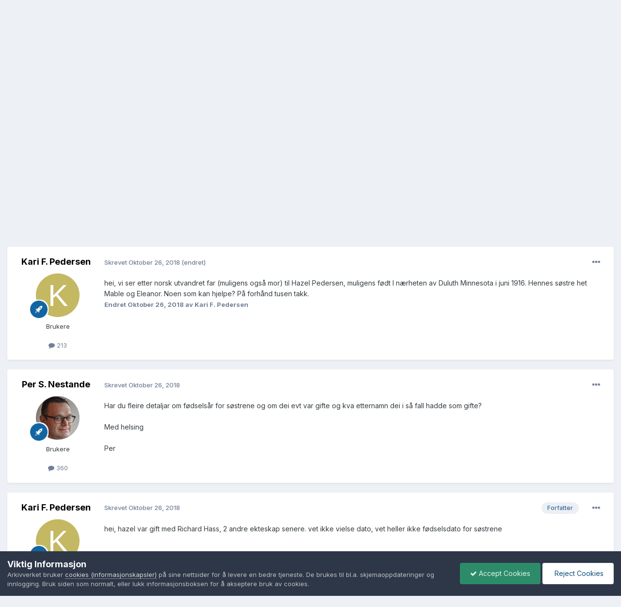

--- FILE ---
content_type: text/html;charset=UTF-8
request_url: https://forum.arkivverket.no/topic/226906-amerika-immigrasjon/
body_size: 32527
content:
<!DOCTYPE html>
<html lang="nb-NO" dir="ltr">
	<head>
		<meta charset="utf-8">
        
		<title>Amerika immigrasjon - Brukernes eget forum - Nasjonalarkivet</title>
		
			<!-- Google tag (gtag.js) -->
<script async src="https://www.googletagmanager.com/gtag/js?id=G-7XKZE9PNV8"></script>
<script>
  window.dataLayer = window.dataLayer || [];
  function gtag(){dataLayer.push(arguments);}
  gtag('js', new Date());

  gtag('config', 'G-7XKZE9PNV8');
</script>
		
		
		
		

	<meta name="viewport" content="width=device-width, initial-scale=1">



	<meta name="twitter:card" content="summary_large_image" />


	
		<meta name="twitter:site" content="@Riksarkivet" />
	



	
		
			
				<meta property="og:title" content="Amerika immigrasjon">
			
		
	

	
		
			
				<meta property="og:type" content="website">
			
		
	

	
		
			
				<meta property="og:url" content="https://forum.arkivverket.no/topic/226906-amerika-immigrasjon/">
			
		
	

	
		
			
				<meta name="description" content="hei, vi ser etter norsk utvandret far (muligens også mor) til Hazel Pedersen, muligens født I nærheten av Duluth Minnesota i juni 1916. Hennes søstre het Mable og Eleanor. Noen som kan hjelpe? På forhånd tusen takk.">
			
		
	

	
		
			
				<meta property="og:description" content="hei, vi ser etter norsk utvandret far (muligens også mor) til Hazel Pedersen, muligens født I nærheten av Duluth Minnesota i juni 1916. Hennes søstre het Mable og Eleanor. Noen som kan hjelpe? På forhånd tusen takk.">
			
		
	

	
		
			
				<meta property="og:updated_time" content="2018-11-26T16:33:51Z">
			
		
	

	
		
			
				<meta name="keywords" content="immigrasjon, amerika usa, minnesota">
			
		
	

	
		
			
				<meta property="og:image" content="https://forum.arkivverket.no/uploads/monthly_2018_10/1902260504_Leader-Telegram(EauClaireWisconsin)22Oct1999FridayPage12.jpg.b66231909760865e5fcda8f5085bacf8.jpg">
			
		
	

	
		
			
				<meta property="og:site_name" content="Nasjonalarkivet">
			
		
	

	
		
			
				<meta property="og:locale" content="nb_NO">
			
		
	


	
		<link rel="next" href="https://forum.arkivverket.no/topic/226906-amerika-immigrasjon/page/2/" />
	

	
		<link rel="last" href="https://forum.arkivverket.no/topic/226906-amerika-immigrasjon/page/2/" />
	

	
		<link rel="canonical" href="https://forum.arkivverket.no/topic/226906-amerika-immigrasjon/" />
	





<link rel="manifest" href="https://forum.arkivverket.no/manifest.webmanifest/">
<meta name="msapplication-config" content="https://forum.arkivverket.no/browserconfig.xml/">
<meta name="msapplication-starturl" content="/">
<meta name="application-name" content="Nasjonalarkivet">
<meta name="apple-mobile-web-app-title" content="Nasjonalarkivet">

	<meta name="theme-color" content="#ffffff">










<link rel="preload" href="//forum.arkivverket.no/applications/core/interface/font/fontawesome-webfont.woff2?v=4.7.0" as="font" crossorigin="anonymous">
		


	<link rel="preconnect" href="https://fonts.googleapis.com">
	<link rel="preconnect" href="https://fonts.gstatic.com" crossorigin>
	
		<link href="https://fonts.googleapis.com/css2?family=Inter:wght@300;400;500;600;700&display=swap" rel="stylesheet">
	



	<link rel='stylesheet' href='https://forum.arkivverket.no/uploads/css_built_1/341e4a57816af3ba440d891ca87450ff_framework.css?v=25e2f890b71767790287' media='all'>

	<link rel='stylesheet' href='https://forum.arkivverket.no/uploads/css_built_1/05e81b71abe4f22d6eb8d1a929494829_responsive.css?v=25e2f890b71767790287' media='all'>

	<link rel='stylesheet' href='https://forum.arkivverket.no/uploads/css_built_1/20446cf2d164adcc029377cb04d43d17_flags.css?v=25e2f890b71767790287' media='all'>

	<link rel='stylesheet' href='https://forum.arkivverket.no/uploads/css_built_1/90eb5adf50a8c640f633d47fd7eb1778_core.css?v=25e2f890b71767790287' media='all'>

	<link rel='stylesheet' href='https://forum.arkivverket.no/uploads/css_built_1/5a0da001ccc2200dc5625c3f3934497d_core_responsive.css?v=25e2f890b71767790287' media='all'>

	<link rel='stylesheet' href='https://forum.arkivverket.no/uploads/css_built_1/62e269ced0fdab7e30e026f1d30ae516_forums.css?v=25e2f890b71767790287' media='all'>

	<link rel='stylesheet' href='https://forum.arkivverket.no/uploads/css_built_1/76e62c573090645fb99a15a363d8620e_forums_responsive.css?v=25e2f890b71767790287' media='all'>

	<link rel='stylesheet' href='https://forum.arkivverket.no/uploads/css_built_1/ebdea0c6a7dab6d37900b9190d3ac77b_topics.css?v=25e2f890b71767790287' media='all'>





<link rel='stylesheet' href='https://forum.arkivverket.no/uploads/css_built_1/258adbb6e4f3e83cd3b355f84e3fa002_custom.css?v=25e2f890b71767790287' media='all'>




		
		

	</head>
	<body class='ipsApp ipsApp_front ipsJS_none ipsClearfix' data-controller='core.front.core.app' data-message="" data-pageApp='forums' data-pageLocation='front' data-pageModule='forums' data-pageController='topic' data-pageID='226906'  >
		
        

        

		<a href='#ipsLayout_mainArea' class='ipsHide' title='Gå til hovedinnholdet på denne siden' accesskey='m'>Gå til innhold</a>
		





		<div id='ipsLayout_header' class='ipsClearfix'>
			<header>
				<div class='ipsLayout_container'>
					

<a href='https://forum.arkivverket.no/' id='elSiteTitle' accesskey='1'>Nasjonalarkivet</a>

					
						

	<ul id='elUserNav' class='ipsList_inline cSignedOut ipsResponsive_showDesktop'>
		
        
		
        
        
            
            <li id='elSignInLink'>
                <a href='https://forum.arkivverket.no/login/' data-ipsMenu-closeOnClick="false" data-ipsMenu id='elUserSignIn'>
                    Logg inn &nbsp;<i class='fa fa-caret-down'></i>
                </a>
                
<div id='elUserSignIn_menu' class='ipsMenu ipsMenu_auto ipsHide'>
	<form accept-charset='utf-8' method='post' action='https://forum.arkivverket.no/login/'>
		<input type="hidden" name="csrfKey" value="2995379e13b901745b2aff29cd7e688d">
		<input type="hidden" name="ref" value="aHR0cHM6Ly9mb3J1bS5hcmtpdnZlcmtldC5uby90b3BpYy8yMjY5MDYtYW1lcmlrYS1pbW1pZ3Jhc2pvbi8=">
		<div data-role="loginForm">
			
			
			
				<div class='ipsColumns ipsColumns_noSpacing'>
					<div class='ipsColumn ipsColumn_wide' id='elUserSignIn_internal'>
						
<div class="ipsPad ipsForm ipsForm_vertical">
	<h4 class="ipsType_sectionHead">Logg inn</h4>
	<br><br>
	<ul class='ipsList_reset'>
		<li class="ipsFieldRow ipsFieldRow_noLabel ipsFieldRow_fullWidth">
			
			
				<input type="email" placeholder="E-postadresse" name="auth" autocomplete="email">
			
		</li>
		<li class="ipsFieldRow ipsFieldRow_noLabel ipsFieldRow_fullWidth">
			<input type="password" placeholder="Passord" name="password" autocomplete="current-password">
		</li>
		<li class="ipsFieldRow ipsFieldRow_checkbox ipsClearfix">
			<span class="ipsCustomInput">
				<input type="checkbox" name="remember_me" id="remember_me_checkbox" value="1" checked aria-checked="true">
				<span></span>
			</span>
			<div class="ipsFieldRow_content">
				<label class="ipsFieldRow_label" for="remember_me_checkbox">Husk meg</label>
				<span class="ipsFieldRow_desc">Anbefales ikke for PC/nettbrett/mobil ol. som brukes av mange</span>
			</div>
		</li>
		<li class="ipsFieldRow ipsFieldRow_fullWidth">
			<button type="submit" name="_processLogin" value="usernamepassword" class="ipsButton ipsButton_primary ipsButton_small" id="elSignIn_submit">Logg inn</button>
			
				<p class="ipsType_right ipsType_small">
					
						<a href='https://forum.arkivverket.no/lostpassword/' data-ipsDialog data-ipsDialog-title='Glemt passord?'>
					
					Glemt passord?</a>
				</p>
			
		</li>
	</ul>
</div>
					</div>
					<div class='ipsColumn ipsColumn_wide'>
						<div class='ipsPadding' id='elUserSignIn_external'>
							<div class='ipsAreaBackground_light ipsPadding:half'>
								
								
									<div class='ipsType_center ipsMargin_top:half'>
										

<button type="submit" name="_processLogin" value="22" class='ipsButton ipsButton_verySmall ipsButton_fullWidth ipsSocial ' style="background-color: #000000">
	
		<span class='ipsSocial_icon'>
			
				<img src="https://forum.arkivverket.no/uploads/monthly_2019_06/logo90.png.c5812cc1e6eeff309eace4256c73aec9.png">
			
		</span>
		<span class='ipsSocial_text'>Digitalarkivet</span>
	
</button>
									</div>
								
							</div>
						</div>
					</div>
				</div>
			
		</div>
	</form>
</div>
            </li>
            
        
		
	</ul>

						
<ul class='ipsMobileHamburger ipsList_reset ipsResponsive_hideDesktop'>
	<li data-ipsDrawer data-ipsDrawer-drawerElem='#elMobileDrawer'>
		<a href='#'>
			
			
				
			
			
			
			<i class='fa fa-navicon'></i>
		</a>
	</li>
</ul>
					
				</div>
			</header>
			

	<nav data-controller='core.front.core.navBar' class=' ipsResponsive_showDesktop'>
		<div class='ipsNavBar_primary ipsLayout_container '>
			<ul data-role="primaryNavBar" class='ipsClearfix'>
				


	
		
		
			
		
		<li class='ipsNavBar_active' data-active id='elNavSecondary_1' data-role="navBarItem" data-navApp="core" data-navExt="CustomItem">
			
			
				<a href="https://forum.arkivverket.no"  data-navItem-id="1" data-navDefault>
					Utforsk<span class='ipsNavBar_active__identifier'></span>
				</a>
			
			
				<ul class='ipsNavBar_secondary ' data-role='secondaryNavBar'>
					


	
		
		
			
		
		<li class='ipsNavBar_active' data-active id='elNavSecondary_13' data-role="navBarItem" data-navApp="forums" data-navExt="Forums">
			
			
				<a href="https://forum.arkivverket.no"  data-navItem-id="13" data-navDefault>
					Forum<span class='ipsNavBar_active__identifier'></span>
				</a>
			
			
		</li>
	
	

	
	

	
		
		
		<li  id='elNavSecondary_17' data-role="navBarItem" data-navApp="core" data-navExt="StaffDirectory">
			
			
				<a href="https://forum.arkivverket.no/staff/"  data-navItem-id="17" >
					Medarbeidere<span class='ipsNavBar_active__identifier'></span>
				</a>
			
			
		</li>
	
	

	
	

	
		
		
		<li  id='elNavSecondary_19' data-role="navBarItem" data-navApp="core" data-navExt="OnlineUsers">
			
			
				<a href="https://forum.arkivverket.no/online/"  data-navItem-id="19" >
					Påloggede medlemmer<span class='ipsNavBar_active__identifier'></span>
				</a>
			
			
		</li>
	
	

	
		
		
		<li  id='elNavSecondary_21' data-role="navBarItem" data-navApp="core" data-navExt="Leaderboard">
			
			
				<a href="https://forum.arkivverket.no/leaderboard/"  data-navItem-id="21" >
					Toppliste<span class='ipsNavBar_active__identifier'></span>
				</a>
			
			
		</li>
	
	

					<li class='ipsHide' id='elNavigationMore_1' data-role='navMore'>
						<a href='#' data-ipsMenu data-ipsMenu-appendTo='#elNavigationMore_1' id='elNavigationMore_1_dropdown'>Mer <i class='fa fa-caret-down'></i></a>
						<ul class='ipsHide ipsMenu ipsMenu_auto' id='elNavigationMore_1_dropdown_menu' data-role='moreDropdown'></ul>
					</li>
				</ul>
			
		</li>
	
	

	
		
		
		<li  id='elNavSecondary_2' data-role="navBarItem" data-navApp="core" data-navExt="CustomItem">
			
			
				<a href="https://forum.arkivverket.no/discover/"  data-navItem-id="2" >
					Aktivitet<span class='ipsNavBar_active__identifier'></span>
				</a>
			
			
				<ul class='ipsNavBar_secondary ipsHide' data-role='secondaryNavBar'>
					


	
		
		
		<li  id='elNavSecondary_3' data-role="navBarItem" data-navApp="core" data-navExt="AllActivity">
			
			
				<a href="https://forum.arkivverket.no/discover/"  data-navItem-id="3" >
					All aktivitet<span class='ipsNavBar_active__identifier'></span>
				</a>
			
			
		</li>
	
	

	
	

	
	

	
	

	
		
		
		<li  id='elNavSecondary_11' data-role="navBarItem" data-navApp="core" data-navExt="Search">
			
			
				<a href="https://forum.arkivverket.no/search/"  data-navItem-id="11" >
					Søk<span class='ipsNavBar_active__identifier'></span>
				</a>
			
			
		</li>
	
	

					<li class='ipsHide' id='elNavigationMore_2' data-role='navMore'>
						<a href='#' data-ipsMenu data-ipsMenu-appendTo='#elNavigationMore_2' id='elNavigationMore_2_dropdown'>Mer <i class='fa fa-caret-down'></i></a>
						<ul class='ipsHide ipsMenu ipsMenu_auto' id='elNavigationMore_2_dropdown_menu' data-role='moreDropdown'></ul>
					</li>
				</ul>
			
		</li>
	
	

	
		
		
		<li  id='elNavSecondary_25' data-role="navBarItem" data-navApp="core" data-navExt="CustomItem">
			
			
				<a href="https://www.digitalarkivet.no"  data-navItem-id="25" >
					Digitalarkivet<span class='ipsNavBar_active__identifier'></span>
				</a>
			
			
				<ul class='ipsNavBar_secondary ipsHide' data-role='secondaryNavBar'>
					


	
		
		
		<li  id='elNavSecondary_33' data-role="navBarItem" data-navApp="core" data-navExt="CustomItem">
			
			
				<a href="https://www.digitalarkivet.no"  data-navItem-id="33" >
					Digitalarkivet<span class='ipsNavBar_active__identifier'></span>
				</a>
			
			
		</li>
	
	

	
		
		
		<li  id='elNavSecondary_31' data-role="navBarItem" data-navApp="core" data-navExt="CustomItem">
			
			
				<a href="https://media.digitalarkivet.no"  data-navItem-id="31" >
					Skanna arkiver<span class='ipsNavBar_active__identifier'></span>
				</a>
			
			
		</li>
	
	

					<li class='ipsHide' id='elNavigationMore_25' data-role='navMore'>
						<a href='#' data-ipsMenu data-ipsMenu-appendTo='#elNavigationMore_25' id='elNavigationMore_25_dropdown'>Mer <i class='fa fa-caret-down'></i></a>
						<ul class='ipsHide ipsMenu ipsMenu_auto' id='elNavigationMore_25_dropdown_menu' data-role='moreDropdown'></ul>
					</li>
				</ul>
			
		</li>
	
	

	
	

	
	

				<li class='ipsHide' id='elNavigationMore' data-role='navMore'>
					<a href='#' data-ipsMenu data-ipsMenu-appendTo='#elNavigationMore' id='elNavigationMore_dropdown'>Mer</a>
					<ul class='ipsNavBar_secondary ipsHide' data-role='secondaryNavBar'>
						<li class='ipsHide' id='elNavigationMore_more' data-role='navMore'>
							<a href='#' data-ipsMenu data-ipsMenu-appendTo='#elNavigationMore_more' id='elNavigationMore_more_dropdown'>Mer <i class='fa fa-caret-down'></i></a>
							<ul class='ipsHide ipsMenu ipsMenu_auto' id='elNavigationMore_more_dropdown_menu' data-role='moreDropdown'></ul>
						</li>
					</ul>
				</li>
			</ul>
			

	<div id="elSearchWrapper">
		<div id='elSearch' data-controller="core.front.core.quickSearch">
			<form accept-charset='utf-8' action='//forum.arkivverket.no/search/?do=quicksearch' method='post'>
                <input type='search' id='elSearchField' placeholder='Søk...' name='q' autocomplete='off' aria-label='Søk'>
                <details class='cSearchFilter'>
                    <summary class='cSearchFilter__text'></summary>
                    <ul class='cSearchFilter__menu'>
                        
                        <li><label><input type="radio" name="type" value="all" ><span class='cSearchFilter__menuText'>Alle steder</span></label></li>
                        
                            
                                <li><label><input type="radio" name="type" value='contextual_{&quot;type&quot;:&quot;forums_topic&quot;,&quot;nodes&quot;:6}' checked><span class='cSearchFilter__menuText'>This Forum</span></label></li>
                            
                                <li><label><input type="radio" name="type" value='contextual_{&quot;type&quot;:&quot;forums_topic&quot;,&quot;item&quot;:226906}' checked><span class='cSearchFilter__menuText'>Dette Emne</span></label></li>
                            
                        
                        
                            <li><label><input type="radio" name="type" value="forums_topic"><span class='cSearchFilter__menuText'>Emner</span></label></li>
                        
                    </ul>
                </details>
				<button class='cSearchSubmit' type="submit" aria-label='Søk'><i class="fa fa-search"></i></button>
			</form>
		</div>
	</div>

		</div>
	</nav>

			
<ul id='elMobileNav' class='ipsResponsive_hideDesktop' data-controller='core.front.core.mobileNav'>
	
		
			
			
				
				
			
				
					<li id='elMobileBreadcrumb'>
						<a href='https://forum.arkivverket.no/forum/6-brukernes-eget-forum/'>
							<span>Brukernes eget forum</span>
						</a>
					</li>
				
				
			
				
				
			
		
	
	
	
	<li >
		<a data-action="defaultStream" href='https://forum.arkivverket.no/discover/'><i class="fa fa-newspaper-o" aria-hidden="true"></i></a>
	</li>

	

	
		<li class='ipsJS_show'>
			<a href='https://forum.arkivverket.no/search/'><i class='fa fa-search'></i></a>
		</li>
	
</ul>
		</div>
		<main id='ipsLayout_body' class='ipsLayout_container'>
			<div id='ipsLayout_contentArea'>
				<div id='ipsLayout_contentWrapper'>
					
<nav class='ipsBreadcrumb ipsBreadcrumb_top ipsFaded_withHover'>
	

	<ul class='ipsList_inline ipsPos_right'>
		
		<li >
			<a data-action="defaultStream" class='ipsType_light '  href='https://forum.arkivverket.no/discover/'><i class="fa fa-newspaper-o" aria-hidden="true"></i> <span>All aktivitet</span></a>
		</li>
		
	</ul>

	<ul data-role="breadcrumbList">
		<li>
			<a title="Forside" href='https://forum.arkivverket.no/'>
				<span>Forside <i class='fa fa-angle-right'></i></span>
			</a>
		</li>
		
		
			<li>
				
					<a href='https://forum.arkivverket.no/forum/3-sp%C3%B8r-digitalarkivets-brukere/'>
						<span>Spør Digitalarkivets brukere <i class='fa fa-angle-right' aria-hidden="true"></i></span>
					</a>
				
			</li>
		
			<li>
				
					<a href='https://forum.arkivverket.no/forum/6-brukernes-eget-forum/'>
						<span>Brukernes eget forum <i class='fa fa-angle-right' aria-hidden="true"></i></span>
					</a>
				
			</li>
		
			<li>
				
					Amerika immigrasjon
				
			</li>
		
	</ul>
</nav>
					
					<div id='ipsLayout_mainArea'>
						
						
						
						

	




						



<div class='ipsPageHeader ipsResponsive_pull ipsBox ipsPadding sm:ipsPadding:half ipsMargin_bottom'>
		
	
	<div class='ipsFlex ipsFlex-ai:center ipsFlex-fw:wrap ipsGap:4'>
		<div class='ipsFlex-flex:11'>
			<h1 class='ipsType_pageTitle ipsContained_container'>
				

				
				
					<span class='ipsType_break ipsContained'>
						<span>Amerika immigrasjon</span>
					</span>
				
			</h1>
			
			
				


	
		<ul class='ipsTags ipsList_inline ' >
			
				
					

<li >
	
	<a href="https://forum.arkivverket.no/tags/immigrasjon/" class='ipsTag' title="Find annet innhold som er merket med immigrasjon" rel="tag" data-tag-label="immigrasjon"><span>immigrasjon</span></a>
	
</li>
				
					

<li >
	
	<a href="https://forum.arkivverket.no/tags/amerika%20usa/" class='ipsTag' title="Find annet innhold som er merket med amerika usa" rel="tag" data-tag-label="amerika usa"><span>amerika usa</span></a>
	
</li>
				
					

<li >
	
	<a href="https://forum.arkivverket.no/tags/minnesota/" class='ipsTag' title="Find annet innhold som er merket med minnesota" rel="tag" data-tag-label="minnesota"><span>minnesota</span></a>
	
</li>
				
			
			
		</ul>
		
	

			
		</div>
		
	</div>
	<hr class='ipsHr'>
	<div class='ipsPageHeader__meta ipsFlex ipsFlex-jc:between ipsFlex-ai:center ipsFlex-fw:wrap ipsGap:3'>
		<div class='ipsFlex-flex:11'>
			<div class='ipsPhotoPanel ipsPhotoPanel_mini ipsPhotoPanel_notPhone ipsClearfix'>
				

	<span class='ipsUserPhoto ipsUserPhoto_mini '>
		<img src='data:image/svg+xml,%3Csvg%20xmlns%3D%22http%3A%2F%2Fwww.w3.org%2F2000%2Fsvg%22%20viewBox%3D%220%200%201024%201024%22%20style%3D%22background%3A%23c4b862%22%3E%3Cg%3E%3Ctext%20text-anchor%3D%22middle%22%20dy%3D%22.35em%22%20x%3D%22512%22%20y%3D%22512%22%20fill%3D%22%23ffffff%22%20font-size%3D%22700%22%20font-family%3D%22-apple-system%2C%20BlinkMacSystemFont%2C%20Roboto%2C%20Helvetica%2C%20Arial%2C%20sans-serif%22%3EK%3C%2Ftext%3E%3C%2Fg%3E%3C%2Fsvg%3E' alt='Kari F. Pedersen' loading="lazy">
	</span>

				<div>
					<p class='ipsType_reset ipsType_blendLinks'>
						<span class='ipsType_normal'>
						
							<strong>Av 


Kari F. Pedersen</strong><br />
							<span class='ipsType_light'><time datetime='2018-10-26T16:18:50Z' title='10/26/18 16:18' data-short='7 år'>Oktober 26, 2018	</time> i <a href="https://forum.arkivverket.no/forum/6-brukernes-eget-forum/">Brukernes eget forum</a></span>
						
						</span>
					</p>
				</div>
			</div>
		</div>
		
			<div class='ipsFlex-flex:01 ipsResponsive_hidePhone'>
				<div class='ipsShareLinks'>
					
						


    <a href='#elShareItem_401536568_menu' id='elShareItem_401536568' data-ipsMenu class='ipsShareButton ipsButton ipsButton_verySmall ipsButton_link ipsButton_link--light'>
        <span><i class='fa fa-share-alt'></i></span> &nbsp;Del
    </a>

    <div class='ipsPadding ipsMenu ipsMenu_normal ipsHide' id='elShareItem_401536568_menu' data-controller="core.front.core.sharelink">
        
        
        <span data-ipsCopy data-ipsCopy-flashmessage>
            <a href="https://forum.arkivverket.no/topic/226906-amerika-immigrasjon/" class="ipsButton ipsButton_light ipsButton_small ipsButton_fullWidth" data-role="copyButton" data-clipboard-text="https://forum.arkivverket.no/topic/226906-amerika-immigrasjon/" data-ipstooltip title='Copy Link to Clipboard'><i class="fa fa-clone"></i> https://forum.arkivverket.no/topic/226906-amerika-immigrasjon/</a>
        </span>
        <ul class='ipsShareLinks ipsMargin_top:half'>
            
                <li>
<a href="https://www.linkedin.com/shareArticle?mini=true&amp;url=https%3A%2F%2Fforum.arkivverket.no%2Ftopic%2F226906-amerika-immigrasjon%2F&amp;title=Amerika+immigrasjon" rel="nofollow noopener" class="cShareLink cShareLink_linkedin" target="_blank" data-role="shareLink" title='Del på LinkedIn' data-ipsTooltip>
	<i class="fa fa-linkedin"></i>
</a></li>
            
                <li>
<a href="https://x.com/share?url=https%3A%2F%2Fforum.arkivverket.no%2Ftopic%2F226906-amerika-immigrasjon%2F" class="cShareLink cShareLink_x" target="_blank" data-role="shareLink" title='Share on X' data-ipsTooltip rel='nofollow noopener'>
    <i class="fa fa-x"></i>
</a></li>
            
                <li>
<a href="https://www.facebook.com/sharer/sharer.php?u=https%3A%2F%2Fforum.arkivverket.no%2Ftopic%2F226906-amerika-immigrasjon%2F" class="cShareLink cShareLink_facebook" target="_blank" data-role="shareLink" title='Del på Facebook' data-ipsTooltip rel='noopener nofollow'>
	<i class="fa fa-facebook"></i>
</a></li>
            
                <li>
<a href="https://www.reddit.com/submit?url=https%3A%2F%2Fforum.arkivverket.no%2Ftopic%2F226906-amerika-immigrasjon%2F&amp;title=Amerika+immigrasjon" rel="nofollow noopener" class="cShareLink cShareLink_reddit" target="_blank" title='Del på Reddit' data-ipsTooltip>
	<i class="fa fa-reddit"></i>
</a></li>
            
                <li>
<a href="mailto:?subject=Amerika%20immigrasjon&body=https%3A%2F%2Fforum.arkivverket.no%2Ftopic%2F226906-amerika-immigrasjon%2F" rel='nofollow' class='cShareLink cShareLink_email' title='Del gjennom e-post' data-ipsTooltip>
	<i class="fa fa-envelope"></i>
</a></li>
            
                <li>
<a href="https://pinterest.com/pin/create/button/?url=https://forum.arkivverket.no/topic/226906-amerika-immigrasjon/&amp;media=" class="cShareLink cShareLink_pinterest" rel="nofollow noopener" target="_blank" data-role="shareLink" title='Share on Pinterest' data-ipsTooltip>
	<i class="fa fa-pinterest"></i>
</a></li>
            
        </ul>
        
            <hr class='ipsHr'>
            <button class='ipsHide ipsButton ipsButton_verySmall ipsButton_light ipsButton_fullWidth ipsMargin_top:half' data-controller='core.front.core.webshare' data-role='webShare' data-webShareTitle='Amerika immigrasjon' data-webShareText='Amerika immigrasjon' data-webShareUrl='https://forum.arkivverket.no/topic/226906-amerika-immigrasjon/'>More sharing options...</button>
        
    </div>

					
					
                    

					



					

<div data-followApp='forums' data-followArea='topic' data-followID='226906' data-controller='core.front.core.followButton'>
	

	<a href='https://forum.arkivverket.no/login/' rel="nofollow" class="ipsFollow ipsPos_middle ipsButton ipsButton_light ipsButton_verySmall ipsButton_disabled" data-role="followButton" data-ipsTooltip title='Logg inn for å følge dette'>
		<span>Følgere</span>
		<span class='ipsCommentCount'>0</span>
	</a>

</div>
				</div>
			</div>
					
	</div>
	
	
</div>








<div class='ipsClearfix'>
	<ul class="ipsToolList ipsToolList_horizontal ipsClearfix ipsSpacer_both ipsResponsive_hidePhone">
		
		
		
	</ul>
</div>

<div id='comments' data-controller='core.front.core.commentFeed,forums.front.topic.view, core.front.core.ignoredComments' data-autoPoll data-baseURL='https://forum.arkivverket.no/topic/226906-amerika-immigrasjon/'  data-feedID='topic-226906' class='cTopic ipsClear ipsSpacer_top'>
	
			

				<div class="ipsBox ipsResponsive_pull ipsPadding:half ipsClearfix ipsClear ipsMargin_bottom">
					
					
						


	
	<ul class='ipsPagination' id='elPagination_0aa4c159583ba74359dfa265bdc0d9f4_440347425' data-ipsPagination-seoPagination='true' data-pages='2' data-ipsPagination  data-ipsPagination-pages="2" data-ipsPagination-perPage='25'>
		
			
				<li class='ipsPagination_first ipsPagination_inactive'><a href='https://forum.arkivverket.no/topic/226906-amerika-immigrasjon/#comments' rel="first" data-page='1' data-ipsTooltip title='Første side'><i class='fa fa-angle-double-left'></i></a></li>
				<li class='ipsPagination_prev ipsPagination_inactive'><a href='https://forum.arkivverket.no/topic/226906-amerika-immigrasjon/#comments' rel="prev" data-page='0' data-ipsTooltip title='Forrige side'>Forrige</a></li>
			
			<li class='ipsPagination_page ipsPagination_active'><a href='https://forum.arkivverket.no/topic/226906-amerika-immigrasjon/#comments' data-page='1'>1</a></li>
			
				
					<li class='ipsPagination_page'><a href='https://forum.arkivverket.no/topic/226906-amerika-immigrasjon/page/2/#comments' data-page='2'>2</a></li>
				
				<li class='ipsPagination_next'><a href='https://forum.arkivverket.no/topic/226906-amerika-immigrasjon/page/2/#comments' rel="next" data-page='2' data-ipsTooltip title='Neste side'>Neste</a></li>
				<li class='ipsPagination_last'><a href='https://forum.arkivverket.no/topic/226906-amerika-immigrasjon/page/2/#comments' rel="last" data-page='2' data-ipsTooltip title='Siste side'><i class='fa fa-angle-double-right'></i></a></li>
			
			
				<li class='ipsPagination_pageJump'>
					<a href='#' data-ipsMenu data-ipsMenu-closeOnClick='false' data-ipsMenu-appendTo='#elPagination_0aa4c159583ba74359dfa265bdc0d9f4_440347425' id='elPagination_0aa4c159583ba74359dfa265bdc0d9f4_440347425_jump'>Side 1 av 2 &nbsp;<i class='fa fa-caret-down'></i></a>
					<div class='ipsMenu ipsMenu_narrow ipsPadding ipsHide' id='elPagination_0aa4c159583ba74359dfa265bdc0d9f4_440347425_jump_menu'>
						<form accept-charset='utf-8' method='post' action='https://forum.arkivverket.no/topic/226906-amerika-immigrasjon/#comments' data-role="pageJump" data-baseUrl='#'>
							<ul class='ipsForm ipsForm_horizontal'>
								<li class='ipsFieldRow'>
									<input type='number' min='1' max='2' placeholder='Sidenummer' class='ipsField_fullWidth' name='page'>
								</li>
								<li class='ipsFieldRow ipsFieldRow_fullWidth'>
									<input type='submit' class='ipsButton_fullWidth ipsButton ipsButton_verySmall ipsButton_primary' value='Gå'>
								</li>
							</ul>
						</form>
					</div>
				</li>
			
		
	</ul>

					
				</div>
			
	

	

<div data-controller='core.front.core.recommendedComments' data-url='https://forum.arkivverket.no/topic/226906-amerika-immigrasjon/?recommended=comments' class='ipsRecommendedComments ipsHide'>
	<div data-role="recommendedComments">
		<h2 class='ipsType_sectionHead ipsType_large ipsType_bold ipsMargin_bottom'>Recommended Posts</h2>
		
	</div>
</div>
	
	<div id="elPostFeed" data-role='commentFeed' data-controller='core.front.core.moderation' >
		<form action="https://forum.arkivverket.no/topic/226906-amerika-immigrasjon/?csrfKey=2995379e13b901745b2aff29cd7e688d&amp;do=multimodComment" method="post" data-ipsPageAction data-role='moderationTools'>
			
			
				

					

					
					



<a id='findComment-1930438'></a>
<a id='comment-1930438'></a>
<article  id='elComment_1930438' class='cPost ipsBox ipsResponsive_pull  ipsComment  ipsComment_parent ipsClearfix ipsClear ipsColumns ipsColumns_noSpacing ipsColumns_collapsePhone    '>
	

	

	<div class='cAuthorPane_mobile ipsResponsive_showPhone'>
		<div class='cAuthorPane_photo'>
			<div class='cAuthorPane_photoWrap'>
				

	<span class='ipsUserPhoto ipsUserPhoto_large '>
		<img src='data:image/svg+xml,%3Csvg%20xmlns%3D%22http%3A%2F%2Fwww.w3.org%2F2000%2Fsvg%22%20viewBox%3D%220%200%201024%201024%22%20style%3D%22background%3A%23c4b862%22%3E%3Cg%3E%3Ctext%20text-anchor%3D%22middle%22%20dy%3D%22.35em%22%20x%3D%22512%22%20y%3D%22512%22%20fill%3D%22%23ffffff%22%20font-size%3D%22700%22%20font-family%3D%22-apple-system%2C%20BlinkMacSystemFont%2C%20Roboto%2C%20Helvetica%2C%20Arial%2C%20sans-serif%22%3EK%3C%2Ftext%3E%3C%2Fg%3E%3C%2Fsvg%3E' alt='Kari F. Pedersen' loading="lazy">
	</span>

				
				
					<a href="https://forum.arkivverket.no/profile/16202-kari-f-pedersen/badges/" rel="nofollow">
						
<img src='https://forum.arkivverket.no/uploads/set_resources_1/84c1e40ea0e759e3f1505eb1788ddf3c_default_rank.png' loading="lazy" alt="Aktiv bruker" class="cAuthorPane_badge cAuthorPane_badge--rank ipsOutline ipsOutline:2px" data-ipsTooltip title="Rang: Aktiv bruker (3/3)">
					</a>
				
			</div>
		</div>
		<div class='cAuthorPane_content'>
			<h3 class='ipsType_sectionHead cAuthorPane_author ipsType_break ipsType_blendLinks ipsFlex ipsFlex-ai:center'>
				


<span style='color:#'>Kari F. Pedersen</span>
			</h3>
			<div class='ipsType_light ipsType_reset'>
			    <a href='https://forum.arkivverket.no/topic/226906-amerika-immigrasjon/#findComment-1930438' rel="nofollow" class='ipsType_blendLinks'>Skrevet <time datetime='2018-10-26T16:18:50Z' title='10/26/18 16:18' data-short='7 år'>Oktober 26, 2018	</time></a>
				
			</div>
		</div>
	</div>
	<aside class='ipsComment_author cAuthorPane ipsColumn ipsColumn_medium ipsResponsive_hidePhone'>
		<h3 class='ipsType_sectionHead cAuthorPane_author ipsType_blendLinks ipsType_break'><strong>


Kari F. Pedersen</strong>
			
		</h3>
		<ul class='cAuthorPane_info ipsList_reset'>
			<li data-role='photo' class='cAuthorPane_photo'>
				<div class='cAuthorPane_photoWrap'>
					

	<span class='ipsUserPhoto ipsUserPhoto_large '>
		<img src='data:image/svg+xml,%3Csvg%20xmlns%3D%22http%3A%2F%2Fwww.w3.org%2F2000%2Fsvg%22%20viewBox%3D%220%200%201024%201024%22%20style%3D%22background%3A%23c4b862%22%3E%3Cg%3E%3Ctext%20text-anchor%3D%22middle%22%20dy%3D%22.35em%22%20x%3D%22512%22%20y%3D%22512%22%20fill%3D%22%23ffffff%22%20font-size%3D%22700%22%20font-family%3D%22-apple-system%2C%20BlinkMacSystemFont%2C%20Roboto%2C%20Helvetica%2C%20Arial%2C%20sans-serif%22%3EK%3C%2Ftext%3E%3C%2Fg%3E%3C%2Fsvg%3E' alt='Kari F. Pedersen' loading="lazy">
	</span>

					
					
						
<img src='https://forum.arkivverket.no/uploads/set_resources_1/84c1e40ea0e759e3f1505eb1788ddf3c_default_rank.png' loading="lazy" alt="Aktiv bruker" class="cAuthorPane_badge cAuthorPane_badge--rank ipsOutline ipsOutline:2px" data-ipsTooltip title="Rang: Aktiv bruker (3/3)">
					
				</div>
			</li>
			
				<li data-role='group'><span style='color:#'>Brukere</span></li>
				
			
			
				<li data-role='stats' class='ipsMargin_top'>
					<ul class="ipsList_reset ipsType_light ipsFlex ipsFlex-ai:center ipsFlex-jc:center ipsGap_row:2 cAuthorPane_stats">
						<li>
							
								<i class="fa fa-comment"></i> 213
							
						</li>
						
					</ul>
				</li>
			
			
				

			
		</ul>
	</aside>
	<div class='ipsColumn ipsColumn_fluid ipsMargin:none'>
		

<div id='comment-1930438_wrap' data-controller='core.front.core.comment' data-commentApp='forums' data-commentType='forums' data-commentID="1930438" data-quoteData='{&quot;userid&quot;:16202,&quot;username&quot;:&quot;Kari F. Pedersen&quot;,&quot;timestamp&quot;:1540570730,&quot;contentapp&quot;:&quot;forums&quot;,&quot;contenttype&quot;:&quot;forums&quot;,&quot;contentid&quot;:226906,&quot;contentclass&quot;:&quot;forums_Topic&quot;,&quot;contentcommentid&quot;:1930438}' class='ipsComment_content ipsType_medium'>

	<div class='ipsComment_meta ipsType_light ipsFlex ipsFlex-ai:center ipsFlex-jc:between ipsFlex-fd:row-reverse'>
		<div class='ipsType_light ipsType_reset ipsType_blendLinks ipsComment_toolWrap'>
			<div class='ipsResponsive_hidePhone ipsComment_badges'>
				<ul class='ipsList_reset ipsFlex ipsFlex-jc:end ipsFlex-fw:wrap ipsGap:2 ipsGap_row:1'>
					
					
					
					
					
				</ul>
			</div>
			<ul class='ipsList_reset ipsComment_tools'>
				<li>
					<a href='#elControls_1930438_menu' class='ipsComment_ellipsis' id='elControls_1930438' title='Flere valg...' data-ipsMenu data-ipsMenu-appendTo='#comment-1930438_wrap'><i class='fa fa-ellipsis-h'></i></a>
					<ul id='elControls_1930438_menu' class='ipsMenu ipsMenu_narrow ipsHide'>
						
						
						
							<li class='ipsMenu_item'><a href='https://forum.arkivverket.no/topic/226906-amerika-immigrasjon/' title='Del dette innlegget' data-ipsDialog data-ipsDialog-size='narrow' data-ipsDialog-content='#elShareComment_1930438_menu' data-ipsDialog-title="Del dette innlegget" id='elSharePost_1930438' data-role='shareComment'>Del</a></li>
						
						
                        
						
						
						
							
								
							
							
							
							
							
							
						
					</ul>
				</li>
				
			</ul>
		</div>

		<div class='ipsType_reset ipsResponsive_hidePhone'>
		    <a href='https://forum.arkivverket.no/topic/226906-amerika-immigrasjon/#findComment-1930438' rel="nofollow" class='ipsType_blendLinks'>
		   Skrevet <time datetime='2018-10-26T16:18:50Z' title='10/26/18 16:18' data-short='7 år'>Oktober 26, 2018	</time>
		   </a>
			
			<span class='ipsResponsive_hidePhone'>
				
					(endret)
				
				
			</span>
		</div>
	</div>

	

    

	<div class='cPost_contentWrap'>
		
		<div data-role='commentContent' class='ipsType_normal ipsType_richText ipsPadding_bottom ipsContained' data-controller='core.front.core.lightboxedImages'>
			<p>
	hei, vi ser etter norsk utvandret far (muligens også mor) til Hazel Pedersen, muligens født I nærheten av Duluth Minnesota i juni 1916. Hennes søstre het Mable og Eleanor. Noen som kan hjelpe? På forhånd tusen takk.
</p>

			
				

<span class='ipsType_reset ipsType_medium ipsType_light' data-excludequote>
	<strong>Endret <time datetime='2018-10-26T16:23:05Z' title='10/26/18 16:23' data-short='7 år'>Oktober 26, 2018	</time> av Kari F. Pedersen</strong>
	
	
</span>
			
		</div>

		

		
	</div>

	
    
	



<div class='ipsPadding ipsHide cPostShareMenu' id='elShareComment_1930438_menu'>
	<h5 class='ipsType_normal ipsType_reset'>Lenke til kommentar</h5>
	
		
	
	
    <span data-ipsCopy data-ipsCopy-flashmessage>
        <a href="https://forum.arkivverket.no/topic/226906-amerika-immigrasjon/" class="ipsButton ipsButton_light ipsButton_small ipsButton_fullWidth" data-role="copyButton" data-clipboard-text="https://forum.arkivverket.no/topic/226906-amerika-immigrasjon/" data-ipstooltip title='Copy Link to Clipboard'><i class="fa fa-clone"></i> https://forum.arkivverket.no/topic/226906-amerika-immigrasjon/</a>
    </span>

	
	<h5 class='ipsType_normal ipsType_reset ipsSpacer_top'>Del på andre sider</h5>
	

	<ul class='ipsList_inline ipsList_noSpacing ipsClearfix' data-controller="core.front.core.sharelink">
		
			<li>
<a href="https://www.linkedin.com/shareArticle?mini=true&amp;url=https%3A%2F%2Fforum.arkivverket.no%2Ftopic%2F226906-amerika-immigrasjon%2F%3Fdo%3DfindComment%26comment%3D1930438&amp;title=Amerika+immigrasjon" rel="nofollow noopener" class="cShareLink cShareLink_linkedin" target="_blank" data-role="shareLink" title='Del på LinkedIn' data-ipsTooltip>
	<i class="fa fa-linkedin"></i>
</a></li>
		
			<li>
<a href="https://x.com/share?url=https%3A%2F%2Fforum.arkivverket.no%2Ftopic%2F226906-amerika-immigrasjon%2F%3Fdo%3DfindComment%26comment%3D1930438" class="cShareLink cShareLink_x" target="_blank" data-role="shareLink" title='Share on X' data-ipsTooltip rel='nofollow noopener'>
    <i class="fa fa-x"></i>
</a></li>
		
			<li>
<a href="https://www.facebook.com/sharer/sharer.php?u=https%3A%2F%2Fforum.arkivverket.no%2Ftopic%2F226906-amerika-immigrasjon%2F%3Fdo%3DfindComment%26comment%3D1930438" class="cShareLink cShareLink_facebook" target="_blank" data-role="shareLink" title='Del på Facebook' data-ipsTooltip rel='noopener nofollow'>
	<i class="fa fa-facebook"></i>
</a></li>
		
			<li>
<a href="https://www.reddit.com/submit?url=https%3A%2F%2Fforum.arkivverket.no%2Ftopic%2F226906-amerika-immigrasjon%2F%3Fdo%3DfindComment%26comment%3D1930438&amp;title=Amerika+immigrasjon" rel="nofollow noopener" class="cShareLink cShareLink_reddit" target="_blank" title='Del på Reddit' data-ipsTooltip>
	<i class="fa fa-reddit"></i>
</a></li>
		
			<li>
<a href="mailto:?subject=Amerika%20immigrasjon&body=https%3A%2F%2Fforum.arkivverket.no%2Ftopic%2F226906-amerika-immigrasjon%2F%3Fdo%3DfindComment%26comment%3D1930438" rel='nofollow' class='cShareLink cShareLink_email' title='Del gjennom e-post' data-ipsTooltip>
	<i class="fa fa-envelope"></i>
</a></li>
		
			<li>
<a href="https://pinterest.com/pin/create/button/?url=https://forum.arkivverket.no/topic/226906-amerika-immigrasjon/?do=findComment%26comment=1930438&amp;media=" class="cShareLink cShareLink_pinterest" rel="nofollow noopener" target="_blank" data-role="shareLink" title='Share on Pinterest' data-ipsTooltip>
	<i class="fa fa-pinterest"></i>
</a></li>
		
	</ul>


	<hr class='ipsHr'>
	<button class='ipsHide ipsButton ipsButton_small ipsButton_light ipsButton_fullWidth ipsMargin_top:half' data-controller='core.front.core.webshare' data-role='webShare' data-webShareTitle='Amerika immigrasjon' data-webShareText='hei, vi ser etter norsk utvandret far (muligens også mor) til Hazel Pedersen, muligens født I nærheten av Duluth Minnesota i juni 1916. Hennes søstre het Mable og Eleanor. Noen som kan hjelpe? På forhånd tusen takk.
 ' data-webShareUrl='https://forum.arkivverket.no/topic/226906-amerika-immigrasjon/?do=findComment&amp;comment=1930438'>More sharing options...</button>

	
</div>
	
</div>
	</div>
</article>
					
					
					
				

					

					
					



<a id='findComment-1930442'></a>
<a id='comment-1930442'></a>
<article  id='elComment_1930442' class='cPost ipsBox ipsResponsive_pull  ipsComment  ipsComment_parent ipsClearfix ipsClear ipsColumns ipsColumns_noSpacing ipsColumns_collapsePhone    '>
	

	

	<div class='cAuthorPane_mobile ipsResponsive_showPhone'>
		<div class='cAuthorPane_photo'>
			<div class='cAuthorPane_photoWrap'>
				

	<span class='ipsUserPhoto ipsUserPhoto_large '>
		<img src='https://forum.arkivverket.no/uploads/monthly_2017_08/5994ae8825e16_DSC_0135(1).thumb.jpg.d5110ba7a9214c927a736f9759f165b3.jpg' alt='Per S. Nestande' loading="lazy">
	</span>

				
				
					<a href="https://forum.arkivverket.no/profile/2257-per-s-nestande/badges/" rel="nofollow">
						
<img src='https://forum.arkivverket.no/uploads/set_resources_1/84c1e40ea0e759e3f1505eb1788ddf3c_default_rank.png' loading="lazy" alt="Aktiv bruker" class="cAuthorPane_badge cAuthorPane_badge--rank ipsOutline ipsOutline:2px" data-ipsTooltip title="Rang: Aktiv bruker (3/3)">
					</a>
				
			</div>
		</div>
		<div class='cAuthorPane_content'>
			<h3 class='ipsType_sectionHead cAuthorPane_author ipsType_break ipsType_blendLinks ipsFlex ipsFlex-ai:center'>
				


<span style='color:#'>Per S. Nestande</span>
			</h3>
			<div class='ipsType_light ipsType_reset'>
			    <a href='https://forum.arkivverket.no/topic/226906-amerika-immigrasjon/#findComment-1930442' rel="nofollow" class='ipsType_blendLinks'>Skrevet <time datetime='2018-10-26T16:22:32Z' title='10/26/18 16:22' data-short='7 år'>Oktober 26, 2018	</time></a>
				
			</div>
		</div>
	</div>
	<aside class='ipsComment_author cAuthorPane ipsColumn ipsColumn_medium ipsResponsive_hidePhone'>
		<h3 class='ipsType_sectionHead cAuthorPane_author ipsType_blendLinks ipsType_break'><strong>


Per S. Nestande</strong>
			
		</h3>
		<ul class='cAuthorPane_info ipsList_reset'>
			<li data-role='photo' class='cAuthorPane_photo'>
				<div class='cAuthorPane_photoWrap'>
					

	<span class='ipsUserPhoto ipsUserPhoto_large '>
		<img src='https://forum.arkivverket.no/uploads/monthly_2017_08/5994ae8825e16_DSC_0135(1).thumb.jpg.d5110ba7a9214c927a736f9759f165b3.jpg' alt='Per S. Nestande' loading="lazy">
	</span>

					
					
						
<img src='https://forum.arkivverket.no/uploads/set_resources_1/84c1e40ea0e759e3f1505eb1788ddf3c_default_rank.png' loading="lazy" alt="Aktiv bruker" class="cAuthorPane_badge cAuthorPane_badge--rank ipsOutline ipsOutline:2px" data-ipsTooltip title="Rang: Aktiv bruker (3/3)">
					
				</div>
			</li>
			
				<li data-role='group'><span style='color:#'>Brukere</span></li>
				
			
			
				<li data-role='stats' class='ipsMargin_top'>
					<ul class="ipsList_reset ipsType_light ipsFlex ipsFlex-ai:center ipsFlex-jc:center ipsGap_row:2 cAuthorPane_stats">
						<li>
							
								<i class="fa fa-comment"></i> 360
							
						</li>
						
					</ul>
				</li>
			
			
				

			
		</ul>
	</aside>
	<div class='ipsColumn ipsColumn_fluid ipsMargin:none'>
		

<div id='comment-1930442_wrap' data-controller='core.front.core.comment' data-commentApp='forums' data-commentType='forums' data-commentID="1930442" data-quoteData='{&quot;userid&quot;:2257,&quot;username&quot;:&quot;Per S. Nestande&quot;,&quot;timestamp&quot;:1540570952,&quot;contentapp&quot;:&quot;forums&quot;,&quot;contenttype&quot;:&quot;forums&quot;,&quot;contentid&quot;:226906,&quot;contentclass&quot;:&quot;forums_Topic&quot;,&quot;contentcommentid&quot;:1930442}' class='ipsComment_content ipsType_medium'>

	<div class='ipsComment_meta ipsType_light ipsFlex ipsFlex-ai:center ipsFlex-jc:between ipsFlex-fd:row-reverse'>
		<div class='ipsType_light ipsType_reset ipsType_blendLinks ipsComment_toolWrap'>
			<div class='ipsResponsive_hidePhone ipsComment_badges'>
				<ul class='ipsList_reset ipsFlex ipsFlex-jc:end ipsFlex-fw:wrap ipsGap:2 ipsGap_row:1'>
					
					
					
					
					
				</ul>
			</div>
			<ul class='ipsList_reset ipsComment_tools'>
				<li>
					<a href='#elControls_1930442_menu' class='ipsComment_ellipsis' id='elControls_1930442' title='Flere valg...' data-ipsMenu data-ipsMenu-appendTo='#comment-1930442_wrap'><i class='fa fa-ellipsis-h'></i></a>
					<ul id='elControls_1930442_menu' class='ipsMenu ipsMenu_narrow ipsHide'>
						
						
						
							<li class='ipsMenu_item'><a href='https://forum.arkivverket.no/topic/226906-amerika-immigrasjon/#findComment-1930442' rel="nofollow" title='Del dette innlegget' data-ipsDialog data-ipsDialog-size='narrow' data-ipsDialog-content='#elShareComment_1930442_menu' data-ipsDialog-title="Del dette innlegget" id='elSharePost_1930442' data-role='shareComment'>Del</a></li>
						
						
                        
						
						
						
							
								
							
							
							
							
							
							
						
					</ul>
				</li>
				
			</ul>
		</div>

		<div class='ipsType_reset ipsResponsive_hidePhone'>
		    <a href='https://forum.arkivverket.no/topic/226906-amerika-immigrasjon/#findComment-1930442' rel="nofollow" class='ipsType_blendLinks'>
		   Skrevet <time datetime='2018-10-26T16:22:32Z' title='10/26/18 16:22' data-short='7 år'>Oktober 26, 2018	</time>
		   </a>
			
			<span class='ipsResponsive_hidePhone'>
				
				
			</span>
		</div>
	</div>

	

    

	<div class='cPost_contentWrap'>
		
		<div data-role='commentContent' class='ipsType_normal ipsType_richText ipsPadding_bottom ipsContained' data-controller='core.front.core.lightboxedImages'>
			
<p>
	Har du fleire detaljar om fødselsår for søstrene og om dei evt var gifte og kva etternamn dei i så fall hadde som gifte? 
</p>

<p>
	 
</p>

<p>
	Med helsing 
</p>

<p>
	 
</p>

<p>
	Per
</p>


			
		</div>

		

		
	</div>

	
    
	



<div class='ipsPadding ipsHide cPostShareMenu' id='elShareComment_1930442_menu'>
	<h5 class='ipsType_normal ipsType_reset'>Lenke til kommentar</h5>
	
		
	
	
    <span data-ipsCopy data-ipsCopy-flashmessage>
        <a href="https://forum.arkivverket.no/topic/226906-amerika-immigrasjon/#findComment-1930442" class="ipsButton ipsButton_light ipsButton_small ipsButton_fullWidth" data-role="copyButton" data-clipboard-text="https://forum.arkivverket.no/topic/226906-amerika-immigrasjon/#findComment-1930442" data-ipstooltip title='Copy Link to Clipboard'><i class="fa fa-clone"></i> https://forum.arkivverket.no/topic/226906-amerika-immigrasjon/#findComment-1930442</a>
    </span>

	
	<h5 class='ipsType_normal ipsType_reset ipsSpacer_top'>Del på andre sider</h5>
	

	<ul class='ipsList_inline ipsList_noSpacing ipsClearfix' data-controller="core.front.core.sharelink">
		
			<li>
<a href="https://www.linkedin.com/shareArticle?mini=true&amp;url=https%3A%2F%2Fforum.arkivverket.no%2Ftopic%2F226906-amerika-immigrasjon%2F%3Fdo%3DfindComment%26comment%3D1930442&amp;title=Amerika+immigrasjon" rel="nofollow noopener" class="cShareLink cShareLink_linkedin" target="_blank" data-role="shareLink" title='Del på LinkedIn' data-ipsTooltip>
	<i class="fa fa-linkedin"></i>
</a></li>
		
			<li>
<a href="https://x.com/share?url=https%3A%2F%2Fforum.arkivverket.no%2Ftopic%2F226906-amerika-immigrasjon%2F%3Fdo%3DfindComment%26comment%3D1930442" class="cShareLink cShareLink_x" target="_blank" data-role="shareLink" title='Share on X' data-ipsTooltip rel='nofollow noopener'>
    <i class="fa fa-x"></i>
</a></li>
		
			<li>
<a href="https://www.facebook.com/sharer/sharer.php?u=https%3A%2F%2Fforum.arkivverket.no%2Ftopic%2F226906-amerika-immigrasjon%2F%3Fdo%3DfindComment%26comment%3D1930442" class="cShareLink cShareLink_facebook" target="_blank" data-role="shareLink" title='Del på Facebook' data-ipsTooltip rel='noopener nofollow'>
	<i class="fa fa-facebook"></i>
</a></li>
		
			<li>
<a href="https://www.reddit.com/submit?url=https%3A%2F%2Fforum.arkivverket.no%2Ftopic%2F226906-amerika-immigrasjon%2F%3Fdo%3DfindComment%26comment%3D1930442&amp;title=Amerika+immigrasjon" rel="nofollow noopener" class="cShareLink cShareLink_reddit" target="_blank" title='Del på Reddit' data-ipsTooltip>
	<i class="fa fa-reddit"></i>
</a></li>
		
			<li>
<a href="mailto:?subject=Amerika%20immigrasjon&body=https%3A%2F%2Fforum.arkivverket.no%2Ftopic%2F226906-amerika-immigrasjon%2F%3Fdo%3DfindComment%26comment%3D1930442" rel='nofollow' class='cShareLink cShareLink_email' title='Del gjennom e-post' data-ipsTooltip>
	<i class="fa fa-envelope"></i>
</a></li>
		
			<li>
<a href="https://pinterest.com/pin/create/button/?url=https://forum.arkivverket.no/topic/226906-amerika-immigrasjon/?do=findComment%26comment=1930442&amp;media=" class="cShareLink cShareLink_pinterest" rel="nofollow noopener" target="_blank" data-role="shareLink" title='Share on Pinterest' data-ipsTooltip>
	<i class="fa fa-pinterest"></i>
</a></li>
		
	</ul>


	<hr class='ipsHr'>
	<button class='ipsHide ipsButton ipsButton_small ipsButton_light ipsButton_fullWidth ipsMargin_top:half' data-controller='core.front.core.webshare' data-role='webShare' data-webShareTitle='Amerika immigrasjon' data-webShareText='Har du fleire detaljar om fødselsår for søstrene og om dei evt var gifte og kva etternamn dei i så fall hadde som gifte? 
 


	 
 


	Med helsing 
 


	 
 


	Per
 
' data-webShareUrl='https://forum.arkivverket.no/topic/226906-amerika-immigrasjon/?do=findComment&amp;comment=1930442'>More sharing options...</button>

	
</div>
	
</div>
	</div>
</article>
					
					
					
				

					

					
					



<a id='findComment-1930446'></a>
<a id='comment-1930446'></a>
<article  id='elComment_1930446' class='cPost ipsBox ipsResponsive_pull  ipsComment  ipsComment_parent ipsClearfix ipsClear ipsColumns ipsColumns_noSpacing ipsColumns_collapsePhone    '>
	

	

	<div class='cAuthorPane_mobile ipsResponsive_showPhone'>
		<div class='cAuthorPane_photo'>
			<div class='cAuthorPane_photoWrap'>
				

	<span class='ipsUserPhoto ipsUserPhoto_large '>
		<img src='data:image/svg+xml,%3Csvg%20xmlns%3D%22http%3A%2F%2Fwww.w3.org%2F2000%2Fsvg%22%20viewBox%3D%220%200%201024%201024%22%20style%3D%22background%3A%23c4b862%22%3E%3Cg%3E%3Ctext%20text-anchor%3D%22middle%22%20dy%3D%22.35em%22%20x%3D%22512%22%20y%3D%22512%22%20fill%3D%22%23ffffff%22%20font-size%3D%22700%22%20font-family%3D%22-apple-system%2C%20BlinkMacSystemFont%2C%20Roboto%2C%20Helvetica%2C%20Arial%2C%20sans-serif%22%3EK%3C%2Ftext%3E%3C%2Fg%3E%3C%2Fsvg%3E' alt='Kari F. Pedersen' loading="lazy">
	</span>

				
				
					<a href="https://forum.arkivverket.no/profile/16202-kari-f-pedersen/badges/" rel="nofollow">
						
<img src='https://forum.arkivverket.no/uploads/set_resources_1/84c1e40ea0e759e3f1505eb1788ddf3c_default_rank.png' loading="lazy" alt="Aktiv bruker" class="cAuthorPane_badge cAuthorPane_badge--rank ipsOutline ipsOutline:2px" data-ipsTooltip title="Rang: Aktiv bruker (3/3)">
					</a>
				
			</div>
		</div>
		<div class='cAuthorPane_content'>
			<h3 class='ipsType_sectionHead cAuthorPane_author ipsType_break ipsType_blendLinks ipsFlex ipsFlex-ai:center'>
				


<span style='color:#'>Kari F. Pedersen</span>
			</h3>
			<div class='ipsType_light ipsType_reset'>
			    <a href='https://forum.arkivverket.no/topic/226906-amerika-immigrasjon/#findComment-1930446' rel="nofollow" class='ipsType_blendLinks'>Skrevet <time datetime='2018-10-26T16:31:26Z' title='10/26/18 16:31' data-short='7 år'>Oktober 26, 2018	</time></a>
				
			</div>
		</div>
	</div>
	<aside class='ipsComment_author cAuthorPane ipsColumn ipsColumn_medium ipsResponsive_hidePhone'>
		<h3 class='ipsType_sectionHead cAuthorPane_author ipsType_blendLinks ipsType_break'><strong>


Kari F. Pedersen</strong>
			
		</h3>
		<ul class='cAuthorPane_info ipsList_reset'>
			<li data-role='photo' class='cAuthorPane_photo'>
				<div class='cAuthorPane_photoWrap'>
					

	<span class='ipsUserPhoto ipsUserPhoto_large '>
		<img src='data:image/svg+xml,%3Csvg%20xmlns%3D%22http%3A%2F%2Fwww.w3.org%2F2000%2Fsvg%22%20viewBox%3D%220%200%201024%201024%22%20style%3D%22background%3A%23c4b862%22%3E%3Cg%3E%3Ctext%20text-anchor%3D%22middle%22%20dy%3D%22.35em%22%20x%3D%22512%22%20y%3D%22512%22%20fill%3D%22%23ffffff%22%20font-size%3D%22700%22%20font-family%3D%22-apple-system%2C%20BlinkMacSystemFont%2C%20Roboto%2C%20Helvetica%2C%20Arial%2C%20sans-serif%22%3EK%3C%2Ftext%3E%3C%2Fg%3E%3C%2Fsvg%3E' alt='Kari F. Pedersen' loading="lazy">
	</span>

					
					
						
<img src='https://forum.arkivverket.no/uploads/set_resources_1/84c1e40ea0e759e3f1505eb1788ddf3c_default_rank.png' loading="lazy" alt="Aktiv bruker" class="cAuthorPane_badge cAuthorPane_badge--rank ipsOutline ipsOutline:2px" data-ipsTooltip title="Rang: Aktiv bruker (3/3)">
					
				</div>
			</li>
			
				<li data-role='group'><span style='color:#'>Brukere</span></li>
				
			
			
				<li data-role='stats' class='ipsMargin_top'>
					<ul class="ipsList_reset ipsType_light ipsFlex ipsFlex-ai:center ipsFlex-jc:center ipsGap_row:2 cAuthorPane_stats">
						<li>
							
								<i class="fa fa-comment"></i> 213
							
						</li>
						
					</ul>
				</li>
			
			
				

			
		</ul>
	</aside>
	<div class='ipsColumn ipsColumn_fluid ipsMargin:none'>
		

<div id='comment-1930446_wrap' data-controller='core.front.core.comment' data-commentApp='forums' data-commentType='forums' data-commentID="1930446" data-quoteData='{&quot;userid&quot;:16202,&quot;username&quot;:&quot;Kari F. Pedersen&quot;,&quot;timestamp&quot;:1540571486,&quot;contentapp&quot;:&quot;forums&quot;,&quot;contenttype&quot;:&quot;forums&quot;,&quot;contentid&quot;:226906,&quot;contentclass&quot;:&quot;forums_Topic&quot;,&quot;contentcommentid&quot;:1930446}' class='ipsComment_content ipsType_medium'>

	<div class='ipsComment_meta ipsType_light ipsFlex ipsFlex-ai:center ipsFlex-jc:between ipsFlex-fd:row-reverse'>
		<div class='ipsType_light ipsType_reset ipsType_blendLinks ipsComment_toolWrap'>
			<div class='ipsResponsive_hidePhone ipsComment_badges'>
				<ul class='ipsList_reset ipsFlex ipsFlex-jc:end ipsFlex-fw:wrap ipsGap:2 ipsGap_row:1'>
					
						<li><strong class="ipsBadge ipsBadge_large ipsComment_authorBadge">Forfatter</strong></li>
					
					
					
					
					
				</ul>
			</div>
			<ul class='ipsList_reset ipsComment_tools'>
				<li>
					<a href='#elControls_1930446_menu' class='ipsComment_ellipsis' id='elControls_1930446' title='Flere valg...' data-ipsMenu data-ipsMenu-appendTo='#comment-1930446_wrap'><i class='fa fa-ellipsis-h'></i></a>
					<ul id='elControls_1930446_menu' class='ipsMenu ipsMenu_narrow ipsHide'>
						
						
						
							<li class='ipsMenu_item'><a href='https://forum.arkivverket.no/topic/226906-amerika-immigrasjon/#findComment-1930446' rel="nofollow" title='Del dette innlegget' data-ipsDialog data-ipsDialog-size='narrow' data-ipsDialog-content='#elShareComment_1930446_menu' data-ipsDialog-title="Del dette innlegget" id='elSharePost_1930446' data-role='shareComment'>Del</a></li>
						
						
                        
						
						
						
							
								
							
							
							
							
							
							
						
					</ul>
				</li>
				
			</ul>
		</div>

		<div class='ipsType_reset ipsResponsive_hidePhone'>
		    <a href='https://forum.arkivverket.no/topic/226906-amerika-immigrasjon/#findComment-1930446' rel="nofollow" class='ipsType_blendLinks'>
		   Skrevet <time datetime='2018-10-26T16:31:26Z' title='10/26/18 16:31' data-short='7 år'>Oktober 26, 2018	</time>
		   </a>
			
			<span class='ipsResponsive_hidePhone'>
				
				
			</span>
		</div>
	</div>

	

    

	<div class='cPost_contentWrap'>
		
		<div data-role='commentContent' class='ipsType_normal ipsType_richText ipsPadding_bottom ipsContained' data-controller='core.front.core.lightboxedImages'>
			<p>
	hei, hazel var gift med Richard Hass, 2 andre ekteskap senere. vet ikke vielse dato, vet heller ikke fødselsdato for søstrene
</p>

			
		</div>

		

		
	</div>

	
    
	



<div class='ipsPadding ipsHide cPostShareMenu' id='elShareComment_1930446_menu'>
	<h5 class='ipsType_normal ipsType_reset'>Lenke til kommentar</h5>
	
		
	
	
    <span data-ipsCopy data-ipsCopy-flashmessage>
        <a href="https://forum.arkivverket.no/topic/226906-amerika-immigrasjon/#findComment-1930446" class="ipsButton ipsButton_light ipsButton_small ipsButton_fullWidth" data-role="copyButton" data-clipboard-text="https://forum.arkivverket.no/topic/226906-amerika-immigrasjon/#findComment-1930446" data-ipstooltip title='Copy Link to Clipboard'><i class="fa fa-clone"></i> https://forum.arkivverket.no/topic/226906-amerika-immigrasjon/#findComment-1930446</a>
    </span>

	
	<h5 class='ipsType_normal ipsType_reset ipsSpacer_top'>Del på andre sider</h5>
	

	<ul class='ipsList_inline ipsList_noSpacing ipsClearfix' data-controller="core.front.core.sharelink">
		
			<li>
<a href="https://www.linkedin.com/shareArticle?mini=true&amp;url=https%3A%2F%2Fforum.arkivverket.no%2Ftopic%2F226906-amerika-immigrasjon%2F%3Fdo%3DfindComment%26comment%3D1930446&amp;title=Amerika+immigrasjon" rel="nofollow noopener" class="cShareLink cShareLink_linkedin" target="_blank" data-role="shareLink" title='Del på LinkedIn' data-ipsTooltip>
	<i class="fa fa-linkedin"></i>
</a></li>
		
			<li>
<a href="https://x.com/share?url=https%3A%2F%2Fforum.arkivverket.no%2Ftopic%2F226906-amerika-immigrasjon%2F%3Fdo%3DfindComment%26comment%3D1930446" class="cShareLink cShareLink_x" target="_blank" data-role="shareLink" title='Share on X' data-ipsTooltip rel='nofollow noopener'>
    <i class="fa fa-x"></i>
</a></li>
		
			<li>
<a href="https://www.facebook.com/sharer/sharer.php?u=https%3A%2F%2Fforum.arkivverket.no%2Ftopic%2F226906-amerika-immigrasjon%2F%3Fdo%3DfindComment%26comment%3D1930446" class="cShareLink cShareLink_facebook" target="_blank" data-role="shareLink" title='Del på Facebook' data-ipsTooltip rel='noopener nofollow'>
	<i class="fa fa-facebook"></i>
</a></li>
		
			<li>
<a href="https://www.reddit.com/submit?url=https%3A%2F%2Fforum.arkivverket.no%2Ftopic%2F226906-amerika-immigrasjon%2F%3Fdo%3DfindComment%26comment%3D1930446&amp;title=Amerika+immigrasjon" rel="nofollow noopener" class="cShareLink cShareLink_reddit" target="_blank" title='Del på Reddit' data-ipsTooltip>
	<i class="fa fa-reddit"></i>
</a></li>
		
			<li>
<a href="mailto:?subject=Amerika%20immigrasjon&body=https%3A%2F%2Fforum.arkivverket.no%2Ftopic%2F226906-amerika-immigrasjon%2F%3Fdo%3DfindComment%26comment%3D1930446" rel='nofollow' class='cShareLink cShareLink_email' title='Del gjennom e-post' data-ipsTooltip>
	<i class="fa fa-envelope"></i>
</a></li>
		
			<li>
<a href="https://pinterest.com/pin/create/button/?url=https://forum.arkivverket.no/topic/226906-amerika-immigrasjon/?do=findComment%26comment=1930446&amp;media=" class="cShareLink cShareLink_pinterest" rel="nofollow noopener" target="_blank" data-role="shareLink" title='Share on Pinterest' data-ipsTooltip>
	<i class="fa fa-pinterest"></i>
</a></li>
		
	</ul>


	<hr class='ipsHr'>
	<button class='ipsHide ipsButton ipsButton_small ipsButton_light ipsButton_fullWidth ipsMargin_top:half' data-controller='core.front.core.webshare' data-role='webShare' data-webShareTitle='Amerika immigrasjon' data-webShareText='hei, hazel var gift med Richard Hass, 2 andre ekteskap senere. vet ikke vielse dato, vet heller ikke fødselsdato for søstrene
 ' data-webShareUrl='https://forum.arkivverket.no/topic/226906-amerika-immigrasjon/?do=findComment&amp;comment=1930446'>More sharing options...</button>

	
</div>
	
</div>
	</div>
</article>
					
					
					
				

					

					
					



<a id='findComment-1930450'></a>
<a id='comment-1930450'></a>
<article  id='elComment_1930450' class='cPost ipsBox ipsResponsive_pull  ipsComment  ipsComment_parent ipsClearfix ipsClear ipsColumns ipsColumns_noSpacing ipsColumns_collapsePhone    '>
	

	

	<div class='cAuthorPane_mobile ipsResponsive_showPhone'>
		<div class='cAuthorPane_photo'>
			<div class='cAuthorPane_photoWrap'>
				

	<span class='ipsUserPhoto ipsUserPhoto_large '>
		<img src='https://forum.arkivverket.no/uploads/monthly_2019_07/Screenshot_20190710_224110_compress34.thumb.jpg.26080d61e8f372ab2aa8b58c3f05dadb.jpg' alt='Ann-Mary Engum' loading="lazy">
	</span>

				
				
					<a href="https://forum.arkivverket.no/profile/204-ann-mary-engum/badges/" rel="nofollow">
						
<img src='https://forum.arkivverket.no/uploads/set_resources_1/84c1e40ea0e759e3f1505eb1788ddf3c_default_rank.png' loading="lazy" alt="Aktiv bruker" class="cAuthorPane_badge cAuthorPane_badge--rank ipsOutline ipsOutline:2px" data-ipsTooltip title="Rang: Aktiv bruker (3/3)">
					</a>
				
			</div>
		</div>
		<div class='cAuthorPane_content'>
			<h3 class='ipsType_sectionHead cAuthorPane_author ipsType_break ipsType_blendLinks ipsFlex ipsFlex-ai:center'>
				


<span style='color:#'>Ann-Mary Engum</span>
			</h3>
			<div class='ipsType_light ipsType_reset'>
			    <a href='https://forum.arkivverket.no/topic/226906-amerika-immigrasjon/#findComment-1930450' rel="nofollow" class='ipsType_blendLinks'>Skrevet <time datetime='2018-10-26T16:39:49Z' title='10/26/18 16:39' data-short='7 år'>Oktober 26, 2018	</time></a>
				
			</div>
		</div>
	</div>
	<aside class='ipsComment_author cAuthorPane ipsColumn ipsColumn_medium ipsResponsive_hidePhone'>
		<h3 class='ipsType_sectionHead cAuthorPane_author ipsType_blendLinks ipsType_break'><strong>


Ann-Mary Engum</strong>
			
		</h3>
		<ul class='cAuthorPane_info ipsList_reset'>
			<li data-role='photo' class='cAuthorPane_photo'>
				<div class='cAuthorPane_photoWrap'>
					

	<span class='ipsUserPhoto ipsUserPhoto_large '>
		<img src='https://forum.arkivverket.no/uploads/monthly_2019_07/Screenshot_20190710_224110_compress34.thumb.jpg.26080d61e8f372ab2aa8b58c3f05dadb.jpg' alt='Ann-Mary Engum' loading="lazy">
	</span>

					
					
						
<img src='https://forum.arkivverket.no/uploads/set_resources_1/84c1e40ea0e759e3f1505eb1788ddf3c_default_rank.png' loading="lazy" alt="Aktiv bruker" class="cAuthorPane_badge cAuthorPane_badge--rank ipsOutline ipsOutline:2px" data-ipsTooltip title="Rang: Aktiv bruker (3/3)">
					
				</div>
			</li>
			
				<li data-role='group'><span style='color:#'>Brukere</span></li>
				
			
			
				<li data-role='stats' class='ipsMargin_top'>
					<ul class="ipsList_reset ipsType_light ipsFlex ipsFlex-ai:center ipsFlex-jc:center ipsGap_row:2 cAuthorPane_stats">
						<li>
							
								<i class="fa fa-comment"></i> 52.5k
							
						</li>
						
					</ul>
				</li>
			
			
				

	
	<li data-role='custom-field' class='ipsResponsive_hidePhone ipsType_break'>
		
<span class='ft'>Sted</span>: <span class='fc'>Ørland,Sør-Trøndelag</span>
	</li>
	

			
		</ul>
	</aside>
	<div class='ipsColumn ipsColumn_fluid ipsMargin:none'>
		

<div id='comment-1930450_wrap' data-controller='core.front.core.comment' data-commentApp='forums' data-commentType='forums' data-commentID="1930450" data-quoteData='{&quot;userid&quot;:204,&quot;username&quot;:&quot;Ann-Mary Engum&quot;,&quot;timestamp&quot;:1540571989,&quot;contentapp&quot;:&quot;forums&quot;,&quot;contenttype&quot;:&quot;forums&quot;,&quot;contentid&quot;:226906,&quot;contentclass&quot;:&quot;forums_Topic&quot;,&quot;contentcommentid&quot;:1930450}' class='ipsComment_content ipsType_medium'>

	<div class='ipsComment_meta ipsType_light ipsFlex ipsFlex-ai:center ipsFlex-jc:between ipsFlex-fd:row-reverse'>
		<div class='ipsType_light ipsType_reset ipsType_blendLinks ipsComment_toolWrap'>
			<div class='ipsResponsive_hidePhone ipsComment_badges'>
				<ul class='ipsList_reset ipsFlex ipsFlex-jc:end ipsFlex-fw:wrap ipsGap:2 ipsGap_row:1'>
					
					
					
					
					
				</ul>
			</div>
			<ul class='ipsList_reset ipsComment_tools'>
				<li>
					<a href='#elControls_1930450_menu' class='ipsComment_ellipsis' id='elControls_1930450' title='Flere valg...' data-ipsMenu data-ipsMenu-appendTo='#comment-1930450_wrap'><i class='fa fa-ellipsis-h'></i></a>
					<ul id='elControls_1930450_menu' class='ipsMenu ipsMenu_narrow ipsHide'>
						
						
						
							<li class='ipsMenu_item'><a href='https://forum.arkivverket.no/topic/226906-amerika-immigrasjon/#findComment-1930450' rel="nofollow" title='Del dette innlegget' data-ipsDialog data-ipsDialog-size='narrow' data-ipsDialog-content='#elShareComment_1930450_menu' data-ipsDialog-title="Del dette innlegget" id='elSharePost_1930450' data-role='shareComment'>Del</a></li>
						
						
                        
						
						
						
							
								
							
							
							
							
							
							
						
					</ul>
				</li>
				
			</ul>
		</div>

		<div class='ipsType_reset ipsResponsive_hidePhone'>
		    <a href='https://forum.arkivverket.no/topic/226906-amerika-immigrasjon/#findComment-1930450' rel="nofollow" class='ipsType_blendLinks'>
		   Skrevet <time datetime='2018-10-26T16:39:49Z' title='10/26/18 16:39' data-short='7 år'>Oktober 26, 2018	</time>
		   </a>
			
			<span class='ipsResponsive_hidePhone'>
				
					(endret)
				
				
			</span>
		</div>
	</div>

	

    

	<div class='cPost_contentWrap'>
		
		<div data-role='commentContent' class='ipsType_normal ipsType_richText ipsPadding_bottom ipsContained' data-controller='core.front.core.lightboxedImages'>
			<p>
	Når,og hvor, døde Hazel og Richard?
</p>

			
				

<span class='ipsType_reset ipsType_medium ipsType_light' data-excludequote>
	<strong>Endret <time datetime='2018-10-26T16:41:29Z' title='10/26/18 16:41' data-short='7 år'>Oktober 26, 2018	</time> av Ann-Mary Engum</strong>
	
	
</span>
			
		</div>

		

		
			

		
	</div>

	
    
	



<div class='ipsPadding ipsHide cPostShareMenu' id='elShareComment_1930450_menu'>
	<h5 class='ipsType_normal ipsType_reset'>Lenke til kommentar</h5>
	
		
	
	
    <span data-ipsCopy data-ipsCopy-flashmessage>
        <a href="https://forum.arkivverket.no/topic/226906-amerika-immigrasjon/#findComment-1930450" class="ipsButton ipsButton_light ipsButton_small ipsButton_fullWidth" data-role="copyButton" data-clipboard-text="https://forum.arkivverket.no/topic/226906-amerika-immigrasjon/#findComment-1930450" data-ipstooltip title='Copy Link to Clipboard'><i class="fa fa-clone"></i> https://forum.arkivverket.no/topic/226906-amerika-immigrasjon/#findComment-1930450</a>
    </span>

	
	<h5 class='ipsType_normal ipsType_reset ipsSpacer_top'>Del på andre sider</h5>
	

	<ul class='ipsList_inline ipsList_noSpacing ipsClearfix' data-controller="core.front.core.sharelink">
		
			<li>
<a href="https://www.linkedin.com/shareArticle?mini=true&amp;url=https%3A%2F%2Fforum.arkivverket.no%2Ftopic%2F226906-amerika-immigrasjon%2F%3Fdo%3DfindComment%26comment%3D1930450&amp;title=Amerika+immigrasjon" rel="nofollow noopener" class="cShareLink cShareLink_linkedin" target="_blank" data-role="shareLink" title='Del på LinkedIn' data-ipsTooltip>
	<i class="fa fa-linkedin"></i>
</a></li>
		
			<li>
<a href="https://x.com/share?url=https%3A%2F%2Fforum.arkivverket.no%2Ftopic%2F226906-amerika-immigrasjon%2F%3Fdo%3DfindComment%26comment%3D1930450" class="cShareLink cShareLink_x" target="_blank" data-role="shareLink" title='Share on X' data-ipsTooltip rel='nofollow noopener'>
    <i class="fa fa-x"></i>
</a></li>
		
			<li>
<a href="https://www.facebook.com/sharer/sharer.php?u=https%3A%2F%2Fforum.arkivverket.no%2Ftopic%2F226906-amerika-immigrasjon%2F%3Fdo%3DfindComment%26comment%3D1930450" class="cShareLink cShareLink_facebook" target="_blank" data-role="shareLink" title='Del på Facebook' data-ipsTooltip rel='noopener nofollow'>
	<i class="fa fa-facebook"></i>
</a></li>
		
			<li>
<a href="https://www.reddit.com/submit?url=https%3A%2F%2Fforum.arkivverket.no%2Ftopic%2F226906-amerika-immigrasjon%2F%3Fdo%3DfindComment%26comment%3D1930450&amp;title=Amerika+immigrasjon" rel="nofollow noopener" class="cShareLink cShareLink_reddit" target="_blank" title='Del på Reddit' data-ipsTooltip>
	<i class="fa fa-reddit"></i>
</a></li>
		
			<li>
<a href="mailto:?subject=Amerika%20immigrasjon&body=https%3A%2F%2Fforum.arkivverket.no%2Ftopic%2F226906-amerika-immigrasjon%2F%3Fdo%3DfindComment%26comment%3D1930450" rel='nofollow' class='cShareLink cShareLink_email' title='Del gjennom e-post' data-ipsTooltip>
	<i class="fa fa-envelope"></i>
</a></li>
		
			<li>
<a href="https://pinterest.com/pin/create/button/?url=https://forum.arkivverket.no/topic/226906-amerika-immigrasjon/?do=findComment%26comment=1930450&amp;media=" class="cShareLink cShareLink_pinterest" rel="nofollow noopener" target="_blank" data-role="shareLink" title='Share on Pinterest' data-ipsTooltip>
	<i class="fa fa-pinterest"></i>
</a></li>
		
	</ul>


	<hr class='ipsHr'>
	<button class='ipsHide ipsButton ipsButton_small ipsButton_light ipsButton_fullWidth ipsMargin_top:half' data-controller='core.front.core.webshare' data-role='webShare' data-webShareTitle='Amerika immigrasjon' data-webShareText='Når,og hvor, døde Hazel og Richard?
 ' data-webShareUrl='https://forum.arkivverket.no/topic/226906-amerika-immigrasjon/?do=findComment&amp;comment=1930450'>More sharing options...</button>

	
</div>
	
</div>
	</div>
</article>
					
					
					
				

					

					
					



<a id='findComment-1930452'></a>
<a id='comment-1930452'></a>
<article  id='elComment_1930452' class='cPost ipsBox ipsResponsive_pull  ipsComment  ipsComment_parent ipsClearfix ipsClear ipsColumns ipsColumns_noSpacing ipsColumns_collapsePhone    '>
	

	

	<div class='cAuthorPane_mobile ipsResponsive_showPhone'>
		<div class='cAuthorPane_photo'>
			<div class='cAuthorPane_photoWrap'>
				

	<span class='ipsUserPhoto ipsUserPhoto_large '>
		<img src='data:image/svg+xml,%3Csvg%20xmlns%3D%22http%3A%2F%2Fwww.w3.org%2F2000%2Fsvg%22%20viewBox%3D%220%200%201024%201024%22%20style%3D%22background%3A%23c4b862%22%3E%3Cg%3E%3Ctext%20text-anchor%3D%22middle%22%20dy%3D%22.35em%22%20x%3D%22512%22%20y%3D%22512%22%20fill%3D%22%23ffffff%22%20font-size%3D%22700%22%20font-family%3D%22-apple-system%2C%20BlinkMacSystemFont%2C%20Roboto%2C%20Helvetica%2C%20Arial%2C%20sans-serif%22%3EK%3C%2Ftext%3E%3C%2Fg%3E%3C%2Fsvg%3E' alt='Kari F. Pedersen' loading="lazy">
	</span>

				
				
					<a href="https://forum.arkivverket.no/profile/16202-kari-f-pedersen/badges/" rel="nofollow">
						
<img src='https://forum.arkivverket.no/uploads/set_resources_1/84c1e40ea0e759e3f1505eb1788ddf3c_default_rank.png' loading="lazy" alt="Aktiv bruker" class="cAuthorPane_badge cAuthorPane_badge--rank ipsOutline ipsOutline:2px" data-ipsTooltip title="Rang: Aktiv bruker (3/3)">
					</a>
				
			</div>
		</div>
		<div class='cAuthorPane_content'>
			<h3 class='ipsType_sectionHead cAuthorPane_author ipsType_break ipsType_blendLinks ipsFlex ipsFlex-ai:center'>
				


<span style='color:#'>Kari F. Pedersen</span>
			</h3>
			<div class='ipsType_light ipsType_reset'>
			    <a href='https://forum.arkivverket.no/topic/226906-amerika-immigrasjon/#findComment-1930452' rel="nofollow" class='ipsType_blendLinks'>Skrevet <time datetime='2018-10-26T16:43:38Z' title='10/26/18 16:43' data-short='7 år'>Oktober 26, 2018	</time></a>
				
			</div>
		</div>
	</div>
	<aside class='ipsComment_author cAuthorPane ipsColumn ipsColumn_medium ipsResponsive_hidePhone'>
		<h3 class='ipsType_sectionHead cAuthorPane_author ipsType_blendLinks ipsType_break'><strong>


Kari F. Pedersen</strong>
			
		</h3>
		<ul class='cAuthorPane_info ipsList_reset'>
			<li data-role='photo' class='cAuthorPane_photo'>
				<div class='cAuthorPane_photoWrap'>
					

	<span class='ipsUserPhoto ipsUserPhoto_large '>
		<img src='data:image/svg+xml,%3Csvg%20xmlns%3D%22http%3A%2F%2Fwww.w3.org%2F2000%2Fsvg%22%20viewBox%3D%220%200%201024%201024%22%20style%3D%22background%3A%23c4b862%22%3E%3Cg%3E%3Ctext%20text-anchor%3D%22middle%22%20dy%3D%22.35em%22%20x%3D%22512%22%20y%3D%22512%22%20fill%3D%22%23ffffff%22%20font-size%3D%22700%22%20font-family%3D%22-apple-system%2C%20BlinkMacSystemFont%2C%20Roboto%2C%20Helvetica%2C%20Arial%2C%20sans-serif%22%3EK%3C%2Ftext%3E%3C%2Fg%3E%3C%2Fsvg%3E' alt='Kari F. Pedersen' loading="lazy">
	</span>

					
					
						
<img src='https://forum.arkivverket.no/uploads/set_resources_1/84c1e40ea0e759e3f1505eb1788ddf3c_default_rank.png' loading="lazy" alt="Aktiv bruker" class="cAuthorPane_badge cAuthorPane_badge--rank ipsOutline ipsOutline:2px" data-ipsTooltip title="Rang: Aktiv bruker (3/3)">
					
				</div>
			</li>
			
				<li data-role='group'><span style='color:#'>Brukere</span></li>
				
			
			
				<li data-role='stats' class='ipsMargin_top'>
					<ul class="ipsList_reset ipsType_light ipsFlex ipsFlex-ai:center ipsFlex-jc:center ipsGap_row:2 cAuthorPane_stats">
						<li>
							
								<i class="fa fa-comment"></i> 213
							
						</li>
						
					</ul>
				</li>
			
			
				

			
		</ul>
	</aside>
	<div class='ipsColumn ipsColumn_fluid ipsMargin:none'>
		

<div id='comment-1930452_wrap' data-controller='core.front.core.comment' data-commentApp='forums' data-commentType='forums' data-commentID="1930452" data-quoteData='{&quot;userid&quot;:16202,&quot;username&quot;:&quot;Kari F. Pedersen&quot;,&quot;timestamp&quot;:1540572218,&quot;contentapp&quot;:&quot;forums&quot;,&quot;contenttype&quot;:&quot;forums&quot;,&quot;contentid&quot;:226906,&quot;contentclass&quot;:&quot;forums_Topic&quot;,&quot;contentcommentid&quot;:1930452}' class='ipsComment_content ipsType_medium'>

	<div class='ipsComment_meta ipsType_light ipsFlex ipsFlex-ai:center ipsFlex-jc:between ipsFlex-fd:row-reverse'>
		<div class='ipsType_light ipsType_reset ipsType_blendLinks ipsComment_toolWrap'>
			<div class='ipsResponsive_hidePhone ipsComment_badges'>
				<ul class='ipsList_reset ipsFlex ipsFlex-jc:end ipsFlex-fw:wrap ipsGap:2 ipsGap_row:1'>
					
						<li><strong class="ipsBadge ipsBadge_large ipsComment_authorBadge">Forfatter</strong></li>
					
					
					
					
					
				</ul>
			</div>
			<ul class='ipsList_reset ipsComment_tools'>
				<li>
					<a href='#elControls_1930452_menu' class='ipsComment_ellipsis' id='elControls_1930452' title='Flere valg...' data-ipsMenu data-ipsMenu-appendTo='#comment-1930452_wrap'><i class='fa fa-ellipsis-h'></i></a>
					<ul id='elControls_1930452_menu' class='ipsMenu ipsMenu_narrow ipsHide'>
						
						
						
							<li class='ipsMenu_item'><a href='https://forum.arkivverket.no/topic/226906-amerika-immigrasjon/#findComment-1930452' rel="nofollow" title='Del dette innlegget' data-ipsDialog data-ipsDialog-size='narrow' data-ipsDialog-content='#elShareComment_1930452_menu' data-ipsDialog-title="Del dette innlegget" id='elSharePost_1930452' data-role='shareComment'>Del</a></li>
						
						
                        
						
						
						
							
								
							
							
							
							
							
							
						
					</ul>
				</li>
				
			</ul>
		</div>

		<div class='ipsType_reset ipsResponsive_hidePhone'>
		    <a href='https://forum.arkivverket.no/topic/226906-amerika-immigrasjon/#findComment-1930452' rel="nofollow" class='ipsType_blendLinks'>
		   Skrevet <time datetime='2018-10-26T16:43:38Z' title='10/26/18 16:43' data-short='7 år'>Oktober 26, 2018	</time>
		   </a>
			
			<span class='ipsResponsive_hidePhone'>
				
				
			</span>
		</div>
	</div>

	

    

	<div class='cPost_contentWrap'>
		
		<div data-role='commentContent' class='ipsType_normal ipsType_richText ipsPadding_bottom ipsContained' data-controller='core.front.core.lightboxedImages'>
			<p>
	hazel døde 1999, hennes siste ektemann skal ha vært en med etternavn Wolpers. det er også mulighet for at hazel kan ha vært født i superior wisconsin
</p>

			
		</div>

		
			<div class='ipsItemControls'>
				
					
						

	<div data-controller='core.front.core.reaction' class='ipsItemControls_right ipsClearfix '>	
		<div class='ipsReact ipsPos_right'>
			
				
				<div class='ipsReact_blurb ' data-role='reactionBlurb'>
					
						

	
	<ul class='ipsReact_reactions'>
		
			<li class="ipsReact_overview ipsType_blendLinks">
				
Ann-Mary Engum  reagerte på dette
			</li>
		
		
			
				
				<li class='ipsReact_reactCount'>
					
						<a href='https://forum.arkivverket.no/topic/226906-amerika-immigrasjon/?do=showReactionsComment&amp;comment=1930452&amp;reaction=2' data-ipsDialog data-ipsDialog-size='medium' data-ipsDialog-title='Se hvem som reagerte på dette' data-ipsTooltip data-ipsTooltip-label="<strong>Liker</strong><br>Laster..." data-ipsTooltip-ajax="https://forum.arkivverket.no/topic/226906-amerika-immigrasjon/?do=showReactionsComment&amp;comment=1930452&amp;reaction=2&amp;tooltip=1" data-ipsTooltip-safe title="Se hvem som reagerte &quot;Liker&quot;">
					
							<span>
								<img src='https://forum.arkivverket.no/uploads/reactions/react_like.png' alt="Liker" loading="lazy">
							</span>
							<span>
								1
							</span>
					
						</a>
					
				</li>
			
		
	</ul>

					
				</div>
			
			
			
		</div>
	</div>

					
				
				<ul class='ipsComment_controls ipsClearfix ipsItemControls_left' data-role="commentControls">
					
						
						
						
						
												
					
					<li class='ipsHide' data-role='commentLoading'>
						<span class='ipsLoading ipsLoading_tiny ipsLoading_noAnim'></span>
					</li>
				</ul>
			</div>
		

		
	</div>

	
    
	



<div class='ipsPadding ipsHide cPostShareMenu' id='elShareComment_1930452_menu'>
	<h5 class='ipsType_normal ipsType_reset'>Lenke til kommentar</h5>
	
		
	
	
    <span data-ipsCopy data-ipsCopy-flashmessage>
        <a href="https://forum.arkivverket.no/topic/226906-amerika-immigrasjon/#findComment-1930452" class="ipsButton ipsButton_light ipsButton_small ipsButton_fullWidth" data-role="copyButton" data-clipboard-text="https://forum.arkivverket.no/topic/226906-amerika-immigrasjon/#findComment-1930452" data-ipstooltip title='Copy Link to Clipboard'><i class="fa fa-clone"></i> https://forum.arkivverket.no/topic/226906-amerika-immigrasjon/#findComment-1930452</a>
    </span>

	
	<h5 class='ipsType_normal ipsType_reset ipsSpacer_top'>Del på andre sider</h5>
	

	<ul class='ipsList_inline ipsList_noSpacing ipsClearfix' data-controller="core.front.core.sharelink">
		
			<li>
<a href="https://www.linkedin.com/shareArticle?mini=true&amp;url=https%3A%2F%2Fforum.arkivverket.no%2Ftopic%2F226906-amerika-immigrasjon%2F%3Fdo%3DfindComment%26comment%3D1930452&amp;title=Amerika+immigrasjon" rel="nofollow noopener" class="cShareLink cShareLink_linkedin" target="_blank" data-role="shareLink" title='Del på LinkedIn' data-ipsTooltip>
	<i class="fa fa-linkedin"></i>
</a></li>
		
			<li>
<a href="https://x.com/share?url=https%3A%2F%2Fforum.arkivverket.no%2Ftopic%2F226906-amerika-immigrasjon%2F%3Fdo%3DfindComment%26comment%3D1930452" class="cShareLink cShareLink_x" target="_blank" data-role="shareLink" title='Share on X' data-ipsTooltip rel='nofollow noopener'>
    <i class="fa fa-x"></i>
</a></li>
		
			<li>
<a href="https://www.facebook.com/sharer/sharer.php?u=https%3A%2F%2Fforum.arkivverket.no%2Ftopic%2F226906-amerika-immigrasjon%2F%3Fdo%3DfindComment%26comment%3D1930452" class="cShareLink cShareLink_facebook" target="_blank" data-role="shareLink" title='Del på Facebook' data-ipsTooltip rel='noopener nofollow'>
	<i class="fa fa-facebook"></i>
</a></li>
		
			<li>
<a href="https://www.reddit.com/submit?url=https%3A%2F%2Fforum.arkivverket.no%2Ftopic%2F226906-amerika-immigrasjon%2F%3Fdo%3DfindComment%26comment%3D1930452&amp;title=Amerika+immigrasjon" rel="nofollow noopener" class="cShareLink cShareLink_reddit" target="_blank" title='Del på Reddit' data-ipsTooltip>
	<i class="fa fa-reddit"></i>
</a></li>
		
			<li>
<a href="mailto:?subject=Amerika%20immigrasjon&body=https%3A%2F%2Fforum.arkivverket.no%2Ftopic%2F226906-amerika-immigrasjon%2F%3Fdo%3DfindComment%26comment%3D1930452" rel='nofollow' class='cShareLink cShareLink_email' title='Del gjennom e-post' data-ipsTooltip>
	<i class="fa fa-envelope"></i>
</a></li>
		
			<li>
<a href="https://pinterest.com/pin/create/button/?url=https://forum.arkivverket.no/topic/226906-amerika-immigrasjon/?do=findComment%26comment=1930452&amp;media=" class="cShareLink cShareLink_pinterest" rel="nofollow noopener" target="_blank" data-role="shareLink" title='Share on Pinterest' data-ipsTooltip>
	<i class="fa fa-pinterest"></i>
</a></li>
		
	</ul>


	<hr class='ipsHr'>
	<button class='ipsHide ipsButton ipsButton_small ipsButton_light ipsButton_fullWidth ipsMargin_top:half' data-controller='core.front.core.webshare' data-role='webShare' data-webShareTitle='Amerika immigrasjon' data-webShareText='hazel døde 1999, hennes siste ektemann skal ha vært en med etternavn Wolpers. det er også mulighet for at hazel kan ha vært født i superior wisconsin
 ' data-webShareUrl='https://forum.arkivverket.no/topic/226906-amerika-immigrasjon/?do=findComment&amp;comment=1930452'>More sharing options...</button>

	
</div>
	
</div>
	</div>
</article>
					
					
					
				

					

					
					



<a id='findComment-1930456'></a>
<a id='comment-1930456'></a>
<article  id='elComment_1930456' class='cPost ipsBox ipsResponsive_pull  ipsComment  ipsComment_parent ipsClearfix ipsClear ipsColumns ipsColumns_noSpacing ipsColumns_collapsePhone    '>
	

	

	<div class='cAuthorPane_mobile ipsResponsive_showPhone'>
		<div class='cAuthorPane_photo'>
			<div class='cAuthorPane_photoWrap'>
				

	<span class='ipsUserPhoto ipsUserPhoto_large '>
		<img src='data:image/svg+xml,%3Csvg%20xmlns%3D%22http%3A%2F%2Fwww.w3.org%2F2000%2Fsvg%22%20viewBox%3D%220%200%201024%201024%22%20style%3D%22background%3A%23c4b862%22%3E%3Cg%3E%3Ctext%20text-anchor%3D%22middle%22%20dy%3D%22.35em%22%20x%3D%22512%22%20y%3D%22512%22%20fill%3D%22%23ffffff%22%20font-size%3D%22700%22%20font-family%3D%22-apple-system%2C%20BlinkMacSystemFont%2C%20Roboto%2C%20Helvetica%2C%20Arial%2C%20sans-serif%22%3EK%3C%2Ftext%3E%3C%2Fg%3E%3C%2Fsvg%3E' alt='Kari F. Pedersen' loading="lazy">
	</span>

				
				
					<a href="https://forum.arkivverket.no/profile/16202-kari-f-pedersen/badges/" rel="nofollow">
						
<img src='https://forum.arkivverket.no/uploads/set_resources_1/84c1e40ea0e759e3f1505eb1788ddf3c_default_rank.png' loading="lazy" alt="Aktiv bruker" class="cAuthorPane_badge cAuthorPane_badge--rank ipsOutline ipsOutline:2px" data-ipsTooltip title="Rang: Aktiv bruker (3/3)">
					</a>
				
			</div>
		</div>
		<div class='cAuthorPane_content'>
			<h3 class='ipsType_sectionHead cAuthorPane_author ipsType_break ipsType_blendLinks ipsFlex ipsFlex-ai:center'>
				


<span style='color:#'>Kari F. Pedersen</span>
			</h3>
			<div class='ipsType_light ipsType_reset'>
			    <a href='https://forum.arkivverket.no/topic/226906-amerika-immigrasjon/#findComment-1930456' rel="nofollow" class='ipsType_blendLinks'>Skrevet <time datetime='2018-10-26T16:46:32Z' title='10/26/18 16:46' data-short='7 år'>Oktober 26, 2018	</time></a>
				
			</div>
		</div>
	</div>
	<aside class='ipsComment_author cAuthorPane ipsColumn ipsColumn_medium ipsResponsive_hidePhone'>
		<h3 class='ipsType_sectionHead cAuthorPane_author ipsType_blendLinks ipsType_break'><strong>


Kari F. Pedersen</strong>
			
		</h3>
		<ul class='cAuthorPane_info ipsList_reset'>
			<li data-role='photo' class='cAuthorPane_photo'>
				<div class='cAuthorPane_photoWrap'>
					

	<span class='ipsUserPhoto ipsUserPhoto_large '>
		<img src='data:image/svg+xml,%3Csvg%20xmlns%3D%22http%3A%2F%2Fwww.w3.org%2F2000%2Fsvg%22%20viewBox%3D%220%200%201024%201024%22%20style%3D%22background%3A%23c4b862%22%3E%3Cg%3E%3Ctext%20text-anchor%3D%22middle%22%20dy%3D%22.35em%22%20x%3D%22512%22%20y%3D%22512%22%20fill%3D%22%23ffffff%22%20font-size%3D%22700%22%20font-family%3D%22-apple-system%2C%20BlinkMacSystemFont%2C%20Roboto%2C%20Helvetica%2C%20Arial%2C%20sans-serif%22%3EK%3C%2Ftext%3E%3C%2Fg%3E%3C%2Fsvg%3E' alt='Kari F. Pedersen' loading="lazy">
	</span>

					
					
						
<img src='https://forum.arkivverket.no/uploads/set_resources_1/84c1e40ea0e759e3f1505eb1788ddf3c_default_rank.png' loading="lazy" alt="Aktiv bruker" class="cAuthorPane_badge cAuthorPane_badge--rank ipsOutline ipsOutline:2px" data-ipsTooltip title="Rang: Aktiv bruker (3/3)">
					
				</div>
			</li>
			
				<li data-role='group'><span style='color:#'>Brukere</span></li>
				
			
			
				<li data-role='stats' class='ipsMargin_top'>
					<ul class="ipsList_reset ipsType_light ipsFlex ipsFlex-ai:center ipsFlex-jc:center ipsGap_row:2 cAuthorPane_stats">
						<li>
							
								<i class="fa fa-comment"></i> 213
							
						</li>
						
					</ul>
				</li>
			
			
				

			
		</ul>
	</aside>
	<div class='ipsColumn ipsColumn_fluid ipsMargin:none'>
		

<div id='comment-1930456_wrap' data-controller='core.front.core.comment' data-commentApp='forums' data-commentType='forums' data-commentID="1930456" data-quoteData='{&quot;userid&quot;:16202,&quot;username&quot;:&quot;Kari F. Pedersen&quot;,&quot;timestamp&quot;:1540572392,&quot;contentapp&quot;:&quot;forums&quot;,&quot;contenttype&quot;:&quot;forums&quot;,&quot;contentid&quot;:226906,&quot;contentclass&quot;:&quot;forums_Topic&quot;,&quot;contentcommentid&quot;:1930456}' class='ipsComment_content ipsType_medium'>

	<div class='ipsComment_meta ipsType_light ipsFlex ipsFlex-ai:center ipsFlex-jc:between ipsFlex-fd:row-reverse'>
		<div class='ipsType_light ipsType_reset ipsType_blendLinks ipsComment_toolWrap'>
			<div class='ipsResponsive_hidePhone ipsComment_badges'>
				<ul class='ipsList_reset ipsFlex ipsFlex-jc:end ipsFlex-fw:wrap ipsGap:2 ipsGap_row:1'>
					
						<li><strong class="ipsBadge ipsBadge_large ipsComment_authorBadge">Forfatter</strong></li>
					
					
					
					
					
				</ul>
			</div>
			<ul class='ipsList_reset ipsComment_tools'>
				<li>
					<a href='#elControls_1930456_menu' class='ipsComment_ellipsis' id='elControls_1930456' title='Flere valg...' data-ipsMenu data-ipsMenu-appendTo='#comment-1930456_wrap'><i class='fa fa-ellipsis-h'></i></a>
					<ul id='elControls_1930456_menu' class='ipsMenu ipsMenu_narrow ipsHide'>
						
						
						
							<li class='ipsMenu_item'><a href='https://forum.arkivverket.no/topic/226906-amerika-immigrasjon/#findComment-1930456' rel="nofollow" title='Del dette innlegget' data-ipsDialog data-ipsDialog-size='narrow' data-ipsDialog-content='#elShareComment_1930456_menu' data-ipsDialog-title="Del dette innlegget" id='elSharePost_1930456' data-role='shareComment'>Del</a></li>
						
						
                        
						
						
						
							
								
							
							
							
							
							
							
						
					</ul>
				</li>
				
			</ul>
		</div>

		<div class='ipsType_reset ipsResponsive_hidePhone'>
		    <a href='https://forum.arkivverket.no/topic/226906-amerika-immigrasjon/#findComment-1930456' rel="nofollow" class='ipsType_blendLinks'>
		   Skrevet <time datetime='2018-10-26T16:46:32Z' title='10/26/18 16:46' data-short='7 år'>Oktober 26, 2018	</time>
		   </a>
			
			<span class='ipsResponsive_hidePhone'>
				
				
			</span>
		</div>
	</div>

	

    

	<div class='cPost_contentWrap'>
		
		<div data-role='commentContent' class='ipsType_normal ipsType_richText ipsPadding_bottom ipsContained' data-controller='core.front.core.lightboxedImages'>
			<p>
	hazel døde i Eau Claire wisconsin
</p>

			
		</div>

		
			<div class='ipsItemControls'>
				
					
						

	<div data-controller='core.front.core.reaction' class='ipsItemControls_right ipsClearfix '>	
		<div class='ipsReact ipsPos_right'>
			
				
				<div class='ipsReact_blurb ' data-role='reactionBlurb'>
					
						

	
	<ul class='ipsReact_reactions'>
		
			<li class="ipsReact_overview ipsType_blendLinks">
				
Ann-Mary Engum  reagerte på dette
			</li>
		
		
			
				
				<li class='ipsReact_reactCount'>
					
						<a href='https://forum.arkivverket.no/topic/226906-amerika-immigrasjon/?do=showReactionsComment&amp;comment=1930456&amp;reaction=2' data-ipsDialog data-ipsDialog-size='medium' data-ipsDialog-title='Se hvem som reagerte på dette' data-ipsTooltip data-ipsTooltip-label="<strong>Liker</strong><br>Laster..." data-ipsTooltip-ajax="https://forum.arkivverket.no/topic/226906-amerika-immigrasjon/?do=showReactionsComment&amp;comment=1930456&amp;reaction=2&amp;tooltip=1" data-ipsTooltip-safe title="Se hvem som reagerte &quot;Liker&quot;">
					
							<span>
								<img src='https://forum.arkivverket.no/uploads/reactions/react_like.png' alt="Liker" loading="lazy">
							</span>
							<span>
								1
							</span>
					
						</a>
					
				</li>
			
		
	</ul>

					
				</div>
			
			
			
		</div>
	</div>

					
				
				<ul class='ipsComment_controls ipsClearfix ipsItemControls_left' data-role="commentControls">
					
						
						
						
						
												
					
					<li class='ipsHide' data-role='commentLoading'>
						<span class='ipsLoading ipsLoading_tiny ipsLoading_noAnim'></span>
					</li>
				</ul>
			</div>
		

		
	</div>

	
    
	



<div class='ipsPadding ipsHide cPostShareMenu' id='elShareComment_1930456_menu'>
	<h5 class='ipsType_normal ipsType_reset'>Lenke til kommentar</h5>
	
		
	
	
    <span data-ipsCopy data-ipsCopy-flashmessage>
        <a href="https://forum.arkivverket.no/topic/226906-amerika-immigrasjon/#findComment-1930456" class="ipsButton ipsButton_light ipsButton_small ipsButton_fullWidth" data-role="copyButton" data-clipboard-text="https://forum.arkivverket.no/topic/226906-amerika-immigrasjon/#findComment-1930456" data-ipstooltip title='Copy Link to Clipboard'><i class="fa fa-clone"></i> https://forum.arkivverket.no/topic/226906-amerika-immigrasjon/#findComment-1930456</a>
    </span>

	
	<h5 class='ipsType_normal ipsType_reset ipsSpacer_top'>Del på andre sider</h5>
	

	<ul class='ipsList_inline ipsList_noSpacing ipsClearfix' data-controller="core.front.core.sharelink">
		
			<li>
<a href="https://www.linkedin.com/shareArticle?mini=true&amp;url=https%3A%2F%2Fforum.arkivverket.no%2Ftopic%2F226906-amerika-immigrasjon%2F%3Fdo%3DfindComment%26comment%3D1930456&amp;title=Amerika+immigrasjon" rel="nofollow noopener" class="cShareLink cShareLink_linkedin" target="_blank" data-role="shareLink" title='Del på LinkedIn' data-ipsTooltip>
	<i class="fa fa-linkedin"></i>
</a></li>
		
			<li>
<a href="https://x.com/share?url=https%3A%2F%2Fforum.arkivverket.no%2Ftopic%2F226906-amerika-immigrasjon%2F%3Fdo%3DfindComment%26comment%3D1930456" class="cShareLink cShareLink_x" target="_blank" data-role="shareLink" title='Share on X' data-ipsTooltip rel='nofollow noopener'>
    <i class="fa fa-x"></i>
</a></li>
		
			<li>
<a href="https://www.facebook.com/sharer/sharer.php?u=https%3A%2F%2Fforum.arkivverket.no%2Ftopic%2F226906-amerika-immigrasjon%2F%3Fdo%3DfindComment%26comment%3D1930456" class="cShareLink cShareLink_facebook" target="_blank" data-role="shareLink" title='Del på Facebook' data-ipsTooltip rel='noopener nofollow'>
	<i class="fa fa-facebook"></i>
</a></li>
		
			<li>
<a href="https://www.reddit.com/submit?url=https%3A%2F%2Fforum.arkivverket.no%2Ftopic%2F226906-amerika-immigrasjon%2F%3Fdo%3DfindComment%26comment%3D1930456&amp;title=Amerika+immigrasjon" rel="nofollow noopener" class="cShareLink cShareLink_reddit" target="_blank" title='Del på Reddit' data-ipsTooltip>
	<i class="fa fa-reddit"></i>
</a></li>
		
			<li>
<a href="mailto:?subject=Amerika%20immigrasjon&body=https%3A%2F%2Fforum.arkivverket.no%2Ftopic%2F226906-amerika-immigrasjon%2F%3Fdo%3DfindComment%26comment%3D1930456" rel='nofollow' class='cShareLink cShareLink_email' title='Del gjennom e-post' data-ipsTooltip>
	<i class="fa fa-envelope"></i>
</a></li>
		
			<li>
<a href="https://pinterest.com/pin/create/button/?url=https://forum.arkivverket.no/topic/226906-amerika-immigrasjon/?do=findComment%26comment=1930456&amp;media=" class="cShareLink cShareLink_pinterest" rel="nofollow noopener" target="_blank" data-role="shareLink" title='Share on Pinterest' data-ipsTooltip>
	<i class="fa fa-pinterest"></i>
</a></li>
		
	</ul>


	<hr class='ipsHr'>
	<button class='ipsHide ipsButton ipsButton_small ipsButton_light ipsButton_fullWidth ipsMargin_top:half' data-controller='core.front.core.webshare' data-role='webShare' data-webShareTitle='Amerika immigrasjon' data-webShareText='hazel døde i Eau Claire wisconsin
 ' data-webShareUrl='https://forum.arkivverket.no/topic/226906-amerika-immigrasjon/?do=findComment&amp;comment=1930456'>More sharing options...</button>

	
</div>
	
</div>
	</div>
</article>
					
					
					
				

					

					
					



<a id='findComment-1930458'></a>
<a id='comment-1930458'></a>
<article  id='elComment_1930458' class='cPost ipsBox ipsResponsive_pull  ipsComment  ipsComment_parent ipsClearfix ipsClear ipsColumns ipsColumns_noSpacing ipsColumns_collapsePhone    '>
	

	

	<div class='cAuthorPane_mobile ipsResponsive_showPhone'>
		<div class='cAuthorPane_photo'>
			<div class='cAuthorPane_photoWrap'>
				

	<span class='ipsUserPhoto ipsUserPhoto_large '>
		<img src='https://forum.arkivverket.no/uploads/profile/photo-thumb-5105.jpg' alt='Egil Johannessen' loading="lazy">
	</span>

				
				
					<a href="https://forum.arkivverket.no/profile/5105-egil-johannessen/badges/" rel="nofollow">
						
<img src='https://forum.arkivverket.no/uploads/set_resources_1/84c1e40ea0e759e3f1505eb1788ddf3c_default_rank.png' loading="lazy" alt="Aktiv bruker" class="cAuthorPane_badge cAuthorPane_badge--rank ipsOutline ipsOutline:2px" data-ipsTooltip title="Rang: Aktiv bruker (3/3)">
					</a>
				
			</div>
		</div>
		<div class='cAuthorPane_content'>
			<h3 class='ipsType_sectionHead cAuthorPane_author ipsType_break ipsType_blendLinks ipsFlex ipsFlex-ai:center'>
				


<span style='color:#'>Egil Johannessen</span>
			</h3>
			<div class='ipsType_light ipsType_reset'>
			    <a href='https://forum.arkivverket.no/topic/226906-amerika-immigrasjon/#findComment-1930458' rel="nofollow" class='ipsType_blendLinks'>Skrevet <time datetime='2018-10-26T16:47:08Z' title='10/26/18 16:47' data-short='7 år'>Oktober 26, 2018	</time></a>
				
			</div>
		</div>
	</div>
	<aside class='ipsComment_author cAuthorPane ipsColumn ipsColumn_medium ipsResponsive_hidePhone'>
		<h3 class='ipsType_sectionHead cAuthorPane_author ipsType_blendLinks ipsType_break'><strong>


Egil Johannessen</strong>
			
		</h3>
		<ul class='cAuthorPane_info ipsList_reset'>
			<li data-role='photo' class='cAuthorPane_photo'>
				<div class='cAuthorPane_photoWrap'>
					

	<span class='ipsUserPhoto ipsUserPhoto_large '>
		<img src='https://forum.arkivverket.no/uploads/profile/photo-thumb-5105.jpg' alt='Egil Johannessen' loading="lazy">
	</span>

					
					
						
<img src='https://forum.arkivverket.no/uploads/set_resources_1/84c1e40ea0e759e3f1505eb1788ddf3c_default_rank.png' loading="lazy" alt="Aktiv bruker" class="cAuthorPane_badge cAuthorPane_badge--rank ipsOutline ipsOutline:2px" data-ipsTooltip title="Rang: Aktiv bruker (3/3)">
					
				</div>
			</li>
			
				<li data-role='group'><span style='color:#'>Brukere</span></li>
				
			
			
				<li data-role='stats' class='ipsMargin_top'>
					<ul class="ipsList_reset ipsType_light ipsFlex ipsFlex-ai:center ipsFlex-jc:center ipsGap_row:2 cAuthorPane_stats">
						<li>
							
								<i class="fa fa-comment"></i> 13.7k
							
						</li>
						
					</ul>
				</li>
			
			
				

	
	<li data-role='custom-field' class='ipsResponsive_hidePhone ipsType_break'>
		
<span class='ft'>Sted</span>: <span class='fc'>Larvik, Vestfold</span>
	</li>
	

			
		</ul>
	</aside>
	<div class='ipsColumn ipsColumn_fluid ipsMargin:none'>
		

<div id='comment-1930458_wrap' data-controller='core.front.core.comment' data-commentApp='forums' data-commentType='forums' data-commentID="1930458" data-quoteData='{&quot;userid&quot;:5105,&quot;username&quot;:&quot;Egil Johannessen&quot;,&quot;timestamp&quot;:1540572428,&quot;contentapp&quot;:&quot;forums&quot;,&quot;contenttype&quot;:&quot;forums&quot;,&quot;contentid&quot;:226906,&quot;contentclass&quot;:&quot;forums_Topic&quot;,&quot;contentcommentid&quot;:1930458}' class='ipsComment_content ipsType_medium'>

	<div class='ipsComment_meta ipsType_light ipsFlex ipsFlex-ai:center ipsFlex-jc:between ipsFlex-fd:row-reverse'>
		<div class='ipsType_light ipsType_reset ipsType_blendLinks ipsComment_toolWrap'>
			<div class='ipsResponsive_hidePhone ipsComment_badges'>
				<ul class='ipsList_reset ipsFlex ipsFlex-jc:end ipsFlex-fw:wrap ipsGap:2 ipsGap_row:1'>
					
					
					
					
					
				</ul>
			</div>
			<ul class='ipsList_reset ipsComment_tools'>
				<li>
					<a href='#elControls_1930458_menu' class='ipsComment_ellipsis' id='elControls_1930458' title='Flere valg...' data-ipsMenu data-ipsMenu-appendTo='#comment-1930458_wrap'><i class='fa fa-ellipsis-h'></i></a>
					<ul id='elControls_1930458_menu' class='ipsMenu ipsMenu_narrow ipsHide'>
						
						
						
							<li class='ipsMenu_item'><a href='https://forum.arkivverket.no/topic/226906-amerika-immigrasjon/#findComment-1930458' rel="nofollow" title='Del dette innlegget' data-ipsDialog data-ipsDialog-size='narrow' data-ipsDialog-content='#elShareComment_1930458_menu' data-ipsDialog-title="Del dette innlegget" id='elSharePost_1930458' data-role='shareComment'>Del</a></li>
						
						
                        
						
						
						
							
								
							
							
							
							
							
							
						
					</ul>
				</li>
				
			</ul>
		</div>

		<div class='ipsType_reset ipsResponsive_hidePhone'>
		    <a href='https://forum.arkivverket.no/topic/226906-amerika-immigrasjon/#findComment-1930458' rel="nofollow" class='ipsType_blendLinks'>
		   Skrevet <time datetime='2018-10-26T16:47:08Z' title='10/26/18 16:47' data-short='7 år'>Oktober 26, 2018	</time>
		   </a>
			
			<span class='ipsResponsive_hidePhone'>
				
				
			</span>
		</div>
	</div>

	

    

	<div class='cPost_contentWrap'>
		
		<div data-role='commentContent' class='ipsType_normal ipsType_richText ipsPadding_bottom ipsContained' data-controller='core.front.core.lightboxedImages'>
			<p>
	<u>The U.S., Social Security Applications and Claims Index, 1936-2007</u><br />
	Name:    Hazel Eunice Armstrong<br />
	[Hazel E Haas] <br />
	[Hazel Wolpers] <br />
	[Hazel Eunice Peterson] <br />
	Gender:    Female<br />
	Race:    White<br />
	Birth Date:    19 Jun 1916<br />
	Birth Place:    Oulu Bayfiel, Wisconsin<br />
	[Brule, Wisconsin] <br />
	Death Date:    21 Oct 1999<br />
	Father:    Andrew P Peterson<br />
	Mother:    Ellen P Erickson<br />
	SSN:    397348114<br />
	Notes:    Sep 1954: Name listed as HAZEL EUNICE ARMSTRONG; Jan 1964: Name listed as HAZEL E HAAS; 17 Mar 1975: Name listed as HAZEL E WOLPERS
</p>

			
		</div>

		
			<div class='ipsItemControls'>
				
					
						

	<div data-controller='core.front.core.reaction' class='ipsItemControls_right ipsClearfix '>	
		<div class='ipsReact ipsPos_right'>
			
				
				<div class='ipsReact_blurb ' data-role='reactionBlurb'>
					
						

	
	<ul class='ipsReact_reactions'>
		
			<li class="ipsReact_overview ipsType_blendLinks">
				
Per S. Nestande  reagerte på dette
			</li>
		
		
			
				
				<li class='ipsReact_reactCount'>
					
						<a href='https://forum.arkivverket.no/topic/226906-amerika-immigrasjon/?do=showReactionsComment&amp;comment=1930458&amp;reaction=2' data-ipsDialog data-ipsDialog-size='medium' data-ipsDialog-title='Se hvem som reagerte på dette' data-ipsTooltip data-ipsTooltip-label="<strong>Liker</strong><br>Laster..." data-ipsTooltip-ajax="https://forum.arkivverket.no/topic/226906-amerika-immigrasjon/?do=showReactionsComment&amp;comment=1930458&amp;reaction=2&amp;tooltip=1" data-ipsTooltip-safe title="Se hvem som reagerte &quot;Liker&quot;">
					
							<span>
								<img src='https://forum.arkivverket.no/uploads/reactions/react_like.png' alt="Liker" loading="lazy">
							</span>
							<span>
								1
							</span>
					
						</a>
					
				</li>
			
		
	</ul>

					
				</div>
			
			
			
		</div>
	</div>

					
				
				<ul class='ipsComment_controls ipsClearfix ipsItemControls_left' data-role="commentControls">
					
						
						
						
						
												
					
					<li class='ipsHide' data-role='commentLoading'>
						<span class='ipsLoading ipsLoading_tiny ipsLoading_noAnim'></span>
					</li>
				</ul>
			</div>
		

		
			

		
	</div>

	
    
	



<div class='ipsPadding ipsHide cPostShareMenu' id='elShareComment_1930458_menu'>
	<h5 class='ipsType_normal ipsType_reset'>Lenke til kommentar</h5>
	
		
	
	
    <span data-ipsCopy data-ipsCopy-flashmessage>
        <a href="https://forum.arkivverket.no/topic/226906-amerika-immigrasjon/#findComment-1930458" class="ipsButton ipsButton_light ipsButton_small ipsButton_fullWidth" data-role="copyButton" data-clipboard-text="https://forum.arkivverket.no/topic/226906-amerika-immigrasjon/#findComment-1930458" data-ipstooltip title='Copy Link to Clipboard'><i class="fa fa-clone"></i> https://forum.arkivverket.no/topic/226906-amerika-immigrasjon/#findComment-1930458</a>
    </span>

	
	<h5 class='ipsType_normal ipsType_reset ipsSpacer_top'>Del på andre sider</h5>
	

	<ul class='ipsList_inline ipsList_noSpacing ipsClearfix' data-controller="core.front.core.sharelink">
		
			<li>
<a href="https://www.linkedin.com/shareArticle?mini=true&amp;url=https%3A%2F%2Fforum.arkivverket.no%2Ftopic%2F226906-amerika-immigrasjon%2F%3Fdo%3DfindComment%26comment%3D1930458&amp;title=Amerika+immigrasjon" rel="nofollow noopener" class="cShareLink cShareLink_linkedin" target="_blank" data-role="shareLink" title='Del på LinkedIn' data-ipsTooltip>
	<i class="fa fa-linkedin"></i>
</a></li>
		
			<li>
<a href="https://x.com/share?url=https%3A%2F%2Fforum.arkivverket.no%2Ftopic%2F226906-amerika-immigrasjon%2F%3Fdo%3DfindComment%26comment%3D1930458" class="cShareLink cShareLink_x" target="_blank" data-role="shareLink" title='Share on X' data-ipsTooltip rel='nofollow noopener'>
    <i class="fa fa-x"></i>
</a></li>
		
			<li>
<a href="https://www.facebook.com/sharer/sharer.php?u=https%3A%2F%2Fforum.arkivverket.no%2Ftopic%2F226906-amerika-immigrasjon%2F%3Fdo%3DfindComment%26comment%3D1930458" class="cShareLink cShareLink_facebook" target="_blank" data-role="shareLink" title='Del på Facebook' data-ipsTooltip rel='noopener nofollow'>
	<i class="fa fa-facebook"></i>
</a></li>
		
			<li>
<a href="https://www.reddit.com/submit?url=https%3A%2F%2Fforum.arkivverket.no%2Ftopic%2F226906-amerika-immigrasjon%2F%3Fdo%3DfindComment%26comment%3D1930458&amp;title=Amerika+immigrasjon" rel="nofollow noopener" class="cShareLink cShareLink_reddit" target="_blank" title='Del på Reddit' data-ipsTooltip>
	<i class="fa fa-reddit"></i>
</a></li>
		
			<li>
<a href="mailto:?subject=Amerika%20immigrasjon&body=https%3A%2F%2Fforum.arkivverket.no%2Ftopic%2F226906-amerika-immigrasjon%2F%3Fdo%3DfindComment%26comment%3D1930458" rel='nofollow' class='cShareLink cShareLink_email' title='Del gjennom e-post' data-ipsTooltip>
	<i class="fa fa-envelope"></i>
</a></li>
		
			<li>
<a href="https://pinterest.com/pin/create/button/?url=https://forum.arkivverket.no/topic/226906-amerika-immigrasjon/?do=findComment%26comment=1930458&amp;media=" class="cShareLink cShareLink_pinterest" rel="nofollow noopener" target="_blank" data-role="shareLink" title='Share on Pinterest' data-ipsTooltip>
	<i class="fa fa-pinterest"></i>
</a></li>
		
	</ul>


	<hr class='ipsHr'>
	<button class='ipsHide ipsButton ipsButton_small ipsButton_light ipsButton_fullWidth ipsMargin_top:half' data-controller='core.front.core.webshare' data-role='webShare' data-webShareTitle='Amerika immigrasjon' data-webShareText='The U.S., Social Security Applications and Claims Index, 1936-2007 
	Name:    Hazel Eunice Armstrong 
	[Hazel E Haas]  
	[Hazel Wolpers]  
	[Hazel Eunice Peterson]  
	Gender:    Female 
	Race:    White 
	Birth Date:    19 Jun 1916 
	Birth Place:    Oulu Bayfiel, Wisconsin 
	[Brule, Wisconsin]  
	Death Date:    21 Oct 1999 
	Father:    Andrew P Peterson 
	Mother:    Ellen P Erickson 
	SSN:    397348114 
	Notes:    Sep 1954: Name listed as HAZEL EUNICE ARMSTRONG; Jan 1964: Name listed as HAZEL E HAAS; 17 Mar 1975: Name listed as HAZEL E WOLPERS
 ' data-webShareUrl='https://forum.arkivverket.no/topic/226906-amerika-immigrasjon/?do=findComment&amp;comment=1930458'>More sharing options...</button>

	
</div>
	
</div>
	</div>
</article>
					
					
					
				

					

					
					



<a id='findComment-1930460'></a>
<a id='comment-1930460'></a>
<article  id='elComment_1930460' class='cPost ipsBox ipsResponsive_pull  ipsComment  ipsComment_parent ipsClearfix ipsClear ipsColumns ipsColumns_noSpacing ipsColumns_collapsePhone    '>
	

	

	<div class='cAuthorPane_mobile ipsResponsive_showPhone'>
		<div class='cAuthorPane_photo'>
			<div class='cAuthorPane_photoWrap'>
				

	<span class='ipsUserPhoto ipsUserPhoto_large '>
		<img src='https://forum.arkivverket.no/uploads/profile/photo-thumb-5105.jpg' alt='Egil Johannessen' loading="lazy">
	</span>

				
				
					<a href="https://forum.arkivverket.no/profile/5105-egil-johannessen/badges/" rel="nofollow">
						
<img src='https://forum.arkivverket.no/uploads/set_resources_1/84c1e40ea0e759e3f1505eb1788ddf3c_default_rank.png' loading="lazy" alt="Aktiv bruker" class="cAuthorPane_badge cAuthorPane_badge--rank ipsOutline ipsOutline:2px" data-ipsTooltip title="Rang: Aktiv bruker (3/3)">
					</a>
				
			</div>
		</div>
		<div class='cAuthorPane_content'>
			<h3 class='ipsType_sectionHead cAuthorPane_author ipsType_break ipsType_blendLinks ipsFlex ipsFlex-ai:center'>
				


<span style='color:#'>Egil Johannessen</span>
			</h3>
			<div class='ipsType_light ipsType_reset'>
			    <a href='https://forum.arkivverket.no/topic/226906-amerika-immigrasjon/#findComment-1930460' rel="nofollow" class='ipsType_blendLinks'>Skrevet <time datetime='2018-10-26T16:48:34Z' title='10/26/18 16:48' data-short='7 år'>Oktober 26, 2018	</time></a>
				
			</div>
		</div>
	</div>
	<aside class='ipsComment_author cAuthorPane ipsColumn ipsColumn_medium ipsResponsive_hidePhone'>
		<h3 class='ipsType_sectionHead cAuthorPane_author ipsType_blendLinks ipsType_break'><strong>


Egil Johannessen</strong>
			
		</h3>
		<ul class='cAuthorPane_info ipsList_reset'>
			<li data-role='photo' class='cAuthorPane_photo'>
				<div class='cAuthorPane_photoWrap'>
					

	<span class='ipsUserPhoto ipsUserPhoto_large '>
		<img src='https://forum.arkivverket.no/uploads/profile/photo-thumb-5105.jpg' alt='Egil Johannessen' loading="lazy">
	</span>

					
					
						
<img src='https://forum.arkivverket.no/uploads/set_resources_1/84c1e40ea0e759e3f1505eb1788ddf3c_default_rank.png' loading="lazy" alt="Aktiv bruker" class="cAuthorPane_badge cAuthorPane_badge--rank ipsOutline ipsOutline:2px" data-ipsTooltip title="Rang: Aktiv bruker (3/3)">
					
				</div>
			</li>
			
				<li data-role='group'><span style='color:#'>Brukere</span></li>
				
			
			
				<li data-role='stats' class='ipsMargin_top'>
					<ul class="ipsList_reset ipsType_light ipsFlex ipsFlex-ai:center ipsFlex-jc:center ipsGap_row:2 cAuthorPane_stats">
						<li>
							
								<i class="fa fa-comment"></i> 13.7k
							
						</li>
						
					</ul>
				</li>
			
			
				

	
	<li data-role='custom-field' class='ipsResponsive_hidePhone ipsType_break'>
		
<span class='ft'>Sted</span>: <span class='fc'>Larvik, Vestfold</span>
	</li>
	

			
		</ul>
	</aside>
	<div class='ipsColumn ipsColumn_fluid ipsMargin:none'>
		

<div id='comment-1930460_wrap' data-controller='core.front.core.comment' data-commentApp='forums' data-commentType='forums' data-commentID="1930460" data-quoteData='{&quot;userid&quot;:5105,&quot;username&quot;:&quot;Egil Johannessen&quot;,&quot;timestamp&quot;:1540572514,&quot;contentapp&quot;:&quot;forums&quot;,&quot;contenttype&quot;:&quot;forums&quot;,&quot;contentid&quot;:226906,&quot;contentclass&quot;:&quot;forums_Topic&quot;,&quot;contentcommentid&quot;:1930460}' class='ipsComment_content ipsType_medium'>

	<div class='ipsComment_meta ipsType_light ipsFlex ipsFlex-ai:center ipsFlex-jc:between ipsFlex-fd:row-reverse'>
		<div class='ipsType_light ipsType_reset ipsType_blendLinks ipsComment_toolWrap'>
			<div class='ipsResponsive_hidePhone ipsComment_badges'>
				<ul class='ipsList_reset ipsFlex ipsFlex-jc:end ipsFlex-fw:wrap ipsGap:2 ipsGap_row:1'>
					
					
					
					
					
				</ul>
			</div>
			<ul class='ipsList_reset ipsComment_tools'>
				<li>
					<a href='#elControls_1930460_menu' class='ipsComment_ellipsis' id='elControls_1930460' title='Flere valg...' data-ipsMenu data-ipsMenu-appendTo='#comment-1930460_wrap'><i class='fa fa-ellipsis-h'></i></a>
					<ul id='elControls_1930460_menu' class='ipsMenu ipsMenu_narrow ipsHide'>
						
						
						
							<li class='ipsMenu_item'><a href='https://forum.arkivverket.no/topic/226906-amerika-immigrasjon/#findComment-1930460' rel="nofollow" title='Del dette innlegget' data-ipsDialog data-ipsDialog-size='narrow' data-ipsDialog-content='#elShareComment_1930460_menu' data-ipsDialog-title="Del dette innlegget" id='elSharePost_1930460' data-role='shareComment'>Del</a></li>
						
						
                        
						
						
						
							
								
							
							
							
							
							
							
						
					</ul>
				</li>
				
			</ul>
		</div>

		<div class='ipsType_reset ipsResponsive_hidePhone'>
		    <a href='https://forum.arkivverket.no/topic/226906-amerika-immigrasjon/#findComment-1930460' rel="nofollow" class='ipsType_blendLinks'>
		   Skrevet <time datetime='2018-10-26T16:48:34Z' title='10/26/18 16:48' data-short='7 år'>Oktober 26, 2018	</time>
		   </a>
			
			<span class='ipsResponsive_hidePhone'>
				
					(endret)
				
				
			</span>
		</div>
	</div>

	

    

	<div class='cPost_contentWrap'>
		
		<div data-role='commentContent' class='ipsType_normal ipsType_richText ipsPadding_bottom ipsContained' data-controller='core.front.core.lightboxedImages'>
			<p>
	<u>The 1920 United States Federal Census</u><br />
	Name:    Hazel E Peterson<br />
	Age:    3<br />
	Birth Year:    abt 1917<br />
	[abt 1916] <br />
	Birthplace:    Wisconsin<br />
	Home in 1920:    Superior Ward 1, Douglas, Wisconsin<br />
	Street:    West 5th Street<br />
	Residence Date:    1920<br />
	Race:    White<br />
	Gender:    Female<br />
	Relation to Head of House:    Daughter<br />
	Marital Status:    Single<br />
	Father's name:    Andrew Peterson<br /><span style="color:#e74c3c;"><strong>Father's Birthplace:    Wisconsin</strong><br /><strong>Mother's name:    Ellen Peterson</strong></span><br />
	Mother's Birthplace:    Wisconsin<br />
	Neighbors:    View others on page<br /><u>Household Members:</u>    <br />
	Andrew Peterson    27<br />
	Ellen Peterson    28<br />
	Hazel E Peterson    3<br />
	Elenor A Peterson    1
</p>

			
				

<span class='ipsType_reset ipsType_medium ipsType_light' data-excludequote>
	<strong>Endret <time datetime='2018-10-26T16:55:11Z' title='10/26/18 16:55' data-short='7 år'>Oktober 26, 2018	</time> av Egil Johannessen</strong>
	
	
</span>
			
		</div>

		

		
			

		
	</div>

	
    
	



<div class='ipsPadding ipsHide cPostShareMenu' id='elShareComment_1930460_menu'>
	<h5 class='ipsType_normal ipsType_reset'>Lenke til kommentar</h5>
	
		
	
	
    <span data-ipsCopy data-ipsCopy-flashmessage>
        <a href="https://forum.arkivverket.no/topic/226906-amerika-immigrasjon/#findComment-1930460" class="ipsButton ipsButton_light ipsButton_small ipsButton_fullWidth" data-role="copyButton" data-clipboard-text="https://forum.arkivverket.no/topic/226906-amerika-immigrasjon/#findComment-1930460" data-ipstooltip title='Copy Link to Clipboard'><i class="fa fa-clone"></i> https://forum.arkivverket.no/topic/226906-amerika-immigrasjon/#findComment-1930460</a>
    </span>

	
	<h5 class='ipsType_normal ipsType_reset ipsSpacer_top'>Del på andre sider</h5>
	

	<ul class='ipsList_inline ipsList_noSpacing ipsClearfix' data-controller="core.front.core.sharelink">
		
			<li>
<a href="https://www.linkedin.com/shareArticle?mini=true&amp;url=https%3A%2F%2Fforum.arkivverket.no%2Ftopic%2F226906-amerika-immigrasjon%2F%3Fdo%3DfindComment%26comment%3D1930460&amp;title=Amerika+immigrasjon" rel="nofollow noopener" class="cShareLink cShareLink_linkedin" target="_blank" data-role="shareLink" title='Del på LinkedIn' data-ipsTooltip>
	<i class="fa fa-linkedin"></i>
</a></li>
		
			<li>
<a href="https://x.com/share?url=https%3A%2F%2Fforum.arkivverket.no%2Ftopic%2F226906-amerika-immigrasjon%2F%3Fdo%3DfindComment%26comment%3D1930460" class="cShareLink cShareLink_x" target="_blank" data-role="shareLink" title='Share on X' data-ipsTooltip rel='nofollow noopener'>
    <i class="fa fa-x"></i>
</a></li>
		
			<li>
<a href="https://www.facebook.com/sharer/sharer.php?u=https%3A%2F%2Fforum.arkivverket.no%2Ftopic%2F226906-amerika-immigrasjon%2F%3Fdo%3DfindComment%26comment%3D1930460" class="cShareLink cShareLink_facebook" target="_blank" data-role="shareLink" title='Del på Facebook' data-ipsTooltip rel='noopener nofollow'>
	<i class="fa fa-facebook"></i>
</a></li>
		
			<li>
<a href="https://www.reddit.com/submit?url=https%3A%2F%2Fforum.arkivverket.no%2Ftopic%2F226906-amerika-immigrasjon%2F%3Fdo%3DfindComment%26comment%3D1930460&amp;title=Amerika+immigrasjon" rel="nofollow noopener" class="cShareLink cShareLink_reddit" target="_blank" title='Del på Reddit' data-ipsTooltip>
	<i class="fa fa-reddit"></i>
</a></li>
		
			<li>
<a href="mailto:?subject=Amerika%20immigrasjon&body=https%3A%2F%2Fforum.arkivverket.no%2Ftopic%2F226906-amerika-immigrasjon%2F%3Fdo%3DfindComment%26comment%3D1930460" rel='nofollow' class='cShareLink cShareLink_email' title='Del gjennom e-post' data-ipsTooltip>
	<i class="fa fa-envelope"></i>
</a></li>
		
			<li>
<a href="https://pinterest.com/pin/create/button/?url=https://forum.arkivverket.no/topic/226906-amerika-immigrasjon/?do=findComment%26comment=1930460&amp;media=" class="cShareLink cShareLink_pinterest" rel="nofollow noopener" target="_blank" data-role="shareLink" title='Share on Pinterest' data-ipsTooltip>
	<i class="fa fa-pinterest"></i>
</a></li>
		
	</ul>


	<hr class='ipsHr'>
	<button class='ipsHide ipsButton ipsButton_small ipsButton_light ipsButton_fullWidth ipsMargin_top:half' data-controller='core.front.core.webshare' data-role='webShare' data-webShareTitle='Amerika immigrasjon' data-webShareText='The 1920 United States Federal Census 
	Name:    Hazel E Peterson 
	Age:    3 
	Birth Year:    abt 1917 
	[abt 1916]  
	Birthplace:    Wisconsin 
	Home in 1920:    Superior Ward 1, Douglas, Wisconsin 
	Street:    West 5th Street 
	Residence Date:    1920 
	Race:    White 
	Gender:    Female 
	Relation to Head of House:    Daughter 
	Marital Status:    Single 
	Father&#039;s name:    Andrew Peterson Father&#039;s Birthplace:    Wisconsin Mother&#039;s name:    Ellen Peterson 
	Mother&#039;s Birthplace:    Wisconsin 
	Neighbors:    View others on page Household Members:     
	Andrew Peterson    27 
	Ellen Peterson    28 
	Hazel E Peterson    3 
	Elenor A Peterson    1
 ' data-webShareUrl='https://forum.arkivverket.no/topic/226906-amerika-immigrasjon/?do=findComment&amp;comment=1930460'>More sharing options...</button>

	
</div>
	
</div>
	</div>
</article>
					
					
					
				

					

					
					



<a id='findComment-1930464'></a>
<a id='comment-1930464'></a>
<article  id='elComment_1930464' class='cPost ipsBox ipsResponsive_pull  ipsComment  ipsComment_parent ipsClearfix ipsClear ipsColumns ipsColumns_noSpacing ipsColumns_collapsePhone    '>
	

	

	<div class='cAuthorPane_mobile ipsResponsive_showPhone'>
		<div class='cAuthorPane_photo'>
			<div class='cAuthorPane_photoWrap'>
				

	<span class='ipsUserPhoto ipsUserPhoto_large '>
		<img src='data:image/svg+xml,%3Csvg%20xmlns%3D%22http%3A%2F%2Fwww.w3.org%2F2000%2Fsvg%22%20viewBox%3D%220%200%201024%201024%22%20style%3D%22background%3A%23c4b862%22%3E%3Cg%3E%3Ctext%20text-anchor%3D%22middle%22%20dy%3D%22.35em%22%20x%3D%22512%22%20y%3D%22512%22%20fill%3D%22%23ffffff%22%20font-size%3D%22700%22%20font-family%3D%22-apple-system%2C%20BlinkMacSystemFont%2C%20Roboto%2C%20Helvetica%2C%20Arial%2C%20sans-serif%22%3EK%3C%2Ftext%3E%3C%2Fg%3E%3C%2Fsvg%3E' alt='Kari F. Pedersen' loading="lazy">
	</span>

				
				
					<a href="https://forum.arkivverket.no/profile/16202-kari-f-pedersen/badges/" rel="nofollow">
						
<img src='https://forum.arkivverket.no/uploads/set_resources_1/84c1e40ea0e759e3f1505eb1788ddf3c_default_rank.png' loading="lazy" alt="Aktiv bruker" class="cAuthorPane_badge cAuthorPane_badge--rank ipsOutline ipsOutline:2px" data-ipsTooltip title="Rang: Aktiv bruker (3/3)">
					</a>
				
			</div>
		</div>
		<div class='cAuthorPane_content'>
			<h3 class='ipsType_sectionHead cAuthorPane_author ipsType_break ipsType_blendLinks ipsFlex ipsFlex-ai:center'>
				


<span style='color:#'>Kari F. Pedersen</span>
			</h3>
			<div class='ipsType_light ipsType_reset'>
			    <a href='https://forum.arkivverket.no/topic/226906-amerika-immigrasjon/#findComment-1930464' rel="nofollow" class='ipsType_blendLinks'>Skrevet <time datetime='2018-10-26T16:52:23Z' title='10/26/18 16:52' data-short='7 år'>Oktober 26, 2018	</time></a>
				
			</div>
		</div>
	</div>
	<aside class='ipsComment_author cAuthorPane ipsColumn ipsColumn_medium ipsResponsive_hidePhone'>
		<h3 class='ipsType_sectionHead cAuthorPane_author ipsType_blendLinks ipsType_break'><strong>


Kari F. Pedersen</strong>
			
		</h3>
		<ul class='cAuthorPane_info ipsList_reset'>
			<li data-role='photo' class='cAuthorPane_photo'>
				<div class='cAuthorPane_photoWrap'>
					

	<span class='ipsUserPhoto ipsUserPhoto_large '>
		<img src='data:image/svg+xml,%3Csvg%20xmlns%3D%22http%3A%2F%2Fwww.w3.org%2F2000%2Fsvg%22%20viewBox%3D%220%200%201024%201024%22%20style%3D%22background%3A%23c4b862%22%3E%3Cg%3E%3Ctext%20text-anchor%3D%22middle%22%20dy%3D%22.35em%22%20x%3D%22512%22%20y%3D%22512%22%20fill%3D%22%23ffffff%22%20font-size%3D%22700%22%20font-family%3D%22-apple-system%2C%20BlinkMacSystemFont%2C%20Roboto%2C%20Helvetica%2C%20Arial%2C%20sans-serif%22%3EK%3C%2Ftext%3E%3C%2Fg%3E%3C%2Fsvg%3E' alt='Kari F. Pedersen' loading="lazy">
	</span>

					
					
						
<img src='https://forum.arkivverket.no/uploads/set_resources_1/84c1e40ea0e759e3f1505eb1788ddf3c_default_rank.png' loading="lazy" alt="Aktiv bruker" class="cAuthorPane_badge cAuthorPane_badge--rank ipsOutline ipsOutline:2px" data-ipsTooltip title="Rang: Aktiv bruker (3/3)">
					
				</div>
			</li>
			
				<li data-role='group'><span style='color:#'>Brukere</span></li>
				
			
			
				<li data-role='stats' class='ipsMargin_top'>
					<ul class="ipsList_reset ipsType_light ipsFlex ipsFlex-ai:center ipsFlex-jc:center ipsGap_row:2 cAuthorPane_stats">
						<li>
							
								<i class="fa fa-comment"></i> 213
							
						</li>
						
					</ul>
				</li>
			
			
				

			
		</ul>
	</aside>
	<div class='ipsColumn ipsColumn_fluid ipsMargin:none'>
		

<div id='comment-1930464_wrap' data-controller='core.front.core.comment' data-commentApp='forums' data-commentType='forums' data-commentID="1930464" data-quoteData='{&quot;userid&quot;:16202,&quot;username&quot;:&quot;Kari F. Pedersen&quot;,&quot;timestamp&quot;:1540572743,&quot;contentapp&quot;:&quot;forums&quot;,&quot;contenttype&quot;:&quot;forums&quot;,&quot;contentid&quot;:226906,&quot;contentclass&quot;:&quot;forums_Topic&quot;,&quot;contentcommentid&quot;:1930464}' class='ipsComment_content ipsType_medium'>

	<div class='ipsComment_meta ipsType_light ipsFlex ipsFlex-ai:center ipsFlex-jc:between ipsFlex-fd:row-reverse'>
		<div class='ipsType_light ipsType_reset ipsType_blendLinks ipsComment_toolWrap'>
			<div class='ipsResponsive_hidePhone ipsComment_badges'>
				<ul class='ipsList_reset ipsFlex ipsFlex-jc:end ipsFlex-fw:wrap ipsGap:2 ipsGap_row:1'>
					
						<li><strong class="ipsBadge ipsBadge_large ipsComment_authorBadge">Forfatter</strong></li>
					
					
					
					
					
				</ul>
			</div>
			<ul class='ipsList_reset ipsComment_tools'>
				<li>
					<a href='#elControls_1930464_menu' class='ipsComment_ellipsis' id='elControls_1930464' title='Flere valg...' data-ipsMenu data-ipsMenu-appendTo='#comment-1930464_wrap'><i class='fa fa-ellipsis-h'></i></a>
					<ul id='elControls_1930464_menu' class='ipsMenu ipsMenu_narrow ipsHide'>
						
						
						
							<li class='ipsMenu_item'><a href='https://forum.arkivverket.no/topic/226906-amerika-immigrasjon/#findComment-1930464' rel="nofollow" title='Del dette innlegget' data-ipsDialog data-ipsDialog-size='narrow' data-ipsDialog-content='#elShareComment_1930464_menu' data-ipsDialog-title="Del dette innlegget" id='elSharePost_1930464' data-role='shareComment'>Del</a></li>
						
						
                        
						
						
						
							
								
							
							
							
							
							
							
						
					</ul>
				</li>
				
			</ul>
		</div>

		<div class='ipsType_reset ipsResponsive_hidePhone'>
		    <a href='https://forum.arkivverket.no/topic/226906-amerika-immigrasjon/#findComment-1930464' rel="nofollow" class='ipsType_blendLinks'>
		   Skrevet <time datetime='2018-10-26T16:52:23Z' title='10/26/18 16:52' data-short='7 år'>Oktober 26, 2018	</time>
		   </a>
			
			<span class='ipsResponsive_hidePhone'>
				
				
			</span>
		</div>
	</div>

	

    

	<div class='cPost_contentWrap'>
		
		<div data-role='commentContent' class='ipsType_normal ipsType_richText ipsPadding_bottom ipsContained' data-controller='core.front.core.lightboxedImages'>
			<p>
	Jøss!! dere er flinke her på dette forumet!!! klarer vi nå å fine slekten bakover i sverige? tusen tusen takk for all hjelp!!:-)
</p>

			
		</div>

		

		
	</div>

	
    
	



<div class='ipsPadding ipsHide cPostShareMenu' id='elShareComment_1930464_menu'>
	<h5 class='ipsType_normal ipsType_reset'>Lenke til kommentar</h5>
	
		
	
	
    <span data-ipsCopy data-ipsCopy-flashmessage>
        <a href="https://forum.arkivverket.no/topic/226906-amerika-immigrasjon/#findComment-1930464" class="ipsButton ipsButton_light ipsButton_small ipsButton_fullWidth" data-role="copyButton" data-clipboard-text="https://forum.arkivverket.no/topic/226906-amerika-immigrasjon/#findComment-1930464" data-ipstooltip title='Copy Link to Clipboard'><i class="fa fa-clone"></i> https://forum.arkivverket.no/topic/226906-amerika-immigrasjon/#findComment-1930464</a>
    </span>

	
	<h5 class='ipsType_normal ipsType_reset ipsSpacer_top'>Del på andre sider</h5>
	

	<ul class='ipsList_inline ipsList_noSpacing ipsClearfix' data-controller="core.front.core.sharelink">
		
			<li>
<a href="https://www.linkedin.com/shareArticle?mini=true&amp;url=https%3A%2F%2Fforum.arkivverket.no%2Ftopic%2F226906-amerika-immigrasjon%2F%3Fdo%3DfindComment%26comment%3D1930464&amp;title=Amerika+immigrasjon" rel="nofollow noopener" class="cShareLink cShareLink_linkedin" target="_blank" data-role="shareLink" title='Del på LinkedIn' data-ipsTooltip>
	<i class="fa fa-linkedin"></i>
</a></li>
		
			<li>
<a href="https://x.com/share?url=https%3A%2F%2Fforum.arkivverket.no%2Ftopic%2F226906-amerika-immigrasjon%2F%3Fdo%3DfindComment%26comment%3D1930464" class="cShareLink cShareLink_x" target="_blank" data-role="shareLink" title='Share on X' data-ipsTooltip rel='nofollow noopener'>
    <i class="fa fa-x"></i>
</a></li>
		
			<li>
<a href="https://www.facebook.com/sharer/sharer.php?u=https%3A%2F%2Fforum.arkivverket.no%2Ftopic%2F226906-amerika-immigrasjon%2F%3Fdo%3DfindComment%26comment%3D1930464" class="cShareLink cShareLink_facebook" target="_blank" data-role="shareLink" title='Del på Facebook' data-ipsTooltip rel='noopener nofollow'>
	<i class="fa fa-facebook"></i>
</a></li>
		
			<li>
<a href="https://www.reddit.com/submit?url=https%3A%2F%2Fforum.arkivverket.no%2Ftopic%2F226906-amerika-immigrasjon%2F%3Fdo%3DfindComment%26comment%3D1930464&amp;title=Amerika+immigrasjon" rel="nofollow noopener" class="cShareLink cShareLink_reddit" target="_blank" title='Del på Reddit' data-ipsTooltip>
	<i class="fa fa-reddit"></i>
</a></li>
		
			<li>
<a href="mailto:?subject=Amerika%20immigrasjon&body=https%3A%2F%2Fforum.arkivverket.no%2Ftopic%2F226906-amerika-immigrasjon%2F%3Fdo%3DfindComment%26comment%3D1930464" rel='nofollow' class='cShareLink cShareLink_email' title='Del gjennom e-post' data-ipsTooltip>
	<i class="fa fa-envelope"></i>
</a></li>
		
			<li>
<a href="https://pinterest.com/pin/create/button/?url=https://forum.arkivverket.no/topic/226906-amerika-immigrasjon/?do=findComment%26comment=1930464&amp;media=" class="cShareLink cShareLink_pinterest" rel="nofollow noopener" target="_blank" data-role="shareLink" title='Share on Pinterest' data-ipsTooltip>
	<i class="fa fa-pinterest"></i>
</a></li>
		
	</ul>


	<hr class='ipsHr'>
	<button class='ipsHide ipsButton ipsButton_small ipsButton_light ipsButton_fullWidth ipsMargin_top:half' data-controller='core.front.core.webshare' data-role='webShare' data-webShareTitle='Amerika immigrasjon' data-webShareText='Jøss!! dere er flinke her på dette forumet!!! klarer vi nå å fine slekten bakover i sverige? tusen tusen takk for all hjelp!!:-)
 ' data-webShareUrl='https://forum.arkivverket.no/topic/226906-amerika-immigrasjon/?do=findComment&amp;comment=1930464'>More sharing options...</button>

	
</div>
	
</div>
	</div>
</article>
					
					
					
				

					

					
					



<a id='findComment-1930466'></a>
<a id='comment-1930466'></a>
<article  id='elComment_1930466' class='cPost ipsBox ipsResponsive_pull  ipsComment  ipsComment_parent ipsClearfix ipsClear ipsColumns ipsColumns_noSpacing ipsColumns_collapsePhone    '>
	

	

	<div class='cAuthorPane_mobile ipsResponsive_showPhone'>
		<div class='cAuthorPane_photo'>
			<div class='cAuthorPane_photoWrap'>
				

	<span class='ipsUserPhoto ipsUserPhoto_large '>
		<img src='https://forum.arkivverket.no/uploads/profile/photo-thumb-5105.jpg' alt='Egil Johannessen' loading="lazy">
	</span>

				
				
					<a href="https://forum.arkivverket.no/profile/5105-egil-johannessen/badges/" rel="nofollow">
						
<img src='https://forum.arkivverket.no/uploads/set_resources_1/84c1e40ea0e759e3f1505eb1788ddf3c_default_rank.png' loading="lazy" alt="Aktiv bruker" class="cAuthorPane_badge cAuthorPane_badge--rank ipsOutline ipsOutline:2px" data-ipsTooltip title="Rang: Aktiv bruker (3/3)">
					</a>
				
			</div>
		</div>
		<div class='cAuthorPane_content'>
			<h3 class='ipsType_sectionHead cAuthorPane_author ipsType_break ipsType_blendLinks ipsFlex ipsFlex-ai:center'>
				


<span style='color:#'>Egil Johannessen</span>
			</h3>
			<div class='ipsType_light ipsType_reset'>
			    <a href='https://forum.arkivverket.no/topic/226906-amerika-immigrasjon/#findComment-1930466' rel="nofollow" class='ipsType_blendLinks'>Skrevet <time datetime='2018-10-26T16:53:52Z' title='10/26/18 16:53' data-short='7 år'>Oktober 26, 2018	</time></a>
				
			</div>
		</div>
	</div>
	<aside class='ipsComment_author cAuthorPane ipsColumn ipsColumn_medium ipsResponsive_hidePhone'>
		<h3 class='ipsType_sectionHead cAuthorPane_author ipsType_blendLinks ipsType_break'><strong>


Egil Johannessen</strong>
			
		</h3>
		<ul class='cAuthorPane_info ipsList_reset'>
			<li data-role='photo' class='cAuthorPane_photo'>
				<div class='cAuthorPane_photoWrap'>
					

	<span class='ipsUserPhoto ipsUserPhoto_large '>
		<img src='https://forum.arkivverket.no/uploads/profile/photo-thumb-5105.jpg' alt='Egil Johannessen' loading="lazy">
	</span>

					
					
						
<img src='https://forum.arkivverket.no/uploads/set_resources_1/84c1e40ea0e759e3f1505eb1788ddf3c_default_rank.png' loading="lazy" alt="Aktiv bruker" class="cAuthorPane_badge cAuthorPane_badge--rank ipsOutline ipsOutline:2px" data-ipsTooltip title="Rang: Aktiv bruker (3/3)">
					
				</div>
			</li>
			
				<li data-role='group'><span style='color:#'>Brukere</span></li>
				
			
			
				<li data-role='stats' class='ipsMargin_top'>
					<ul class="ipsList_reset ipsType_light ipsFlex ipsFlex-ai:center ipsFlex-jc:center ipsGap_row:2 cAuthorPane_stats">
						<li>
							
								<i class="fa fa-comment"></i> 13.7k
							
						</li>
						
					</ul>
				</li>
			
			
				

	
	<li data-role='custom-field' class='ipsResponsive_hidePhone ipsType_break'>
		
<span class='ft'>Sted</span>: <span class='fc'>Larvik, Vestfold</span>
	</li>
	

			
		</ul>
	</aside>
	<div class='ipsColumn ipsColumn_fluid ipsMargin:none'>
		

<div id='comment-1930466_wrap' data-controller='core.front.core.comment' data-commentApp='forums' data-commentType='forums' data-commentID="1930466" data-quoteData='{&quot;userid&quot;:5105,&quot;username&quot;:&quot;Egil Johannessen&quot;,&quot;timestamp&quot;:1540572832,&quot;contentapp&quot;:&quot;forums&quot;,&quot;contenttype&quot;:&quot;forums&quot;,&quot;contentid&quot;:226906,&quot;contentclass&quot;:&quot;forums_Topic&quot;,&quot;contentcommentid&quot;:1930466}' class='ipsComment_content ipsType_medium'>

	<div class='ipsComment_meta ipsType_light ipsFlex ipsFlex-ai:center ipsFlex-jc:between ipsFlex-fd:row-reverse'>
		<div class='ipsType_light ipsType_reset ipsType_blendLinks ipsComment_toolWrap'>
			<div class='ipsResponsive_hidePhone ipsComment_badges'>
				<ul class='ipsList_reset ipsFlex ipsFlex-jc:end ipsFlex-fw:wrap ipsGap:2 ipsGap_row:1'>
					
					
					
					
					
				</ul>
			</div>
			<ul class='ipsList_reset ipsComment_tools'>
				<li>
					<a href='#elControls_1930466_menu' class='ipsComment_ellipsis' id='elControls_1930466' title='Flere valg...' data-ipsMenu data-ipsMenu-appendTo='#comment-1930466_wrap'><i class='fa fa-ellipsis-h'></i></a>
					<ul id='elControls_1930466_menu' class='ipsMenu ipsMenu_narrow ipsHide'>
						
						
						
							<li class='ipsMenu_item'><a href='https://forum.arkivverket.no/topic/226906-amerika-immigrasjon/#findComment-1930466' rel="nofollow" title='Del dette innlegget' data-ipsDialog data-ipsDialog-size='narrow' data-ipsDialog-content='#elShareComment_1930466_menu' data-ipsDialog-title="Del dette innlegget" id='elSharePost_1930466' data-role='shareComment'>Del</a></li>
						
						
                        
						
						
						
							
								
							
							
							
							
							
							
						
					</ul>
				</li>
				
			</ul>
		</div>

		<div class='ipsType_reset ipsResponsive_hidePhone'>
		    <a href='https://forum.arkivverket.no/topic/226906-amerika-immigrasjon/#findComment-1930466' rel="nofollow" class='ipsType_blendLinks'>
		   Skrevet <time datetime='2018-10-26T16:53:52Z' title='10/26/18 16:53' data-short='7 år'>Oktober 26, 2018	</time>
		   </a>
			
			<span class='ipsResponsive_hidePhone'>
				
				
			</span>
		</div>
	</div>

	

    

	<div class='cPost_contentWrap'>
		
		<div data-role='commentContent' class='ipsType_normal ipsType_richText ipsPadding_bottom ipsContained' data-controller='core.front.core.lightboxedImages'>
			<p>
	Sverige?
</p>

			
		</div>

		

		
			

		
	</div>

	
    
	



<div class='ipsPadding ipsHide cPostShareMenu' id='elShareComment_1930466_menu'>
	<h5 class='ipsType_normal ipsType_reset'>Lenke til kommentar</h5>
	
		
	
	
    <span data-ipsCopy data-ipsCopy-flashmessage>
        <a href="https://forum.arkivverket.no/topic/226906-amerika-immigrasjon/#findComment-1930466" class="ipsButton ipsButton_light ipsButton_small ipsButton_fullWidth" data-role="copyButton" data-clipboard-text="https://forum.arkivverket.no/topic/226906-amerika-immigrasjon/#findComment-1930466" data-ipstooltip title='Copy Link to Clipboard'><i class="fa fa-clone"></i> https://forum.arkivverket.no/topic/226906-amerika-immigrasjon/#findComment-1930466</a>
    </span>

	
	<h5 class='ipsType_normal ipsType_reset ipsSpacer_top'>Del på andre sider</h5>
	

	<ul class='ipsList_inline ipsList_noSpacing ipsClearfix' data-controller="core.front.core.sharelink">
		
			<li>
<a href="https://www.linkedin.com/shareArticle?mini=true&amp;url=https%3A%2F%2Fforum.arkivverket.no%2Ftopic%2F226906-amerika-immigrasjon%2F%3Fdo%3DfindComment%26comment%3D1930466&amp;title=Amerika+immigrasjon" rel="nofollow noopener" class="cShareLink cShareLink_linkedin" target="_blank" data-role="shareLink" title='Del på LinkedIn' data-ipsTooltip>
	<i class="fa fa-linkedin"></i>
</a></li>
		
			<li>
<a href="https://x.com/share?url=https%3A%2F%2Fforum.arkivverket.no%2Ftopic%2F226906-amerika-immigrasjon%2F%3Fdo%3DfindComment%26comment%3D1930466" class="cShareLink cShareLink_x" target="_blank" data-role="shareLink" title='Share on X' data-ipsTooltip rel='nofollow noopener'>
    <i class="fa fa-x"></i>
</a></li>
		
			<li>
<a href="https://www.facebook.com/sharer/sharer.php?u=https%3A%2F%2Fforum.arkivverket.no%2Ftopic%2F226906-amerika-immigrasjon%2F%3Fdo%3DfindComment%26comment%3D1930466" class="cShareLink cShareLink_facebook" target="_blank" data-role="shareLink" title='Del på Facebook' data-ipsTooltip rel='noopener nofollow'>
	<i class="fa fa-facebook"></i>
</a></li>
		
			<li>
<a href="https://www.reddit.com/submit?url=https%3A%2F%2Fforum.arkivverket.no%2Ftopic%2F226906-amerika-immigrasjon%2F%3Fdo%3DfindComment%26comment%3D1930466&amp;title=Amerika+immigrasjon" rel="nofollow noopener" class="cShareLink cShareLink_reddit" target="_blank" title='Del på Reddit' data-ipsTooltip>
	<i class="fa fa-reddit"></i>
</a></li>
		
			<li>
<a href="mailto:?subject=Amerika%20immigrasjon&body=https%3A%2F%2Fforum.arkivverket.no%2Ftopic%2F226906-amerika-immigrasjon%2F%3Fdo%3DfindComment%26comment%3D1930466" rel='nofollow' class='cShareLink cShareLink_email' title='Del gjennom e-post' data-ipsTooltip>
	<i class="fa fa-envelope"></i>
</a></li>
		
			<li>
<a href="https://pinterest.com/pin/create/button/?url=https://forum.arkivverket.no/topic/226906-amerika-immigrasjon/?do=findComment%26comment=1930466&amp;media=" class="cShareLink cShareLink_pinterest" rel="nofollow noopener" target="_blank" data-role="shareLink" title='Share on Pinterest' data-ipsTooltip>
	<i class="fa fa-pinterest"></i>
</a></li>
		
	</ul>


	<hr class='ipsHr'>
	<button class='ipsHide ipsButton ipsButton_small ipsButton_light ipsButton_fullWidth ipsMargin_top:half' data-controller='core.front.core.webshare' data-role='webShare' data-webShareTitle='Amerika immigrasjon' data-webShareText='Sverige?
 ' data-webShareUrl='https://forum.arkivverket.no/topic/226906-amerika-immigrasjon/?do=findComment&amp;comment=1930466'>More sharing options...</button>

	
</div>
	
</div>
	</div>
</article>
					
					
					
				

					

					
					



<a id='findComment-1930468'></a>
<a id='comment-1930468'></a>
<article  id='elComment_1930468' class='cPost ipsBox ipsResponsive_pull  ipsComment  ipsComment_parent ipsClearfix ipsClear ipsColumns ipsColumns_noSpacing ipsColumns_collapsePhone    '>
	

	

	<div class='cAuthorPane_mobile ipsResponsive_showPhone'>
		<div class='cAuthorPane_photo'>
			<div class='cAuthorPane_photoWrap'>
				

	<span class='ipsUserPhoto ipsUserPhoto_large '>
		<img src='data:image/svg+xml,%3Csvg%20xmlns%3D%22http%3A%2F%2Fwww.w3.org%2F2000%2Fsvg%22%20viewBox%3D%220%200%201024%201024%22%20style%3D%22background%3A%23c4b862%22%3E%3Cg%3E%3Ctext%20text-anchor%3D%22middle%22%20dy%3D%22.35em%22%20x%3D%22512%22%20y%3D%22512%22%20fill%3D%22%23ffffff%22%20font-size%3D%22700%22%20font-family%3D%22-apple-system%2C%20BlinkMacSystemFont%2C%20Roboto%2C%20Helvetica%2C%20Arial%2C%20sans-serif%22%3EK%3C%2Ftext%3E%3C%2Fg%3E%3C%2Fsvg%3E' alt='Kari F. Pedersen' loading="lazy">
	</span>

				
				
					<a href="https://forum.arkivverket.no/profile/16202-kari-f-pedersen/badges/" rel="nofollow">
						
<img src='https://forum.arkivverket.no/uploads/set_resources_1/84c1e40ea0e759e3f1505eb1788ddf3c_default_rank.png' loading="lazy" alt="Aktiv bruker" class="cAuthorPane_badge cAuthorPane_badge--rank ipsOutline ipsOutline:2px" data-ipsTooltip title="Rang: Aktiv bruker (3/3)">
					</a>
				
			</div>
		</div>
		<div class='cAuthorPane_content'>
			<h3 class='ipsType_sectionHead cAuthorPane_author ipsType_break ipsType_blendLinks ipsFlex ipsFlex-ai:center'>
				


<span style='color:#'>Kari F. Pedersen</span>
			</h3>
			<div class='ipsType_light ipsType_reset'>
			    <a href='https://forum.arkivverket.no/topic/226906-amerika-immigrasjon/#findComment-1930468' rel="nofollow" class='ipsType_blendLinks'>Skrevet <time datetime='2018-10-26T17:03:01Z' title='10/26/18 17:03' data-short='7 år'>Oktober 26, 2018	</time></a>
				
			</div>
		</div>
	</div>
	<aside class='ipsComment_author cAuthorPane ipsColumn ipsColumn_medium ipsResponsive_hidePhone'>
		<h3 class='ipsType_sectionHead cAuthorPane_author ipsType_blendLinks ipsType_break'><strong>


Kari F. Pedersen</strong>
			
		</h3>
		<ul class='cAuthorPane_info ipsList_reset'>
			<li data-role='photo' class='cAuthorPane_photo'>
				<div class='cAuthorPane_photoWrap'>
					

	<span class='ipsUserPhoto ipsUserPhoto_large '>
		<img src='data:image/svg+xml,%3Csvg%20xmlns%3D%22http%3A%2F%2Fwww.w3.org%2F2000%2Fsvg%22%20viewBox%3D%220%200%201024%201024%22%20style%3D%22background%3A%23c4b862%22%3E%3Cg%3E%3Ctext%20text-anchor%3D%22middle%22%20dy%3D%22.35em%22%20x%3D%22512%22%20y%3D%22512%22%20fill%3D%22%23ffffff%22%20font-size%3D%22700%22%20font-family%3D%22-apple-system%2C%20BlinkMacSystemFont%2C%20Roboto%2C%20Helvetica%2C%20Arial%2C%20sans-serif%22%3EK%3C%2Ftext%3E%3C%2Fg%3E%3C%2Fsvg%3E' alt='Kari F. Pedersen' loading="lazy">
	</span>

					
					
						
<img src='https://forum.arkivverket.no/uploads/set_resources_1/84c1e40ea0e759e3f1505eb1788ddf3c_default_rank.png' loading="lazy" alt="Aktiv bruker" class="cAuthorPane_badge cAuthorPane_badge--rank ipsOutline ipsOutline:2px" data-ipsTooltip title="Rang: Aktiv bruker (3/3)">
					
				</div>
			</li>
			
				<li data-role='group'><span style='color:#'>Brukere</span></li>
				
			
			
				<li data-role='stats' class='ipsMargin_top'>
					<ul class="ipsList_reset ipsType_light ipsFlex ipsFlex-ai:center ipsFlex-jc:center ipsGap_row:2 cAuthorPane_stats">
						<li>
							
								<i class="fa fa-comment"></i> 213
							
						</li>
						
					</ul>
				</li>
			
			
				

			
		</ul>
	</aside>
	<div class='ipsColumn ipsColumn_fluid ipsMargin:none'>
		

<div id='comment-1930468_wrap' data-controller='core.front.core.comment' data-commentApp='forums' data-commentType='forums' data-commentID="1930468" data-quoteData='{&quot;userid&quot;:16202,&quot;username&quot;:&quot;Kari F. Pedersen&quot;,&quot;timestamp&quot;:1540573381,&quot;contentapp&quot;:&quot;forums&quot;,&quot;contenttype&quot;:&quot;forums&quot;,&quot;contentid&quot;:226906,&quot;contentclass&quot;:&quot;forums_Topic&quot;,&quot;contentcommentid&quot;:1930468}' class='ipsComment_content ipsType_medium'>

	<div class='ipsComment_meta ipsType_light ipsFlex ipsFlex-ai:center ipsFlex-jc:between ipsFlex-fd:row-reverse'>
		<div class='ipsType_light ipsType_reset ipsType_blendLinks ipsComment_toolWrap'>
			<div class='ipsResponsive_hidePhone ipsComment_badges'>
				<ul class='ipsList_reset ipsFlex ipsFlex-jc:end ipsFlex-fw:wrap ipsGap:2 ipsGap_row:1'>
					
						<li><strong class="ipsBadge ipsBadge_large ipsComment_authorBadge">Forfatter</strong></li>
					
					
					
					
					
				</ul>
			</div>
			<ul class='ipsList_reset ipsComment_tools'>
				<li>
					<a href='#elControls_1930468_menu' class='ipsComment_ellipsis' id='elControls_1930468' title='Flere valg...' data-ipsMenu data-ipsMenu-appendTo='#comment-1930468_wrap'><i class='fa fa-ellipsis-h'></i></a>
					<ul id='elControls_1930468_menu' class='ipsMenu ipsMenu_narrow ipsHide'>
						
						
						
							<li class='ipsMenu_item'><a href='https://forum.arkivverket.no/topic/226906-amerika-immigrasjon/#findComment-1930468' rel="nofollow" title='Del dette innlegget' data-ipsDialog data-ipsDialog-size='narrow' data-ipsDialog-content='#elShareComment_1930468_menu' data-ipsDialog-title="Del dette innlegget" id='elSharePost_1930468' data-role='shareComment'>Del</a></li>
						
						
                        
						
						
						
							
								
							
							
							
							
							
							
						
					</ul>
				</li>
				
			</ul>
		</div>

		<div class='ipsType_reset ipsResponsive_hidePhone'>
		    <a href='https://forum.arkivverket.no/topic/226906-amerika-immigrasjon/#findComment-1930468' rel="nofollow" class='ipsType_blendLinks'>
		   Skrevet <time datetime='2018-10-26T17:03:01Z' title='10/26/18 17:03' data-short='7 år'>Oktober 26, 2018	</time>
		   </a>
			
			<span class='ipsResponsive_hidePhone'>
				
				
			</span>
		</div>
	</div>

	

    

	<div class='cPost_contentWrap'>
		
		<div data-role='commentContent' class='ipsType_normal ipsType_richText ipsPadding_bottom ipsContained' data-controller='core.front.core.lightboxedImages'>
			<p>
	ser ut som de kan være svenske immigranter pga etternavn? eller kanskje de likevel er norske? vi har slekt både I norge og sverige:-)
</p>

			
		</div>

		

		
	</div>

	
    
	



<div class='ipsPadding ipsHide cPostShareMenu' id='elShareComment_1930468_menu'>
	<h5 class='ipsType_normal ipsType_reset'>Lenke til kommentar</h5>
	
		
	
	
    <span data-ipsCopy data-ipsCopy-flashmessage>
        <a href="https://forum.arkivverket.no/topic/226906-amerika-immigrasjon/#findComment-1930468" class="ipsButton ipsButton_light ipsButton_small ipsButton_fullWidth" data-role="copyButton" data-clipboard-text="https://forum.arkivverket.no/topic/226906-amerika-immigrasjon/#findComment-1930468" data-ipstooltip title='Copy Link to Clipboard'><i class="fa fa-clone"></i> https://forum.arkivverket.no/topic/226906-amerika-immigrasjon/#findComment-1930468</a>
    </span>

	
	<h5 class='ipsType_normal ipsType_reset ipsSpacer_top'>Del på andre sider</h5>
	

	<ul class='ipsList_inline ipsList_noSpacing ipsClearfix' data-controller="core.front.core.sharelink">
		
			<li>
<a href="https://www.linkedin.com/shareArticle?mini=true&amp;url=https%3A%2F%2Fforum.arkivverket.no%2Ftopic%2F226906-amerika-immigrasjon%2F%3Fdo%3DfindComment%26comment%3D1930468&amp;title=Amerika+immigrasjon" rel="nofollow noopener" class="cShareLink cShareLink_linkedin" target="_blank" data-role="shareLink" title='Del på LinkedIn' data-ipsTooltip>
	<i class="fa fa-linkedin"></i>
</a></li>
		
			<li>
<a href="https://x.com/share?url=https%3A%2F%2Fforum.arkivverket.no%2Ftopic%2F226906-amerika-immigrasjon%2F%3Fdo%3DfindComment%26comment%3D1930468" class="cShareLink cShareLink_x" target="_blank" data-role="shareLink" title='Share on X' data-ipsTooltip rel='nofollow noopener'>
    <i class="fa fa-x"></i>
</a></li>
		
			<li>
<a href="https://www.facebook.com/sharer/sharer.php?u=https%3A%2F%2Fforum.arkivverket.no%2Ftopic%2F226906-amerika-immigrasjon%2F%3Fdo%3DfindComment%26comment%3D1930468" class="cShareLink cShareLink_facebook" target="_blank" data-role="shareLink" title='Del på Facebook' data-ipsTooltip rel='noopener nofollow'>
	<i class="fa fa-facebook"></i>
</a></li>
		
			<li>
<a href="https://www.reddit.com/submit?url=https%3A%2F%2Fforum.arkivverket.no%2Ftopic%2F226906-amerika-immigrasjon%2F%3Fdo%3DfindComment%26comment%3D1930468&amp;title=Amerika+immigrasjon" rel="nofollow noopener" class="cShareLink cShareLink_reddit" target="_blank" title='Del på Reddit' data-ipsTooltip>
	<i class="fa fa-reddit"></i>
</a></li>
		
			<li>
<a href="mailto:?subject=Amerika%20immigrasjon&body=https%3A%2F%2Fforum.arkivverket.no%2Ftopic%2F226906-amerika-immigrasjon%2F%3Fdo%3DfindComment%26comment%3D1930468" rel='nofollow' class='cShareLink cShareLink_email' title='Del gjennom e-post' data-ipsTooltip>
	<i class="fa fa-envelope"></i>
</a></li>
		
			<li>
<a href="https://pinterest.com/pin/create/button/?url=https://forum.arkivverket.no/topic/226906-amerika-immigrasjon/?do=findComment%26comment=1930468&amp;media=" class="cShareLink cShareLink_pinterest" rel="nofollow noopener" target="_blank" data-role="shareLink" title='Share on Pinterest' data-ipsTooltip>
	<i class="fa fa-pinterest"></i>
</a></li>
		
	</ul>


	<hr class='ipsHr'>
	<button class='ipsHide ipsButton ipsButton_small ipsButton_light ipsButton_fullWidth ipsMargin_top:half' data-controller='core.front.core.webshare' data-role='webShare' data-webShareTitle='Amerika immigrasjon' data-webShareText='ser ut som de kan være svenske immigranter pga etternavn? eller kanskje de likevel er norske? vi har slekt både I norge og sverige:-)
 ' data-webShareUrl='https://forum.arkivverket.no/topic/226906-amerika-immigrasjon/?do=findComment&amp;comment=1930468'>More sharing options...</button>

	
</div>
	
</div>
	</div>
</article>
					
					
					
				

					

					
					



<a id='findComment-1930470'></a>
<a id='comment-1930470'></a>
<article  id='elComment_1930470' class='cPost ipsBox ipsResponsive_pull  ipsComment  ipsComment_parent ipsClearfix ipsClear ipsColumns ipsColumns_noSpacing ipsColumns_collapsePhone    '>
	

	

	<div class='cAuthorPane_mobile ipsResponsive_showPhone'>
		<div class='cAuthorPane_photo'>
			<div class='cAuthorPane_photoWrap'>
				

	<span class='ipsUserPhoto ipsUserPhoto_large '>
		<img src='https://forum.arkivverket.no/uploads/profile/photo-thumb-5105.jpg' alt='Egil Johannessen' loading="lazy">
	</span>

				
				
					<a href="https://forum.arkivverket.no/profile/5105-egil-johannessen/badges/" rel="nofollow">
						
<img src='https://forum.arkivverket.no/uploads/set_resources_1/84c1e40ea0e759e3f1505eb1788ddf3c_default_rank.png' loading="lazy" alt="Aktiv bruker" class="cAuthorPane_badge cAuthorPane_badge--rank ipsOutline ipsOutline:2px" data-ipsTooltip title="Rang: Aktiv bruker (3/3)">
					</a>
				
			</div>
		</div>
		<div class='cAuthorPane_content'>
			<h3 class='ipsType_sectionHead cAuthorPane_author ipsType_break ipsType_blendLinks ipsFlex ipsFlex-ai:center'>
				


<span style='color:#'>Egil Johannessen</span>
			</h3>
			<div class='ipsType_light ipsType_reset'>
			    <a href='https://forum.arkivverket.no/topic/226906-amerika-immigrasjon/#findComment-1930470' rel="nofollow" class='ipsType_blendLinks'>Skrevet <time datetime='2018-10-26T17:04:00Z' title='10/26/18 17:04' data-short='7 år'>Oktober 26, 2018	</time></a>
				
			</div>
		</div>
	</div>
	<aside class='ipsComment_author cAuthorPane ipsColumn ipsColumn_medium ipsResponsive_hidePhone'>
		<h3 class='ipsType_sectionHead cAuthorPane_author ipsType_blendLinks ipsType_break'><strong>


Egil Johannessen</strong>
			
		</h3>
		<ul class='cAuthorPane_info ipsList_reset'>
			<li data-role='photo' class='cAuthorPane_photo'>
				<div class='cAuthorPane_photoWrap'>
					

	<span class='ipsUserPhoto ipsUserPhoto_large '>
		<img src='https://forum.arkivverket.no/uploads/profile/photo-thumb-5105.jpg' alt='Egil Johannessen' loading="lazy">
	</span>

					
					
						
<img src='https://forum.arkivverket.no/uploads/set_resources_1/84c1e40ea0e759e3f1505eb1788ddf3c_default_rank.png' loading="lazy" alt="Aktiv bruker" class="cAuthorPane_badge cAuthorPane_badge--rank ipsOutline ipsOutline:2px" data-ipsTooltip title="Rang: Aktiv bruker (3/3)">
					
				</div>
			</li>
			
				<li data-role='group'><span style='color:#'>Brukere</span></li>
				
			
			
				<li data-role='stats' class='ipsMargin_top'>
					<ul class="ipsList_reset ipsType_light ipsFlex ipsFlex-ai:center ipsFlex-jc:center ipsGap_row:2 cAuthorPane_stats">
						<li>
							
								<i class="fa fa-comment"></i> 13.7k
							
						</li>
						
					</ul>
				</li>
			
			
				

	
	<li data-role='custom-field' class='ipsResponsive_hidePhone ipsType_break'>
		
<span class='ft'>Sted</span>: <span class='fc'>Larvik, Vestfold</span>
	</li>
	

			
		</ul>
	</aside>
	<div class='ipsColumn ipsColumn_fluid ipsMargin:none'>
		

<div id='comment-1930470_wrap' data-controller='core.front.core.comment' data-commentApp='forums' data-commentType='forums' data-commentID="1930470" data-quoteData='{&quot;userid&quot;:5105,&quot;username&quot;:&quot;Egil Johannessen&quot;,&quot;timestamp&quot;:1540573440,&quot;contentapp&quot;:&quot;forums&quot;,&quot;contenttype&quot;:&quot;forums&quot;,&quot;contentid&quot;:226906,&quot;contentclass&quot;:&quot;forums_Topic&quot;,&quot;contentcommentid&quot;:1930470}' class='ipsComment_content ipsType_medium'>

	<div class='ipsComment_meta ipsType_light ipsFlex ipsFlex-ai:center ipsFlex-jc:between ipsFlex-fd:row-reverse'>
		<div class='ipsType_light ipsType_reset ipsType_blendLinks ipsComment_toolWrap'>
			<div class='ipsResponsive_hidePhone ipsComment_badges'>
				<ul class='ipsList_reset ipsFlex ipsFlex-jc:end ipsFlex-fw:wrap ipsGap:2 ipsGap_row:1'>
					
					
					
					
					
				</ul>
			</div>
			<ul class='ipsList_reset ipsComment_tools'>
				<li>
					<a href='#elControls_1930470_menu' class='ipsComment_ellipsis' id='elControls_1930470' title='Flere valg...' data-ipsMenu data-ipsMenu-appendTo='#comment-1930470_wrap'><i class='fa fa-ellipsis-h'></i></a>
					<ul id='elControls_1930470_menu' class='ipsMenu ipsMenu_narrow ipsHide'>
						
						
						
							<li class='ipsMenu_item'><a href='https://forum.arkivverket.no/topic/226906-amerika-immigrasjon/#findComment-1930470' rel="nofollow" title='Del dette innlegget' data-ipsDialog data-ipsDialog-size='narrow' data-ipsDialog-content='#elShareComment_1930470_menu' data-ipsDialog-title="Del dette innlegget" id='elSharePost_1930470' data-role='shareComment'>Del</a></li>
						
						
                        
						
						
						
							
								
							
							
							
							
							
							
						
					</ul>
				</li>
				
			</ul>
		</div>

		<div class='ipsType_reset ipsResponsive_hidePhone'>
		    <a href='https://forum.arkivverket.no/topic/226906-amerika-immigrasjon/#findComment-1930470' rel="nofollow" class='ipsType_blendLinks'>
		   Skrevet <time datetime='2018-10-26T17:04:00Z' title='10/26/18 17:04' data-short='7 år'>Oktober 26, 2018	</time>
		   </a>
			
			<span class='ipsResponsive_hidePhone'>
				
				
			</span>
		</div>
	</div>

	

    

	<div class='cPost_contentWrap'>
		
		<div data-role='commentContent' class='ipsType_normal ipsType_richText ipsPadding_bottom ipsContained' data-controller='core.front.core.lightboxedImages'>
			
<p>
	Leader-Telegram (Eau Claire, Wisconsin) 22 Oct 1999, Friday, Page 12
</p>
<p><a href="https://forum.arkivverket.no/uploads/monthly_2018_10/1902260504_Leader-Telegram(EauClaireWisconsin)22Oct1999FridayPage12.jpg.b66231909760865e5fcda8f5085bacf8.jpg" class="ipsAttachLink ipsAttachLink_image"><img data-fileid="30356" src="//forum.arkivverket.no/applications/core/interface/js/spacer.png" class="ipsImage ipsImage_thumbnailed" alt="Leader-Telegram (Eau Claire, Wisconsin) 22 Oct 1999, Friday, Page 12.jpg" data-src="https://forum.arkivverket.no/uploads/monthly_2018_10/1902260504_Leader-Telegram(EauClaireWisconsin)22Oct1999FridayPage12.jpg.b66231909760865e5fcda8f5085bacf8.jpg" width="378" data-ratio="175.93"></a></p>


			
		</div>

		

		
			

		
	</div>

	
    
	



<div class='ipsPadding ipsHide cPostShareMenu' id='elShareComment_1930470_menu'>
	<h5 class='ipsType_normal ipsType_reset'>Lenke til kommentar</h5>
	
		
	
	
    <span data-ipsCopy data-ipsCopy-flashmessage>
        <a href="https://forum.arkivverket.no/topic/226906-amerika-immigrasjon/#findComment-1930470" class="ipsButton ipsButton_light ipsButton_small ipsButton_fullWidth" data-role="copyButton" data-clipboard-text="https://forum.arkivverket.no/topic/226906-amerika-immigrasjon/#findComment-1930470" data-ipstooltip title='Copy Link to Clipboard'><i class="fa fa-clone"></i> https://forum.arkivverket.no/topic/226906-amerika-immigrasjon/#findComment-1930470</a>
    </span>

	
	<h5 class='ipsType_normal ipsType_reset ipsSpacer_top'>Del på andre sider</h5>
	

	<ul class='ipsList_inline ipsList_noSpacing ipsClearfix' data-controller="core.front.core.sharelink">
		
			<li>
<a href="https://www.linkedin.com/shareArticle?mini=true&amp;url=https%3A%2F%2Fforum.arkivverket.no%2Ftopic%2F226906-amerika-immigrasjon%2F%3Fdo%3DfindComment%26comment%3D1930470&amp;title=Amerika+immigrasjon" rel="nofollow noopener" class="cShareLink cShareLink_linkedin" target="_blank" data-role="shareLink" title='Del på LinkedIn' data-ipsTooltip>
	<i class="fa fa-linkedin"></i>
</a></li>
		
			<li>
<a href="https://x.com/share?url=https%3A%2F%2Fforum.arkivverket.no%2Ftopic%2F226906-amerika-immigrasjon%2F%3Fdo%3DfindComment%26comment%3D1930470" class="cShareLink cShareLink_x" target="_blank" data-role="shareLink" title='Share on X' data-ipsTooltip rel='nofollow noopener'>
    <i class="fa fa-x"></i>
</a></li>
		
			<li>
<a href="https://www.facebook.com/sharer/sharer.php?u=https%3A%2F%2Fforum.arkivverket.no%2Ftopic%2F226906-amerika-immigrasjon%2F%3Fdo%3DfindComment%26comment%3D1930470" class="cShareLink cShareLink_facebook" target="_blank" data-role="shareLink" title='Del på Facebook' data-ipsTooltip rel='noopener nofollow'>
	<i class="fa fa-facebook"></i>
</a></li>
		
			<li>
<a href="https://www.reddit.com/submit?url=https%3A%2F%2Fforum.arkivverket.no%2Ftopic%2F226906-amerika-immigrasjon%2F%3Fdo%3DfindComment%26comment%3D1930470&amp;title=Amerika+immigrasjon" rel="nofollow noopener" class="cShareLink cShareLink_reddit" target="_blank" title='Del på Reddit' data-ipsTooltip>
	<i class="fa fa-reddit"></i>
</a></li>
		
			<li>
<a href="mailto:?subject=Amerika%20immigrasjon&body=https%3A%2F%2Fforum.arkivverket.no%2Ftopic%2F226906-amerika-immigrasjon%2F%3Fdo%3DfindComment%26comment%3D1930470" rel='nofollow' class='cShareLink cShareLink_email' title='Del gjennom e-post' data-ipsTooltip>
	<i class="fa fa-envelope"></i>
</a></li>
		
			<li>
<a href="https://pinterest.com/pin/create/button/?url=https://forum.arkivverket.no/topic/226906-amerika-immigrasjon/?do=findComment%26comment=1930470&amp;media=" class="cShareLink cShareLink_pinterest" rel="nofollow noopener" target="_blank" data-role="shareLink" title='Share on Pinterest' data-ipsTooltip>
	<i class="fa fa-pinterest"></i>
</a></li>
		
	</ul>


	<hr class='ipsHr'>
	<button class='ipsHide ipsButton ipsButton_small ipsButton_light ipsButton_fullWidth ipsMargin_top:half' data-controller='core.front.core.webshare' data-role='webShare' data-webShareTitle='Amerika immigrasjon' data-webShareText='Leader-Telegram (Eau Claire, Wisconsin) 22 Oct 1999, Friday, Page 12
 
 
' data-webShareUrl='https://forum.arkivverket.no/topic/226906-amerika-immigrasjon/?do=findComment&amp;comment=1930470'>More sharing options...</button>

	
</div>
	
</div>
	</div>
</article>
					
					
					
				

					

					
					



<a id='findComment-1930474'></a>
<a id='comment-1930474'></a>
<article  id='elComment_1930474' class='cPost ipsBox ipsResponsive_pull  ipsComment  ipsComment_parent ipsClearfix ipsClear ipsColumns ipsColumns_noSpacing ipsColumns_collapsePhone    '>
	

	

	<div class='cAuthorPane_mobile ipsResponsive_showPhone'>
		<div class='cAuthorPane_photo'>
			<div class='cAuthorPane_photoWrap'>
				

	<span class='ipsUserPhoto ipsUserPhoto_large '>
		<img src='https://forum.arkivverket.no/uploads/monthly_2019_07/Screenshot_20190710_224110_compress34.thumb.jpg.26080d61e8f372ab2aa8b58c3f05dadb.jpg' alt='Ann-Mary Engum' loading="lazy">
	</span>

				
				
					<a href="https://forum.arkivverket.no/profile/204-ann-mary-engum/badges/" rel="nofollow">
						
<img src='https://forum.arkivverket.no/uploads/set_resources_1/84c1e40ea0e759e3f1505eb1788ddf3c_default_rank.png' loading="lazy" alt="Aktiv bruker" class="cAuthorPane_badge cAuthorPane_badge--rank ipsOutline ipsOutline:2px" data-ipsTooltip title="Rang: Aktiv bruker (3/3)">
					</a>
				
			</div>
		</div>
		<div class='cAuthorPane_content'>
			<h3 class='ipsType_sectionHead cAuthorPane_author ipsType_break ipsType_blendLinks ipsFlex ipsFlex-ai:center'>
				


<span style='color:#'>Ann-Mary Engum</span>
			</h3>
			<div class='ipsType_light ipsType_reset'>
			    <a href='https://forum.arkivverket.no/topic/226906-amerika-immigrasjon/#findComment-1930474' rel="nofollow" class='ipsType_blendLinks'>Skrevet <time datetime='2018-10-26T17:13:24Z' title='10/26/18 17:13' data-short='7 år'>Oktober 26, 2018	</time></a>
				
			</div>
		</div>
	</div>
	<aside class='ipsComment_author cAuthorPane ipsColumn ipsColumn_medium ipsResponsive_hidePhone'>
		<h3 class='ipsType_sectionHead cAuthorPane_author ipsType_blendLinks ipsType_break'><strong>


Ann-Mary Engum</strong>
			
		</h3>
		<ul class='cAuthorPane_info ipsList_reset'>
			<li data-role='photo' class='cAuthorPane_photo'>
				<div class='cAuthorPane_photoWrap'>
					

	<span class='ipsUserPhoto ipsUserPhoto_large '>
		<img src='https://forum.arkivverket.no/uploads/monthly_2019_07/Screenshot_20190710_224110_compress34.thumb.jpg.26080d61e8f372ab2aa8b58c3f05dadb.jpg' alt='Ann-Mary Engum' loading="lazy">
	</span>

					
					
						
<img src='https://forum.arkivverket.no/uploads/set_resources_1/84c1e40ea0e759e3f1505eb1788ddf3c_default_rank.png' loading="lazy" alt="Aktiv bruker" class="cAuthorPane_badge cAuthorPane_badge--rank ipsOutline ipsOutline:2px" data-ipsTooltip title="Rang: Aktiv bruker (3/3)">
					
				</div>
			</li>
			
				<li data-role='group'><span style='color:#'>Brukere</span></li>
				
			
			
				<li data-role='stats' class='ipsMargin_top'>
					<ul class="ipsList_reset ipsType_light ipsFlex ipsFlex-ai:center ipsFlex-jc:center ipsGap_row:2 cAuthorPane_stats">
						<li>
							
								<i class="fa fa-comment"></i> 52.5k
							
						</li>
						
					</ul>
				</li>
			
			
				

	
	<li data-role='custom-field' class='ipsResponsive_hidePhone ipsType_break'>
		
<span class='ft'>Sted</span>: <span class='fc'>Ørland,Sør-Trøndelag</span>
	</li>
	

			
		</ul>
	</aside>
	<div class='ipsColumn ipsColumn_fluid ipsMargin:none'>
		

<div id='comment-1930474_wrap' data-controller='core.front.core.comment' data-commentApp='forums' data-commentType='forums' data-commentID="1930474" data-quoteData='{&quot;userid&quot;:204,&quot;username&quot;:&quot;Ann-Mary Engum&quot;,&quot;timestamp&quot;:1540574004,&quot;contentapp&quot;:&quot;forums&quot;,&quot;contenttype&quot;:&quot;forums&quot;,&quot;contentid&quot;:226906,&quot;contentclass&quot;:&quot;forums_Topic&quot;,&quot;contentcommentid&quot;:1930474}' class='ipsComment_content ipsType_medium'>

	<div class='ipsComment_meta ipsType_light ipsFlex ipsFlex-ai:center ipsFlex-jc:between ipsFlex-fd:row-reverse'>
		<div class='ipsType_light ipsType_reset ipsType_blendLinks ipsComment_toolWrap'>
			<div class='ipsResponsive_hidePhone ipsComment_badges'>
				<ul class='ipsList_reset ipsFlex ipsFlex-jc:end ipsFlex-fw:wrap ipsGap:2 ipsGap_row:1'>
					
					
					
					
					
				</ul>
			</div>
			<ul class='ipsList_reset ipsComment_tools'>
				<li>
					<a href='#elControls_1930474_menu' class='ipsComment_ellipsis' id='elControls_1930474' title='Flere valg...' data-ipsMenu data-ipsMenu-appendTo='#comment-1930474_wrap'><i class='fa fa-ellipsis-h'></i></a>
					<ul id='elControls_1930474_menu' class='ipsMenu ipsMenu_narrow ipsHide'>
						
						
						
							<li class='ipsMenu_item'><a href='https://forum.arkivverket.no/topic/226906-amerika-immigrasjon/#findComment-1930474' rel="nofollow" title='Del dette innlegget' data-ipsDialog data-ipsDialog-size='narrow' data-ipsDialog-content='#elShareComment_1930474_menu' data-ipsDialog-title="Del dette innlegget" id='elSharePost_1930474' data-role='shareComment'>Del</a></li>
						
						
                        
						
						
						
							
								
							
							
							
							
							
							
						
					</ul>
				</li>
				
			</ul>
		</div>

		<div class='ipsType_reset ipsResponsive_hidePhone'>
		    <a href='https://forum.arkivverket.no/topic/226906-amerika-immigrasjon/#findComment-1930474' rel="nofollow" class='ipsType_blendLinks'>
		   Skrevet <time datetime='2018-10-26T17:13:24Z' title='10/26/18 17:13' data-short='7 år'>Oktober 26, 2018	</time>
		   </a>
			
			<span class='ipsResponsive_hidePhone'>
				
				
			</span>
		</div>
	</div>

	

    

	<div class='cPost_contentWrap'>
		
		<div data-role='commentContent' class='ipsType_normal ipsType_richText ipsPadding_bottom ipsContained' data-controller='core.front.core.lightboxedImages'>
			<p>
	<a href="https://www.familysearch.org/ark:/61903/1:1:KBJG-DNG" rel="external nofollow">https://www.familysearch.org/ark:/61903/1:1:KBJG-DNG</a>
</p>

			
		</div>

		

		
			

		
	</div>

	
    
	



<div class='ipsPadding ipsHide cPostShareMenu' id='elShareComment_1930474_menu'>
	<h5 class='ipsType_normal ipsType_reset'>Lenke til kommentar</h5>
	
		
	
	
    <span data-ipsCopy data-ipsCopy-flashmessage>
        <a href="https://forum.arkivverket.no/topic/226906-amerika-immigrasjon/#findComment-1930474" class="ipsButton ipsButton_light ipsButton_small ipsButton_fullWidth" data-role="copyButton" data-clipboard-text="https://forum.arkivverket.no/topic/226906-amerika-immigrasjon/#findComment-1930474" data-ipstooltip title='Copy Link to Clipboard'><i class="fa fa-clone"></i> https://forum.arkivverket.no/topic/226906-amerika-immigrasjon/#findComment-1930474</a>
    </span>

	
	<h5 class='ipsType_normal ipsType_reset ipsSpacer_top'>Del på andre sider</h5>
	

	<ul class='ipsList_inline ipsList_noSpacing ipsClearfix' data-controller="core.front.core.sharelink">
		
			<li>
<a href="https://www.linkedin.com/shareArticle?mini=true&amp;url=https%3A%2F%2Fforum.arkivverket.no%2Ftopic%2F226906-amerika-immigrasjon%2F%3Fdo%3DfindComment%26comment%3D1930474&amp;title=Amerika+immigrasjon" rel="nofollow noopener" class="cShareLink cShareLink_linkedin" target="_blank" data-role="shareLink" title='Del på LinkedIn' data-ipsTooltip>
	<i class="fa fa-linkedin"></i>
</a></li>
		
			<li>
<a href="https://x.com/share?url=https%3A%2F%2Fforum.arkivverket.no%2Ftopic%2F226906-amerika-immigrasjon%2F%3Fdo%3DfindComment%26comment%3D1930474" class="cShareLink cShareLink_x" target="_blank" data-role="shareLink" title='Share on X' data-ipsTooltip rel='nofollow noopener'>
    <i class="fa fa-x"></i>
</a></li>
		
			<li>
<a href="https://www.facebook.com/sharer/sharer.php?u=https%3A%2F%2Fforum.arkivverket.no%2Ftopic%2F226906-amerika-immigrasjon%2F%3Fdo%3DfindComment%26comment%3D1930474" class="cShareLink cShareLink_facebook" target="_blank" data-role="shareLink" title='Del på Facebook' data-ipsTooltip rel='noopener nofollow'>
	<i class="fa fa-facebook"></i>
</a></li>
		
			<li>
<a href="https://www.reddit.com/submit?url=https%3A%2F%2Fforum.arkivverket.no%2Ftopic%2F226906-amerika-immigrasjon%2F%3Fdo%3DfindComment%26comment%3D1930474&amp;title=Amerika+immigrasjon" rel="nofollow noopener" class="cShareLink cShareLink_reddit" target="_blank" title='Del på Reddit' data-ipsTooltip>
	<i class="fa fa-reddit"></i>
</a></li>
		
			<li>
<a href="mailto:?subject=Amerika%20immigrasjon&body=https%3A%2F%2Fforum.arkivverket.no%2Ftopic%2F226906-amerika-immigrasjon%2F%3Fdo%3DfindComment%26comment%3D1930474" rel='nofollow' class='cShareLink cShareLink_email' title='Del gjennom e-post' data-ipsTooltip>
	<i class="fa fa-envelope"></i>
</a></li>
		
			<li>
<a href="https://pinterest.com/pin/create/button/?url=https://forum.arkivverket.no/topic/226906-amerika-immigrasjon/?do=findComment%26comment=1930474&amp;media=" class="cShareLink cShareLink_pinterest" rel="nofollow noopener" target="_blank" data-role="shareLink" title='Share on Pinterest' data-ipsTooltip>
	<i class="fa fa-pinterest"></i>
</a></li>
		
	</ul>


	<hr class='ipsHr'>
	<button class='ipsHide ipsButton ipsButton_small ipsButton_light ipsButton_fullWidth ipsMargin_top:half' data-controller='core.front.core.webshare' data-role='webShare' data-webShareTitle='Amerika immigrasjon' data-webShareText='https://www.familysearch.org/ark:/61903/1:1:KBJG-DNG
 ' data-webShareUrl='https://forum.arkivverket.no/topic/226906-amerika-immigrasjon/?do=findComment&amp;comment=1930474'>More sharing options...</button>

	
</div>
	
</div>
	</div>
</article>
					
					
					
				

					

					
					



<a id='findComment-1930476'></a>
<a id='comment-1930476'></a>
<article  id='elComment_1930476' class='cPost ipsBox ipsResponsive_pull  ipsComment  ipsComment_parent ipsClearfix ipsClear ipsColumns ipsColumns_noSpacing ipsColumns_collapsePhone    '>
	

	

	<div class='cAuthorPane_mobile ipsResponsive_showPhone'>
		<div class='cAuthorPane_photo'>
			<div class='cAuthorPane_photoWrap'>
				

	<span class='ipsUserPhoto ipsUserPhoto_large '>
		<img src='https://forum.arkivverket.no/uploads/monthly_2019_07/Screenshot_20190710_224110_compress34.thumb.jpg.26080d61e8f372ab2aa8b58c3f05dadb.jpg' alt='Ann-Mary Engum' loading="lazy">
	</span>

				
				
					<a href="https://forum.arkivverket.no/profile/204-ann-mary-engum/badges/" rel="nofollow">
						
<img src='https://forum.arkivverket.no/uploads/set_resources_1/84c1e40ea0e759e3f1505eb1788ddf3c_default_rank.png' loading="lazy" alt="Aktiv bruker" class="cAuthorPane_badge cAuthorPane_badge--rank ipsOutline ipsOutline:2px" data-ipsTooltip title="Rang: Aktiv bruker (3/3)">
					</a>
				
			</div>
		</div>
		<div class='cAuthorPane_content'>
			<h3 class='ipsType_sectionHead cAuthorPane_author ipsType_break ipsType_blendLinks ipsFlex ipsFlex-ai:center'>
				


<span style='color:#'>Ann-Mary Engum</span>
			</h3>
			<div class='ipsType_light ipsType_reset'>
			    <a href='https://forum.arkivverket.no/topic/226906-amerika-immigrasjon/#findComment-1930476' rel="nofollow" class='ipsType_blendLinks'>Skrevet <time datetime='2018-10-26T17:14:16Z' title='10/26/18 17:14' data-short='7 år'>Oktober 26, 2018	</time></a>
				
			</div>
		</div>
	</div>
	<aside class='ipsComment_author cAuthorPane ipsColumn ipsColumn_medium ipsResponsive_hidePhone'>
		<h3 class='ipsType_sectionHead cAuthorPane_author ipsType_blendLinks ipsType_break'><strong>


Ann-Mary Engum</strong>
			
		</h3>
		<ul class='cAuthorPane_info ipsList_reset'>
			<li data-role='photo' class='cAuthorPane_photo'>
				<div class='cAuthorPane_photoWrap'>
					

	<span class='ipsUserPhoto ipsUserPhoto_large '>
		<img src='https://forum.arkivverket.no/uploads/monthly_2019_07/Screenshot_20190710_224110_compress34.thumb.jpg.26080d61e8f372ab2aa8b58c3f05dadb.jpg' alt='Ann-Mary Engum' loading="lazy">
	</span>

					
					
						
<img src='https://forum.arkivverket.no/uploads/set_resources_1/84c1e40ea0e759e3f1505eb1788ddf3c_default_rank.png' loading="lazy" alt="Aktiv bruker" class="cAuthorPane_badge cAuthorPane_badge--rank ipsOutline ipsOutline:2px" data-ipsTooltip title="Rang: Aktiv bruker (3/3)">
					
				</div>
			</li>
			
				<li data-role='group'><span style='color:#'>Brukere</span></li>
				
			
			
				<li data-role='stats' class='ipsMargin_top'>
					<ul class="ipsList_reset ipsType_light ipsFlex ipsFlex-ai:center ipsFlex-jc:center ipsGap_row:2 cAuthorPane_stats">
						<li>
							
								<i class="fa fa-comment"></i> 52.5k
							
						</li>
						
					</ul>
				</li>
			
			
				

	
	<li data-role='custom-field' class='ipsResponsive_hidePhone ipsType_break'>
		
<span class='ft'>Sted</span>: <span class='fc'>Ørland,Sør-Trøndelag</span>
	</li>
	

			
		</ul>
	</aside>
	<div class='ipsColumn ipsColumn_fluid ipsMargin:none'>
		

<div id='comment-1930476_wrap' data-controller='core.front.core.comment' data-commentApp='forums' data-commentType='forums' data-commentID="1930476" data-quoteData='{&quot;userid&quot;:204,&quot;username&quot;:&quot;Ann-Mary Engum&quot;,&quot;timestamp&quot;:1540574056,&quot;contentapp&quot;:&quot;forums&quot;,&quot;contenttype&quot;:&quot;forums&quot;,&quot;contentid&quot;:226906,&quot;contentclass&quot;:&quot;forums_Topic&quot;,&quot;contentcommentid&quot;:1930476}' class='ipsComment_content ipsType_medium'>

	<div class='ipsComment_meta ipsType_light ipsFlex ipsFlex-ai:center ipsFlex-jc:between ipsFlex-fd:row-reverse'>
		<div class='ipsType_light ipsType_reset ipsType_blendLinks ipsComment_toolWrap'>
			<div class='ipsResponsive_hidePhone ipsComment_badges'>
				<ul class='ipsList_reset ipsFlex ipsFlex-jc:end ipsFlex-fw:wrap ipsGap:2 ipsGap_row:1'>
					
					
					
					
					
				</ul>
			</div>
			<ul class='ipsList_reset ipsComment_tools'>
				<li>
					<a href='#elControls_1930476_menu' class='ipsComment_ellipsis' id='elControls_1930476' title='Flere valg...' data-ipsMenu data-ipsMenu-appendTo='#comment-1930476_wrap'><i class='fa fa-ellipsis-h'></i></a>
					<ul id='elControls_1930476_menu' class='ipsMenu ipsMenu_narrow ipsHide'>
						
						
						
							<li class='ipsMenu_item'><a href='https://forum.arkivverket.no/topic/226906-amerika-immigrasjon/#findComment-1930476' rel="nofollow" title='Del dette innlegget' data-ipsDialog data-ipsDialog-size='narrow' data-ipsDialog-content='#elShareComment_1930476_menu' data-ipsDialog-title="Del dette innlegget" id='elSharePost_1930476' data-role='shareComment'>Del</a></li>
						
						
                        
						
						
						
							
								
							
							
							
							
							
							
						
					</ul>
				</li>
				
			</ul>
		</div>

		<div class='ipsType_reset ipsResponsive_hidePhone'>
		    <a href='https://forum.arkivverket.no/topic/226906-amerika-immigrasjon/#findComment-1930476' rel="nofollow" class='ipsType_blendLinks'>
		   Skrevet <time datetime='2018-10-26T17:14:16Z' title='10/26/18 17:14' data-short='7 år'>Oktober 26, 2018	</time>
		   </a>
			
			<span class='ipsResponsive_hidePhone'>
				
				
			</span>
		</div>
	</div>

	

    

	<div class='cPost_contentWrap'>
		
		<div data-role='commentContent' class='ipsType_normal ipsType_richText ipsPadding_bottom ipsContained' data-controller='core.front.core.lightboxedImages'>
			<p>
	<a href="https://www.familysearch.org/ark:/61903/1:1:J1X8-3MX" rel="external nofollow">https://www.familysearch.org/ark:/61903/1:1:J1X8-3MX</a>
</p>

			
		</div>

		

		
			

		
	</div>

	
    
	



<div class='ipsPadding ipsHide cPostShareMenu' id='elShareComment_1930476_menu'>
	<h5 class='ipsType_normal ipsType_reset'>Lenke til kommentar</h5>
	
		
	
	
    <span data-ipsCopy data-ipsCopy-flashmessage>
        <a href="https://forum.arkivverket.no/topic/226906-amerika-immigrasjon/#findComment-1930476" class="ipsButton ipsButton_light ipsButton_small ipsButton_fullWidth" data-role="copyButton" data-clipboard-text="https://forum.arkivverket.no/topic/226906-amerika-immigrasjon/#findComment-1930476" data-ipstooltip title='Copy Link to Clipboard'><i class="fa fa-clone"></i> https://forum.arkivverket.no/topic/226906-amerika-immigrasjon/#findComment-1930476</a>
    </span>

	
	<h5 class='ipsType_normal ipsType_reset ipsSpacer_top'>Del på andre sider</h5>
	

	<ul class='ipsList_inline ipsList_noSpacing ipsClearfix' data-controller="core.front.core.sharelink">
		
			<li>
<a href="https://www.linkedin.com/shareArticle?mini=true&amp;url=https%3A%2F%2Fforum.arkivverket.no%2Ftopic%2F226906-amerika-immigrasjon%2F%3Fdo%3DfindComment%26comment%3D1930476&amp;title=Amerika+immigrasjon" rel="nofollow noopener" class="cShareLink cShareLink_linkedin" target="_blank" data-role="shareLink" title='Del på LinkedIn' data-ipsTooltip>
	<i class="fa fa-linkedin"></i>
</a></li>
		
			<li>
<a href="https://x.com/share?url=https%3A%2F%2Fforum.arkivverket.no%2Ftopic%2F226906-amerika-immigrasjon%2F%3Fdo%3DfindComment%26comment%3D1930476" class="cShareLink cShareLink_x" target="_blank" data-role="shareLink" title='Share on X' data-ipsTooltip rel='nofollow noopener'>
    <i class="fa fa-x"></i>
</a></li>
		
			<li>
<a href="https://www.facebook.com/sharer/sharer.php?u=https%3A%2F%2Fforum.arkivverket.no%2Ftopic%2F226906-amerika-immigrasjon%2F%3Fdo%3DfindComment%26comment%3D1930476" class="cShareLink cShareLink_facebook" target="_blank" data-role="shareLink" title='Del på Facebook' data-ipsTooltip rel='noopener nofollow'>
	<i class="fa fa-facebook"></i>
</a></li>
		
			<li>
<a href="https://www.reddit.com/submit?url=https%3A%2F%2Fforum.arkivverket.no%2Ftopic%2F226906-amerika-immigrasjon%2F%3Fdo%3DfindComment%26comment%3D1930476&amp;title=Amerika+immigrasjon" rel="nofollow noopener" class="cShareLink cShareLink_reddit" target="_blank" title='Del på Reddit' data-ipsTooltip>
	<i class="fa fa-reddit"></i>
</a></li>
		
			<li>
<a href="mailto:?subject=Amerika%20immigrasjon&body=https%3A%2F%2Fforum.arkivverket.no%2Ftopic%2F226906-amerika-immigrasjon%2F%3Fdo%3DfindComment%26comment%3D1930476" rel='nofollow' class='cShareLink cShareLink_email' title='Del gjennom e-post' data-ipsTooltip>
	<i class="fa fa-envelope"></i>
</a></li>
		
			<li>
<a href="https://pinterest.com/pin/create/button/?url=https://forum.arkivverket.no/topic/226906-amerika-immigrasjon/?do=findComment%26comment=1930476&amp;media=" class="cShareLink cShareLink_pinterest" rel="nofollow noopener" target="_blank" data-role="shareLink" title='Share on Pinterest' data-ipsTooltip>
	<i class="fa fa-pinterest"></i>
</a></li>
		
	</ul>


	<hr class='ipsHr'>
	<button class='ipsHide ipsButton ipsButton_small ipsButton_light ipsButton_fullWidth ipsMargin_top:half' data-controller='core.front.core.webshare' data-role='webShare' data-webShareTitle='Amerika immigrasjon' data-webShareText='https://www.familysearch.org/ark:/61903/1:1:J1X8-3MX
 ' data-webShareUrl='https://forum.arkivverket.no/topic/226906-amerika-immigrasjon/?do=findComment&amp;comment=1930476'>More sharing options...</button>

	
</div>
	
</div>
	</div>
</article>
					
					
					
				

					

					
					



<a id='findComment-1930480'></a>
<a id='comment-1930480'></a>
<article  id='elComment_1930480' class='cPost ipsBox ipsResponsive_pull  ipsComment  ipsComment_parent ipsClearfix ipsClear ipsColumns ipsColumns_noSpacing ipsColumns_collapsePhone    '>
	

	

	<div class='cAuthorPane_mobile ipsResponsive_showPhone'>
		<div class='cAuthorPane_photo'>
			<div class='cAuthorPane_photoWrap'>
				

	<span class='ipsUserPhoto ipsUserPhoto_large '>
		<img src='https://forum.arkivverket.no/uploads/profile/photo-thumb-5105.jpg' alt='Egil Johannessen' loading="lazy">
	</span>

				
				
					<a href="https://forum.arkivverket.no/profile/5105-egil-johannessen/badges/" rel="nofollow">
						
<img src='https://forum.arkivverket.no/uploads/set_resources_1/84c1e40ea0e759e3f1505eb1788ddf3c_default_rank.png' loading="lazy" alt="Aktiv bruker" class="cAuthorPane_badge cAuthorPane_badge--rank ipsOutline ipsOutline:2px" data-ipsTooltip title="Rang: Aktiv bruker (3/3)">
					</a>
				
			</div>
		</div>
		<div class='cAuthorPane_content'>
			<h3 class='ipsType_sectionHead cAuthorPane_author ipsType_break ipsType_blendLinks ipsFlex ipsFlex-ai:center'>
				


<span style='color:#'>Egil Johannessen</span>
			</h3>
			<div class='ipsType_light ipsType_reset'>
			    <a href='https://forum.arkivverket.no/topic/226906-amerika-immigrasjon/#findComment-1930480' rel="nofollow" class='ipsType_blendLinks'>Skrevet <time datetime='2018-10-26T17:20:38Z' title='10/26/18 17:20' data-short='7 år'>Oktober 26, 2018	</time></a>
				
			</div>
		</div>
	</div>
	<aside class='ipsComment_author cAuthorPane ipsColumn ipsColumn_medium ipsResponsive_hidePhone'>
		<h3 class='ipsType_sectionHead cAuthorPane_author ipsType_blendLinks ipsType_break'><strong>


Egil Johannessen</strong>
			
		</h3>
		<ul class='cAuthorPane_info ipsList_reset'>
			<li data-role='photo' class='cAuthorPane_photo'>
				<div class='cAuthorPane_photoWrap'>
					

	<span class='ipsUserPhoto ipsUserPhoto_large '>
		<img src='https://forum.arkivverket.no/uploads/profile/photo-thumb-5105.jpg' alt='Egil Johannessen' loading="lazy">
	</span>

					
					
						
<img src='https://forum.arkivverket.no/uploads/set_resources_1/84c1e40ea0e759e3f1505eb1788ddf3c_default_rank.png' loading="lazy" alt="Aktiv bruker" class="cAuthorPane_badge cAuthorPane_badge--rank ipsOutline ipsOutline:2px" data-ipsTooltip title="Rang: Aktiv bruker (3/3)">
					
				</div>
			</li>
			
				<li data-role='group'><span style='color:#'>Brukere</span></li>
				
			
			
				<li data-role='stats' class='ipsMargin_top'>
					<ul class="ipsList_reset ipsType_light ipsFlex ipsFlex-ai:center ipsFlex-jc:center ipsGap_row:2 cAuthorPane_stats">
						<li>
							
								<i class="fa fa-comment"></i> 13.7k
							
						</li>
						
					</ul>
				</li>
			
			
				

	
	<li data-role='custom-field' class='ipsResponsive_hidePhone ipsType_break'>
		
<span class='ft'>Sted</span>: <span class='fc'>Larvik, Vestfold</span>
	</li>
	

			
		</ul>
	</aside>
	<div class='ipsColumn ipsColumn_fluid ipsMargin:none'>
		

<div id='comment-1930480_wrap' data-controller='core.front.core.comment' data-commentApp='forums' data-commentType='forums' data-commentID="1930480" data-quoteData='{&quot;userid&quot;:5105,&quot;username&quot;:&quot;Egil Johannessen&quot;,&quot;timestamp&quot;:1540574438,&quot;contentapp&quot;:&quot;forums&quot;,&quot;contenttype&quot;:&quot;forums&quot;,&quot;contentid&quot;:226906,&quot;contentclass&quot;:&quot;forums_Topic&quot;,&quot;contentcommentid&quot;:1930480}' class='ipsComment_content ipsType_medium'>

	<div class='ipsComment_meta ipsType_light ipsFlex ipsFlex-ai:center ipsFlex-jc:between ipsFlex-fd:row-reverse'>
		<div class='ipsType_light ipsType_reset ipsType_blendLinks ipsComment_toolWrap'>
			<div class='ipsResponsive_hidePhone ipsComment_badges'>
				<ul class='ipsList_reset ipsFlex ipsFlex-jc:end ipsFlex-fw:wrap ipsGap:2 ipsGap_row:1'>
					
					
					
					
					
				</ul>
			</div>
			<ul class='ipsList_reset ipsComment_tools'>
				<li>
					<a href='#elControls_1930480_menu' class='ipsComment_ellipsis' id='elControls_1930480' title='Flere valg...' data-ipsMenu data-ipsMenu-appendTo='#comment-1930480_wrap'><i class='fa fa-ellipsis-h'></i></a>
					<ul id='elControls_1930480_menu' class='ipsMenu ipsMenu_narrow ipsHide'>
						
						
						
							<li class='ipsMenu_item'><a href='https://forum.arkivverket.no/topic/226906-amerika-immigrasjon/#findComment-1930480' rel="nofollow" title='Del dette innlegget' data-ipsDialog data-ipsDialog-size='narrow' data-ipsDialog-content='#elShareComment_1930480_menu' data-ipsDialog-title="Del dette innlegget" id='elSharePost_1930480' data-role='shareComment'>Del</a></li>
						
						
                        
						
						
						
							
								
							
							
							
							
							
							
						
					</ul>
				</li>
				
			</ul>
		</div>

		<div class='ipsType_reset ipsResponsive_hidePhone'>
		    <a href='https://forum.arkivverket.no/topic/226906-amerika-immigrasjon/#findComment-1930480' rel="nofollow" class='ipsType_blendLinks'>
		   Skrevet <time datetime='2018-10-26T17:20:38Z' title='10/26/18 17:20' data-short='7 år'>Oktober 26, 2018	</time>
		   </a>
			
			<span class='ipsResponsive_hidePhone'>
				
				
			</span>
		</div>
	</div>

	

    

	<div class='cPost_contentWrap'>
		
		<div data-role='commentContent' class='ipsType_normal ipsType_richText ipsPadding_bottom ipsContained' data-controller='core.front.core.lightboxedImages'>
			
<p>
	En kandidat til faren til Hazel
</p>

<p>
	 
</p>

<p>
	<u>The Wisconsin, Births and Christenings Index, 1801-1928</u><br />
	Name:    Petter Andrew Petterson<br />
	Gender:    Male<br />
	Birth Date:    20 Mar 1892<br />
	Birth Place:    West Superior, Douglas, Wisconsin<br />
	Father:    Hans Petterson<br />
	Mother:    Anna Andresen<br />
	FHL Film Number:    1302864
</p>

<p>
	 
</p>

<p>
	<u>The 1900 United States Federal Census</u><br />
	Name:    Andrew Pettersen<br />
	[Andrew Petterson] <br />
	Age:    7<br />
	Birth Date:    Mar 1893<br />
	Birthplace:    Wisconsin<br />
	Home in 1900:    Washburn, Bayfield, Wisconsin<br />
	House Number:    0<br />
	Sheet Number:    3<br />
	Number of Dwelling in Order of Visitation:    49<br />
	Family Number:    50<br />
	Race:    White<br />
	Gender:    Male<br />
	Relation to Head of House:    Son<br />
	Marital Status:    Single<br />
	Father's name:    Hans Pettersen<br /><span style="color:#e74c3c;"><strong>Father's Birthplace:    Norway</strong></span><br />
	Mother's name:    Anna Pettersen<br /><span style="color:#e74c3c;"><strong>Mother's Birthplace:    Norway</strong></span><br />
	Attended School:    7<br />
	Can Read:    Yes<br />
	Can Write:    Yes<br />
	Can Speak English:    Yes<br /><u>Household Members:</u>    <br />
	Hans Pettersen    36<br />
	Anna Pettersen    32<br />
	Andrew Pettersen    7<br />
	Harry Pettersen    5<br />
	Rosy Pettersen    3<br />
	Lilly Pettersen    5/12<br />
	Thom Mare    50
</p>

<p>
	 
</p>

<p>
	Faren, Hans Pettersen i samme FT
</p>

<p>
	 
</p>

<p>
	<u>The 1900 United States Federal Census</u><br />
	Name:    Hans Pettersen<br />
	[Hans Petterson] <br />
	Age:    36<br /><strong>Birth Date:    Apr 1864</strong><br /><strong>Birthplace:    Norway</strong><br />
	Home in 1900:    Washburn, Bayfield, Wisconsin<br />
	House Number:    0<br />
	Sheet Number:    3<br />
	Number of Dwelling in Order of Visitation:    49<br />
	Family Number:    50<br />
	Race:    White<br />
	Gender:    Male<br /><strong>Immigration Year:    1891</strong><br />
	Relation to Head of House:    Head<br />
	Marital Status:    Married<br />
	Spouse's Name:    Anna Pettersen<br /><strong>Marriage Year:    1889</strong><br />
	Father's Birthplace:    Norway<br />
	Mother's Birthplace:    Norway<br />
	Years in US:    9<br />
	Naturalization:    Pa<br />
	Occupation:    Farmer<br />
	Can Read:    Yes<br />
	Can Write:    Yes<br />
	Can Speak English:    Yes
</p>

<p>
	 
</p>

<p>
	Moren, Anna i samme FT
</p>

<p>
	 
</p>

<p>
	<u>The 1900 United States Federal Census</u><br />
	Name:    Anna Pettersen<br />
	[Anna Petterson] <br />
	Age:    32<br /><strong>Birth Date:    Jun 1867<br />
	Birthplace:    Norway</strong><br />
	Home in 1900:    Washburn, Bayfield, Wisconsin<br />
	House Number:    0<br />
	Sheet Number:    3<br />
	Number of Dwelling in Order of Visitation:    49<br />
	Family Number:    50<br />
	Race:    White<br />
	Gender:    Female<br />
	Immigration Year:    1891<br />
	Relation to Head of House:    Wife<br />
	Marital Status:    Married<br />
	Spouse's Name:    Hans Pettersen<br />
	Marriage Year:    1889<br />
	Father's Birthplace:    Norway<br />
	Mother's Birthplace:    Norway<br />
	Mother: Number of Living Children:    4<br />
	Mother: How Many Children:    5<br />
	Years in US:    9<br />
	Can Read:    Yes<br />
	Can Write:    Yes<br />
	Can Speak English:    No
</p>


			
		</div>

		

		
			

		
	</div>

	
    
	



<div class='ipsPadding ipsHide cPostShareMenu' id='elShareComment_1930480_menu'>
	<h5 class='ipsType_normal ipsType_reset'>Lenke til kommentar</h5>
	
		
	
	
    <span data-ipsCopy data-ipsCopy-flashmessage>
        <a href="https://forum.arkivverket.no/topic/226906-amerika-immigrasjon/#findComment-1930480" class="ipsButton ipsButton_light ipsButton_small ipsButton_fullWidth" data-role="copyButton" data-clipboard-text="https://forum.arkivverket.no/topic/226906-amerika-immigrasjon/#findComment-1930480" data-ipstooltip title='Copy Link to Clipboard'><i class="fa fa-clone"></i> https://forum.arkivverket.no/topic/226906-amerika-immigrasjon/#findComment-1930480</a>
    </span>

	
	<h5 class='ipsType_normal ipsType_reset ipsSpacer_top'>Del på andre sider</h5>
	

	<ul class='ipsList_inline ipsList_noSpacing ipsClearfix' data-controller="core.front.core.sharelink">
		
			<li>
<a href="https://www.linkedin.com/shareArticle?mini=true&amp;url=https%3A%2F%2Fforum.arkivverket.no%2Ftopic%2F226906-amerika-immigrasjon%2F%3Fdo%3DfindComment%26comment%3D1930480&amp;title=Amerika+immigrasjon" rel="nofollow noopener" class="cShareLink cShareLink_linkedin" target="_blank" data-role="shareLink" title='Del på LinkedIn' data-ipsTooltip>
	<i class="fa fa-linkedin"></i>
</a></li>
		
			<li>
<a href="https://x.com/share?url=https%3A%2F%2Fforum.arkivverket.no%2Ftopic%2F226906-amerika-immigrasjon%2F%3Fdo%3DfindComment%26comment%3D1930480" class="cShareLink cShareLink_x" target="_blank" data-role="shareLink" title='Share on X' data-ipsTooltip rel='nofollow noopener'>
    <i class="fa fa-x"></i>
</a></li>
		
			<li>
<a href="https://www.facebook.com/sharer/sharer.php?u=https%3A%2F%2Fforum.arkivverket.no%2Ftopic%2F226906-amerika-immigrasjon%2F%3Fdo%3DfindComment%26comment%3D1930480" class="cShareLink cShareLink_facebook" target="_blank" data-role="shareLink" title='Del på Facebook' data-ipsTooltip rel='noopener nofollow'>
	<i class="fa fa-facebook"></i>
</a></li>
		
			<li>
<a href="https://www.reddit.com/submit?url=https%3A%2F%2Fforum.arkivverket.no%2Ftopic%2F226906-amerika-immigrasjon%2F%3Fdo%3DfindComment%26comment%3D1930480&amp;title=Amerika+immigrasjon" rel="nofollow noopener" class="cShareLink cShareLink_reddit" target="_blank" title='Del på Reddit' data-ipsTooltip>
	<i class="fa fa-reddit"></i>
</a></li>
		
			<li>
<a href="mailto:?subject=Amerika%20immigrasjon&body=https%3A%2F%2Fforum.arkivverket.no%2Ftopic%2F226906-amerika-immigrasjon%2F%3Fdo%3DfindComment%26comment%3D1930480" rel='nofollow' class='cShareLink cShareLink_email' title='Del gjennom e-post' data-ipsTooltip>
	<i class="fa fa-envelope"></i>
</a></li>
		
			<li>
<a href="https://pinterest.com/pin/create/button/?url=https://forum.arkivverket.no/topic/226906-amerika-immigrasjon/?do=findComment%26comment=1930480&amp;media=" class="cShareLink cShareLink_pinterest" rel="nofollow noopener" target="_blank" data-role="shareLink" title='Share on Pinterest' data-ipsTooltip>
	<i class="fa fa-pinterest"></i>
</a></li>
		
	</ul>


	<hr class='ipsHr'>
	<button class='ipsHide ipsButton ipsButton_small ipsButton_light ipsButton_fullWidth ipsMargin_top:half' data-controller='core.front.core.webshare' data-role='webShare' data-webShareTitle='Amerika immigrasjon' data-webShareText='En kandidat til faren til Hazel
 


	 
 


	The Wisconsin, Births and Christenings Index, 1801-1928 
	Name:    Petter Andrew Petterson 
	Gender:    Male 
	Birth Date:    20 Mar 1892 
	Birth Place:    West Superior, Douglas, Wisconsin 
	Father:    Hans Petterson 
	Mother:    Anna Andresen 
	FHL Film Number:    1302864
 


	 
 


	The 1900 United States Federal Census 
	Name:    Andrew Pettersen 
	[Andrew Petterson]  
	Age:    7 
	Birth Date:    Mar 1893 
	Birthplace:    Wisconsin 
	Home in 1900:    Washburn, Bayfield, Wisconsin 
	House Number:    0 
	Sheet Number:    3 
	Number of Dwelling in Order of Visitation:    49 
	Family Number:    50 
	Race:    White 
	Gender:    Male 
	Relation to Head of House:    Son 
	Marital Status:    Single 
	Father&#039;s name:    Hans Pettersen Father&#039;s Birthplace:    Norway 
	Mother&#039;s name:    Anna Pettersen Mother&#039;s Birthplace:    Norway 
	Attended School:    7 
	Can Read:    Yes 
	Can Write:    Yes 
	Can Speak English:    Yes Household Members:     
	Hans Pettersen    36 
	Anna Pettersen    32 
	Andrew Pettersen    7 
	Harry Pettersen    5 
	Rosy Pettersen    3 
	Lilly Pettersen    5/12 
	Thom Mare    50
 


	 
 


	Faren, Hans Pettersen i samme FT
 


	 
 


	The 1900 United States Federal Census 
	Name:    Hans Pettersen 
	[Hans Petterson]  
	Age:    36 Birth Date:    Apr 1864 Birthplace:    Norway 
	Home in 1900:    Washburn, Bayfield, Wisconsin 
	House Number:    0 
	Sheet Number:    3 
	Number of Dwelling in Order of Visitation:    49 
	Family Number:    50 
	Race:    White 
	Gender:    Male Immigration Year:    1891 
	Relation to Head of House:    Head 
	Marital Status:    Married 
	Spouse&#039;s Name:    Anna Pettersen Marriage Year:    1889 
	Father&#039;s Birthplace:    Norway 
	Mother&#039;s Birthplace:    Norway 
	Years in US:    9 
	Naturalization:    Pa 
	Occupation:    Farmer 
	Can Read:    Yes 
	Can Write:    Yes 
	Can Speak English:    Yes
 


	 
 


	Moren, Anna i samme FT
 


	 
 


	The 1900 United States Federal Census 
	Name:    Anna Pettersen 
	[Anna Petterson]  
	Age:    32 Birth Date:    Jun 1867 
	Birthplace:    Norway 
	Home in 1900:    Washburn, Bayfield, Wisconsin 
	House Number:    0 
	Sheet Number:    3 
	Number of Dwelling in Order of Visitation:    49 
	Family Number:    50 
	Race:    White 
	Gender:    Female 
	Immigration Year:    1891 
	Relation to Head of House:    Wife 
	Marital Status:    Married 
	Spouse&#039;s Name:    Hans Pettersen 
	Marriage Year:    1889 
	Father&#039;s Birthplace:    Norway 
	Mother&#039;s Birthplace:    Norway 
	Mother: Number of Living Children:    4 
	Mother: How Many Children:    5 
	Years in US:    9 
	Can Read:    Yes 
	Can Write:    Yes 
	Can Speak English:    No
 
' data-webShareUrl='https://forum.arkivverket.no/topic/226906-amerika-immigrasjon/?do=findComment&amp;comment=1930480'>More sharing options...</button>

	
</div>
	
</div>
	</div>
</article>
					
					
					
				

					

					
					



<a id='findComment-1930482'></a>
<a id='comment-1930482'></a>
<article  id='elComment_1930482' class='cPost ipsBox ipsResponsive_pull  ipsComment  ipsComment_parent ipsClearfix ipsClear ipsColumns ipsColumns_noSpacing ipsColumns_collapsePhone    '>
	

	

	<div class='cAuthorPane_mobile ipsResponsive_showPhone'>
		<div class='cAuthorPane_photo'>
			<div class='cAuthorPane_photoWrap'>
				

	<span class='ipsUserPhoto ipsUserPhoto_large '>
		<img src='https://forum.arkivverket.no/uploads/profile/photo-thumb-5105.jpg' alt='Egil Johannessen' loading="lazy">
	</span>

				
				
					<a href="https://forum.arkivverket.no/profile/5105-egil-johannessen/badges/" rel="nofollow">
						
<img src='https://forum.arkivverket.no/uploads/set_resources_1/84c1e40ea0e759e3f1505eb1788ddf3c_default_rank.png' loading="lazy" alt="Aktiv bruker" class="cAuthorPane_badge cAuthorPane_badge--rank ipsOutline ipsOutline:2px" data-ipsTooltip title="Rang: Aktiv bruker (3/3)">
					</a>
				
			</div>
		</div>
		<div class='cAuthorPane_content'>
			<h3 class='ipsType_sectionHead cAuthorPane_author ipsType_break ipsType_blendLinks ipsFlex ipsFlex-ai:center'>
				


<span style='color:#'>Egil Johannessen</span>
			</h3>
			<div class='ipsType_light ipsType_reset'>
			    <a href='https://forum.arkivverket.no/topic/226906-amerika-immigrasjon/#findComment-1930482' rel="nofollow" class='ipsType_blendLinks'>Skrevet <time datetime='2018-10-26T17:21:39Z' title='10/26/18 17:21' data-short='7 år'>Oktober 26, 2018	</time></a>
				
			</div>
		</div>
	</div>
	<aside class='ipsComment_author cAuthorPane ipsColumn ipsColumn_medium ipsResponsive_hidePhone'>
		<h3 class='ipsType_sectionHead cAuthorPane_author ipsType_blendLinks ipsType_break'><strong>


Egil Johannessen</strong>
			
		</h3>
		<ul class='cAuthorPane_info ipsList_reset'>
			<li data-role='photo' class='cAuthorPane_photo'>
				<div class='cAuthorPane_photoWrap'>
					

	<span class='ipsUserPhoto ipsUserPhoto_large '>
		<img src='https://forum.arkivverket.no/uploads/profile/photo-thumb-5105.jpg' alt='Egil Johannessen' loading="lazy">
	</span>

					
					
						
<img src='https://forum.arkivverket.no/uploads/set_resources_1/84c1e40ea0e759e3f1505eb1788ddf3c_default_rank.png' loading="lazy" alt="Aktiv bruker" class="cAuthorPane_badge cAuthorPane_badge--rank ipsOutline ipsOutline:2px" data-ipsTooltip title="Rang: Aktiv bruker (3/3)">
					
				</div>
			</li>
			
				<li data-role='group'><span style='color:#'>Brukere</span></li>
				
			
			
				<li data-role='stats' class='ipsMargin_top'>
					<ul class="ipsList_reset ipsType_light ipsFlex ipsFlex-ai:center ipsFlex-jc:center ipsGap_row:2 cAuthorPane_stats">
						<li>
							
								<i class="fa fa-comment"></i> 13.7k
							
						</li>
						
					</ul>
				</li>
			
			
				

	
	<li data-role='custom-field' class='ipsResponsive_hidePhone ipsType_break'>
		
<span class='ft'>Sted</span>: <span class='fc'>Larvik, Vestfold</span>
	</li>
	

			
		</ul>
	</aside>
	<div class='ipsColumn ipsColumn_fluid ipsMargin:none'>
		

<div id='comment-1930482_wrap' data-controller='core.front.core.comment' data-commentApp='forums' data-commentType='forums' data-commentID="1930482" data-quoteData='{&quot;userid&quot;:5105,&quot;username&quot;:&quot;Egil Johannessen&quot;,&quot;timestamp&quot;:1540574499,&quot;contentapp&quot;:&quot;forums&quot;,&quot;contenttype&quot;:&quot;forums&quot;,&quot;contentid&quot;:226906,&quot;contentclass&quot;:&quot;forums_Topic&quot;,&quot;contentcommentid&quot;:1930482}' class='ipsComment_content ipsType_medium'>

	<div class='ipsComment_meta ipsType_light ipsFlex ipsFlex-ai:center ipsFlex-jc:between ipsFlex-fd:row-reverse'>
		<div class='ipsType_light ipsType_reset ipsType_blendLinks ipsComment_toolWrap'>
			<div class='ipsResponsive_hidePhone ipsComment_badges'>
				<ul class='ipsList_reset ipsFlex ipsFlex-jc:end ipsFlex-fw:wrap ipsGap:2 ipsGap_row:1'>
					
					
					
					
					
				</ul>
			</div>
			<ul class='ipsList_reset ipsComment_tools'>
				<li>
					<a href='#elControls_1930482_menu' class='ipsComment_ellipsis' id='elControls_1930482' title='Flere valg...' data-ipsMenu data-ipsMenu-appendTo='#comment-1930482_wrap'><i class='fa fa-ellipsis-h'></i></a>
					<ul id='elControls_1930482_menu' class='ipsMenu ipsMenu_narrow ipsHide'>
						
						
						
							<li class='ipsMenu_item'><a href='https://forum.arkivverket.no/topic/226906-amerika-immigrasjon/#findComment-1930482' rel="nofollow" title='Del dette innlegget' data-ipsDialog data-ipsDialog-size='narrow' data-ipsDialog-content='#elShareComment_1930482_menu' data-ipsDialog-title="Del dette innlegget" id='elSharePost_1930482' data-role='shareComment'>Del</a></li>
						
						
                        
						
						
						
							
								
							
							
							
							
							
							
						
					</ul>
				</li>
				
			</ul>
		</div>

		<div class='ipsType_reset ipsResponsive_hidePhone'>
		    <a href='https://forum.arkivverket.no/topic/226906-amerika-immigrasjon/#findComment-1930482' rel="nofollow" class='ipsType_blendLinks'>
		   Skrevet <time datetime='2018-10-26T17:21:39Z' title='10/26/18 17:21' data-short='7 år'>Oktober 26, 2018	</time>
		   </a>
			
			<span class='ipsResponsive_hidePhone'>
				
				
			</span>
		</div>
	</div>

	

    

	<div class='cPost_contentWrap'>
		
		<div data-role='commentContent' class='ipsType_normal ipsType_richText ipsPadding_bottom ipsContained' data-controller='core.front.core.lightboxedImages'>
			
<p>
	Familien i FT 1910
</p>

<p>
	 
</p>

<p>
	<u>The 1910 United States Federal Census</u><br />
	Name:    Andrew Peterson<br />
	Age in 1910:    18<br />
	Birth Year:    abt 1892<br />
	Birthplace:    Wisconsin<br />
	Home in 1910:    Pilsen, <strong>Bayfield</strong>, Wisconsin<br />
	Race:    White<br />
	Gender:    Male<br />
	Relation to Head of House:    Son<br />
	Marital Status:    Single<br />
	Father's name:    Hans Peterson<br />
	Father's Birthplace:    Norway<br />
	Mother's name:    Anna Peterson<br />
	Mother's Birthplace:    Norway<br />
	Native Tongue:    English<br />
	Occupation:    Laborer<br />
	Industry:    Home Farm<br />
	Employer, Employee or Other:    Wage Earner<br />
	Attended School:    No<br />
	Able to Read:    Yes<br />
	Able to Write:    Yes<br /><u>Household Members: </u>   <br />
	Hans Peterson    45<br />
	Anna Peterson    43<br />
	Andrew Peterson    18<br />
	Harry Peterson    16<br />
	Rose Peterson    13<br />
	Lillie Peterson    11<br />
	Arthur Peterson    9<br />
	Edward Peterson    7<br />
	Alfred Peterson    2
</p>


			
		</div>

		

		
			

		
	</div>

	
    
	



<div class='ipsPadding ipsHide cPostShareMenu' id='elShareComment_1930482_menu'>
	<h5 class='ipsType_normal ipsType_reset'>Lenke til kommentar</h5>
	
		
	
	
    <span data-ipsCopy data-ipsCopy-flashmessage>
        <a href="https://forum.arkivverket.no/topic/226906-amerika-immigrasjon/#findComment-1930482" class="ipsButton ipsButton_light ipsButton_small ipsButton_fullWidth" data-role="copyButton" data-clipboard-text="https://forum.arkivverket.no/topic/226906-amerika-immigrasjon/#findComment-1930482" data-ipstooltip title='Copy Link to Clipboard'><i class="fa fa-clone"></i> https://forum.arkivverket.no/topic/226906-amerika-immigrasjon/#findComment-1930482</a>
    </span>

	
	<h5 class='ipsType_normal ipsType_reset ipsSpacer_top'>Del på andre sider</h5>
	

	<ul class='ipsList_inline ipsList_noSpacing ipsClearfix' data-controller="core.front.core.sharelink">
		
			<li>
<a href="https://www.linkedin.com/shareArticle?mini=true&amp;url=https%3A%2F%2Fforum.arkivverket.no%2Ftopic%2F226906-amerika-immigrasjon%2F%3Fdo%3DfindComment%26comment%3D1930482&amp;title=Amerika+immigrasjon" rel="nofollow noopener" class="cShareLink cShareLink_linkedin" target="_blank" data-role="shareLink" title='Del på LinkedIn' data-ipsTooltip>
	<i class="fa fa-linkedin"></i>
</a></li>
		
			<li>
<a href="https://x.com/share?url=https%3A%2F%2Fforum.arkivverket.no%2Ftopic%2F226906-amerika-immigrasjon%2F%3Fdo%3DfindComment%26comment%3D1930482" class="cShareLink cShareLink_x" target="_blank" data-role="shareLink" title='Share on X' data-ipsTooltip rel='nofollow noopener'>
    <i class="fa fa-x"></i>
</a></li>
		
			<li>
<a href="https://www.facebook.com/sharer/sharer.php?u=https%3A%2F%2Fforum.arkivverket.no%2Ftopic%2F226906-amerika-immigrasjon%2F%3Fdo%3DfindComment%26comment%3D1930482" class="cShareLink cShareLink_facebook" target="_blank" data-role="shareLink" title='Del på Facebook' data-ipsTooltip rel='noopener nofollow'>
	<i class="fa fa-facebook"></i>
</a></li>
		
			<li>
<a href="https://www.reddit.com/submit?url=https%3A%2F%2Fforum.arkivverket.no%2Ftopic%2F226906-amerika-immigrasjon%2F%3Fdo%3DfindComment%26comment%3D1930482&amp;title=Amerika+immigrasjon" rel="nofollow noopener" class="cShareLink cShareLink_reddit" target="_blank" title='Del på Reddit' data-ipsTooltip>
	<i class="fa fa-reddit"></i>
</a></li>
		
			<li>
<a href="mailto:?subject=Amerika%20immigrasjon&body=https%3A%2F%2Fforum.arkivverket.no%2Ftopic%2F226906-amerika-immigrasjon%2F%3Fdo%3DfindComment%26comment%3D1930482" rel='nofollow' class='cShareLink cShareLink_email' title='Del gjennom e-post' data-ipsTooltip>
	<i class="fa fa-envelope"></i>
</a></li>
		
			<li>
<a href="https://pinterest.com/pin/create/button/?url=https://forum.arkivverket.no/topic/226906-amerika-immigrasjon/?do=findComment%26comment=1930482&amp;media=" class="cShareLink cShareLink_pinterest" rel="nofollow noopener" target="_blank" data-role="shareLink" title='Share on Pinterest' data-ipsTooltip>
	<i class="fa fa-pinterest"></i>
</a></li>
		
	</ul>


	<hr class='ipsHr'>
	<button class='ipsHide ipsButton ipsButton_small ipsButton_light ipsButton_fullWidth ipsMargin_top:half' data-controller='core.front.core.webshare' data-role='webShare' data-webShareTitle='Amerika immigrasjon' data-webShareText='Familien i FT 1910
 


	 
 


	The 1910 United States Federal Census 
	Name:    Andrew Peterson 
	Age in 1910:    18 
	Birth Year:    abt 1892 
	Birthplace:    Wisconsin 
	Home in 1910:    Pilsen, Bayfield, Wisconsin 
	Race:    White 
	Gender:    Male 
	Relation to Head of House:    Son 
	Marital Status:    Single 
	Father&#039;s name:    Hans Peterson 
	Father&#039;s Birthplace:    Norway 
	Mother&#039;s name:    Anna Peterson 
	Mother&#039;s Birthplace:    Norway 
	Native Tongue:    English 
	Occupation:    Laborer 
	Industry:    Home Farm 
	Employer, Employee or Other:    Wage Earner 
	Attended School:    No 
	Able to Read:    Yes 
	Able to Write:    Yes Household Members:     
	Hans Peterson    45 
	Anna Peterson    43 
	Andrew Peterson    18 
	Harry Peterson    16 
	Rose Peterson    13 
	Lillie Peterson    11 
	Arthur Peterson    9 
	Edward Peterson    7 
	Alfred Peterson    2
 
' data-webShareUrl='https://forum.arkivverket.no/topic/226906-amerika-immigrasjon/?do=findComment&amp;comment=1930482'>More sharing options...</button>

	
</div>
	
</div>
	</div>
</article>
					
					
					
				

					

					
					



<a id='findComment-1930484'></a>
<a id='comment-1930484'></a>
<article  id='elComment_1930484' class='cPost ipsBox ipsResponsive_pull  ipsComment  ipsComment_parent ipsClearfix ipsClear ipsColumns ipsColumns_noSpacing ipsColumns_collapsePhone    '>
	

	

	<div class='cAuthorPane_mobile ipsResponsive_showPhone'>
		<div class='cAuthorPane_photo'>
			<div class='cAuthorPane_photoWrap'>
				

	<span class='ipsUserPhoto ipsUserPhoto_large '>
		<img src='data:image/svg+xml,%3Csvg%20xmlns%3D%22http%3A%2F%2Fwww.w3.org%2F2000%2Fsvg%22%20viewBox%3D%220%200%201024%201024%22%20style%3D%22background%3A%23c4b862%22%3E%3Cg%3E%3Ctext%20text-anchor%3D%22middle%22%20dy%3D%22.35em%22%20x%3D%22512%22%20y%3D%22512%22%20fill%3D%22%23ffffff%22%20font-size%3D%22700%22%20font-family%3D%22-apple-system%2C%20BlinkMacSystemFont%2C%20Roboto%2C%20Helvetica%2C%20Arial%2C%20sans-serif%22%3EK%3C%2Ftext%3E%3C%2Fg%3E%3C%2Fsvg%3E' alt='Kari F. Pedersen' loading="lazy">
	</span>

				
				
					<a href="https://forum.arkivverket.no/profile/16202-kari-f-pedersen/badges/" rel="nofollow">
						
<img src='https://forum.arkivverket.no/uploads/set_resources_1/84c1e40ea0e759e3f1505eb1788ddf3c_default_rank.png' loading="lazy" alt="Aktiv bruker" class="cAuthorPane_badge cAuthorPane_badge--rank ipsOutline ipsOutline:2px" data-ipsTooltip title="Rang: Aktiv bruker (3/3)">
					</a>
				
			</div>
		</div>
		<div class='cAuthorPane_content'>
			<h3 class='ipsType_sectionHead cAuthorPane_author ipsType_break ipsType_blendLinks ipsFlex ipsFlex-ai:center'>
				


<span style='color:#'>Kari F. Pedersen</span>
			</h3>
			<div class='ipsType_light ipsType_reset'>
			    <a href='https://forum.arkivverket.no/topic/226906-amerika-immigrasjon/#findComment-1930484' rel="nofollow" class='ipsType_blendLinks'>Skrevet <time datetime='2018-10-26T17:38:27Z' title='10/26/18 17:38' data-short='7 år'>Oktober 26, 2018	</time></a>
				
			</div>
		</div>
	</div>
	<aside class='ipsComment_author cAuthorPane ipsColumn ipsColumn_medium ipsResponsive_hidePhone'>
		<h3 class='ipsType_sectionHead cAuthorPane_author ipsType_blendLinks ipsType_break'><strong>


Kari F. Pedersen</strong>
			
		</h3>
		<ul class='cAuthorPane_info ipsList_reset'>
			<li data-role='photo' class='cAuthorPane_photo'>
				<div class='cAuthorPane_photoWrap'>
					

	<span class='ipsUserPhoto ipsUserPhoto_large '>
		<img src='data:image/svg+xml,%3Csvg%20xmlns%3D%22http%3A%2F%2Fwww.w3.org%2F2000%2Fsvg%22%20viewBox%3D%220%200%201024%201024%22%20style%3D%22background%3A%23c4b862%22%3E%3Cg%3E%3Ctext%20text-anchor%3D%22middle%22%20dy%3D%22.35em%22%20x%3D%22512%22%20y%3D%22512%22%20fill%3D%22%23ffffff%22%20font-size%3D%22700%22%20font-family%3D%22-apple-system%2C%20BlinkMacSystemFont%2C%20Roboto%2C%20Helvetica%2C%20Arial%2C%20sans-serif%22%3EK%3C%2Ftext%3E%3C%2Fg%3E%3C%2Fsvg%3E' alt='Kari F. Pedersen' loading="lazy">
	</span>

					
					
						
<img src='https://forum.arkivverket.no/uploads/set_resources_1/84c1e40ea0e759e3f1505eb1788ddf3c_default_rank.png' loading="lazy" alt="Aktiv bruker" class="cAuthorPane_badge cAuthorPane_badge--rank ipsOutline ipsOutline:2px" data-ipsTooltip title="Rang: Aktiv bruker (3/3)">
					
				</div>
			</li>
			
				<li data-role='group'><span style='color:#'>Brukere</span></li>
				
			
			
				<li data-role='stats' class='ipsMargin_top'>
					<ul class="ipsList_reset ipsType_light ipsFlex ipsFlex-ai:center ipsFlex-jc:center ipsGap_row:2 cAuthorPane_stats">
						<li>
							
								<i class="fa fa-comment"></i> 213
							
						</li>
						
					</ul>
				</li>
			
			
				

			
		</ul>
	</aside>
	<div class='ipsColumn ipsColumn_fluid ipsMargin:none'>
		

<div id='comment-1930484_wrap' data-controller='core.front.core.comment' data-commentApp='forums' data-commentType='forums' data-commentID="1930484" data-quoteData='{&quot;userid&quot;:16202,&quot;username&quot;:&quot;Kari F. Pedersen&quot;,&quot;timestamp&quot;:1540575507,&quot;contentapp&quot;:&quot;forums&quot;,&quot;contenttype&quot;:&quot;forums&quot;,&quot;contentid&quot;:226906,&quot;contentclass&quot;:&quot;forums_Topic&quot;,&quot;contentcommentid&quot;:1930484}' class='ipsComment_content ipsType_medium'>

	<div class='ipsComment_meta ipsType_light ipsFlex ipsFlex-ai:center ipsFlex-jc:between ipsFlex-fd:row-reverse'>
		<div class='ipsType_light ipsType_reset ipsType_blendLinks ipsComment_toolWrap'>
			<div class='ipsResponsive_hidePhone ipsComment_badges'>
				<ul class='ipsList_reset ipsFlex ipsFlex-jc:end ipsFlex-fw:wrap ipsGap:2 ipsGap_row:1'>
					
						<li><strong class="ipsBadge ipsBadge_large ipsComment_authorBadge">Forfatter</strong></li>
					
					
					
					
					
				</ul>
			</div>
			<ul class='ipsList_reset ipsComment_tools'>
				<li>
					<a href='#elControls_1930484_menu' class='ipsComment_ellipsis' id='elControls_1930484' title='Flere valg...' data-ipsMenu data-ipsMenu-appendTo='#comment-1930484_wrap'><i class='fa fa-ellipsis-h'></i></a>
					<ul id='elControls_1930484_menu' class='ipsMenu ipsMenu_narrow ipsHide'>
						
						
						
							<li class='ipsMenu_item'><a href='https://forum.arkivverket.no/topic/226906-amerika-immigrasjon/#findComment-1930484' rel="nofollow" title='Del dette innlegget' data-ipsDialog data-ipsDialog-size='narrow' data-ipsDialog-content='#elShareComment_1930484_menu' data-ipsDialog-title="Del dette innlegget" id='elSharePost_1930484' data-role='shareComment'>Del</a></li>
						
						
                        
						
						
						
							
								
							
							
							
							
							
							
						
					</ul>
				</li>
				
			</ul>
		</div>

		<div class='ipsType_reset ipsResponsive_hidePhone'>
		    <a href='https://forum.arkivverket.no/topic/226906-amerika-immigrasjon/#findComment-1930484' rel="nofollow" class='ipsType_blendLinks'>
		   Skrevet <time datetime='2018-10-26T17:38:27Z' title='10/26/18 17:38' data-short='7 år'>Oktober 26, 2018	</time>
		   </a>
			
			<span class='ipsResponsive_hidePhone'>
				
				
			</span>
		</div>
	</div>

	

    

	<div class='cPost_contentWrap'>
		
		<div data-role='commentContent' class='ipsType_normal ipsType_richText ipsPadding_bottom ipsContained' data-controller='core.front.core.lightboxedImages'>
			<p>
	tusen takk :-) da var Andrews kone Ellen muligens svensk ættet?
</p>

			
		</div>

		
			<div class='ipsItemControls'>
				
					
						

	<div data-controller='core.front.core.reaction' class='ipsItemControls_right ipsClearfix '>	
		<div class='ipsReact ipsPos_right'>
			
				
				<div class='ipsReact_blurb ' data-role='reactionBlurb'>
					
						

	
	<ul class='ipsReact_reactions'>
		
			<li class="ipsReact_overview ipsType_blendLinks">
				
Egil Johannessen  reagerte på dette
			</li>
		
		
			
				
				<li class='ipsReact_reactCount'>
					
						<a href='https://forum.arkivverket.no/topic/226906-amerika-immigrasjon/?do=showReactionsComment&amp;comment=1930484&amp;reaction=2' data-ipsDialog data-ipsDialog-size='medium' data-ipsDialog-title='Se hvem som reagerte på dette' data-ipsTooltip data-ipsTooltip-label="<strong>Liker</strong><br>Laster..." data-ipsTooltip-ajax="https://forum.arkivverket.no/topic/226906-amerika-immigrasjon/?do=showReactionsComment&amp;comment=1930484&amp;reaction=2&amp;tooltip=1" data-ipsTooltip-safe title="Se hvem som reagerte &quot;Liker&quot;">
					
							<span>
								<img src='https://forum.arkivverket.no/uploads/reactions/react_like.png' alt="Liker" loading="lazy">
							</span>
							<span>
								1
							</span>
					
						</a>
					
				</li>
			
		
	</ul>

					
				</div>
			
			
			
		</div>
	</div>

					
				
				<ul class='ipsComment_controls ipsClearfix ipsItemControls_left' data-role="commentControls">
					
						
						
						
						
												
					
					<li class='ipsHide' data-role='commentLoading'>
						<span class='ipsLoading ipsLoading_tiny ipsLoading_noAnim'></span>
					</li>
				</ul>
			</div>
		

		
	</div>

	
    
	



<div class='ipsPadding ipsHide cPostShareMenu' id='elShareComment_1930484_menu'>
	<h5 class='ipsType_normal ipsType_reset'>Lenke til kommentar</h5>
	
		
	
	
    <span data-ipsCopy data-ipsCopy-flashmessage>
        <a href="https://forum.arkivverket.no/topic/226906-amerika-immigrasjon/#findComment-1930484" class="ipsButton ipsButton_light ipsButton_small ipsButton_fullWidth" data-role="copyButton" data-clipboard-text="https://forum.arkivverket.no/topic/226906-amerika-immigrasjon/#findComment-1930484" data-ipstooltip title='Copy Link to Clipboard'><i class="fa fa-clone"></i> https://forum.arkivverket.no/topic/226906-amerika-immigrasjon/#findComment-1930484</a>
    </span>

	
	<h5 class='ipsType_normal ipsType_reset ipsSpacer_top'>Del på andre sider</h5>
	

	<ul class='ipsList_inline ipsList_noSpacing ipsClearfix' data-controller="core.front.core.sharelink">
		
			<li>
<a href="https://www.linkedin.com/shareArticle?mini=true&amp;url=https%3A%2F%2Fforum.arkivverket.no%2Ftopic%2F226906-amerika-immigrasjon%2F%3Fdo%3DfindComment%26comment%3D1930484&amp;title=Amerika+immigrasjon" rel="nofollow noopener" class="cShareLink cShareLink_linkedin" target="_blank" data-role="shareLink" title='Del på LinkedIn' data-ipsTooltip>
	<i class="fa fa-linkedin"></i>
</a></li>
		
			<li>
<a href="https://x.com/share?url=https%3A%2F%2Fforum.arkivverket.no%2Ftopic%2F226906-amerika-immigrasjon%2F%3Fdo%3DfindComment%26comment%3D1930484" class="cShareLink cShareLink_x" target="_blank" data-role="shareLink" title='Share on X' data-ipsTooltip rel='nofollow noopener'>
    <i class="fa fa-x"></i>
</a></li>
		
			<li>
<a href="https://www.facebook.com/sharer/sharer.php?u=https%3A%2F%2Fforum.arkivverket.no%2Ftopic%2F226906-amerika-immigrasjon%2F%3Fdo%3DfindComment%26comment%3D1930484" class="cShareLink cShareLink_facebook" target="_blank" data-role="shareLink" title='Del på Facebook' data-ipsTooltip rel='noopener nofollow'>
	<i class="fa fa-facebook"></i>
</a></li>
		
			<li>
<a href="https://www.reddit.com/submit?url=https%3A%2F%2Fforum.arkivverket.no%2Ftopic%2F226906-amerika-immigrasjon%2F%3Fdo%3DfindComment%26comment%3D1930484&amp;title=Amerika+immigrasjon" rel="nofollow noopener" class="cShareLink cShareLink_reddit" target="_blank" title='Del på Reddit' data-ipsTooltip>
	<i class="fa fa-reddit"></i>
</a></li>
		
			<li>
<a href="mailto:?subject=Amerika%20immigrasjon&body=https%3A%2F%2Fforum.arkivverket.no%2Ftopic%2F226906-amerika-immigrasjon%2F%3Fdo%3DfindComment%26comment%3D1930484" rel='nofollow' class='cShareLink cShareLink_email' title='Del gjennom e-post' data-ipsTooltip>
	<i class="fa fa-envelope"></i>
</a></li>
		
			<li>
<a href="https://pinterest.com/pin/create/button/?url=https://forum.arkivverket.no/topic/226906-amerika-immigrasjon/?do=findComment%26comment=1930484&amp;media=" class="cShareLink cShareLink_pinterest" rel="nofollow noopener" target="_blank" data-role="shareLink" title='Share on Pinterest' data-ipsTooltip>
	<i class="fa fa-pinterest"></i>
</a></li>
		
	</ul>


	<hr class='ipsHr'>
	<button class='ipsHide ipsButton ipsButton_small ipsButton_light ipsButton_fullWidth ipsMargin_top:half' data-controller='core.front.core.webshare' data-role='webShare' data-webShareTitle='Amerika immigrasjon' data-webShareText='tusen takk :-) da var Andrews kone Ellen muligens svensk ættet?
 ' data-webShareUrl='https://forum.arkivverket.no/topic/226906-amerika-immigrasjon/?do=findComment&amp;comment=1930484'>More sharing options...</button>

	
</div>
	
</div>
	</div>
</article>
					
					
					
				

					

					
					



<a id='findComment-1930488'></a>
<a id='comment-1930488'></a>
<article  id='elComment_1930488' class='cPost ipsBox ipsResponsive_pull  ipsComment  ipsComment_parent ipsClearfix ipsClear ipsColumns ipsColumns_noSpacing ipsColumns_collapsePhone    '>
	

	

	<div class='cAuthorPane_mobile ipsResponsive_showPhone'>
		<div class='cAuthorPane_photo'>
			<div class='cAuthorPane_photoWrap'>
				

	<span class='ipsUserPhoto ipsUserPhoto_large '>
		<img src='https://forum.arkivverket.no/uploads/monthly_2019_07/Screenshot_20190710_224110_compress34.thumb.jpg.26080d61e8f372ab2aa8b58c3f05dadb.jpg' alt='Ann-Mary Engum' loading="lazy">
	</span>

				
				
					<a href="https://forum.arkivverket.no/profile/204-ann-mary-engum/badges/" rel="nofollow">
						
<img src='https://forum.arkivverket.no/uploads/set_resources_1/84c1e40ea0e759e3f1505eb1788ddf3c_default_rank.png' loading="lazy" alt="Aktiv bruker" class="cAuthorPane_badge cAuthorPane_badge--rank ipsOutline ipsOutline:2px" data-ipsTooltip title="Rang: Aktiv bruker (3/3)">
					</a>
				
			</div>
		</div>
		<div class='cAuthorPane_content'>
			<h3 class='ipsType_sectionHead cAuthorPane_author ipsType_break ipsType_blendLinks ipsFlex ipsFlex-ai:center'>
				


<span style='color:#'>Ann-Mary Engum</span>
			</h3>
			<div class='ipsType_light ipsType_reset'>
			    <a href='https://forum.arkivverket.no/topic/226906-amerika-immigrasjon/#findComment-1930488' rel="nofollow" class='ipsType_blendLinks'>Skrevet <time datetime='2018-10-26T17:43:24Z' title='10/26/18 17:43' data-short='7 år'>Oktober 26, 2018	</time></a>
				
			</div>
		</div>
	</div>
	<aside class='ipsComment_author cAuthorPane ipsColumn ipsColumn_medium ipsResponsive_hidePhone'>
		<h3 class='ipsType_sectionHead cAuthorPane_author ipsType_blendLinks ipsType_break'><strong>


Ann-Mary Engum</strong>
			
		</h3>
		<ul class='cAuthorPane_info ipsList_reset'>
			<li data-role='photo' class='cAuthorPane_photo'>
				<div class='cAuthorPane_photoWrap'>
					

	<span class='ipsUserPhoto ipsUserPhoto_large '>
		<img src='https://forum.arkivverket.no/uploads/monthly_2019_07/Screenshot_20190710_224110_compress34.thumb.jpg.26080d61e8f372ab2aa8b58c3f05dadb.jpg' alt='Ann-Mary Engum' loading="lazy">
	</span>

					
					
						
<img src='https://forum.arkivverket.no/uploads/set_resources_1/84c1e40ea0e759e3f1505eb1788ddf3c_default_rank.png' loading="lazy" alt="Aktiv bruker" class="cAuthorPane_badge cAuthorPane_badge--rank ipsOutline ipsOutline:2px" data-ipsTooltip title="Rang: Aktiv bruker (3/3)">
					
				</div>
			</li>
			
				<li data-role='group'><span style='color:#'>Brukere</span></li>
				
			
			
				<li data-role='stats' class='ipsMargin_top'>
					<ul class="ipsList_reset ipsType_light ipsFlex ipsFlex-ai:center ipsFlex-jc:center ipsGap_row:2 cAuthorPane_stats">
						<li>
							
								<i class="fa fa-comment"></i> 52.5k
							
						</li>
						
					</ul>
				</li>
			
			
				

	
	<li data-role='custom-field' class='ipsResponsive_hidePhone ipsType_break'>
		
<span class='ft'>Sted</span>: <span class='fc'>Ørland,Sør-Trøndelag</span>
	</li>
	

			
		</ul>
	</aside>
	<div class='ipsColumn ipsColumn_fluid ipsMargin:none'>
		

<div id='comment-1930488_wrap' data-controller='core.front.core.comment' data-commentApp='forums' data-commentType='forums' data-commentID="1930488" data-quoteData='{&quot;userid&quot;:204,&quot;username&quot;:&quot;Ann-Mary Engum&quot;,&quot;timestamp&quot;:1540575804,&quot;contentapp&quot;:&quot;forums&quot;,&quot;contenttype&quot;:&quot;forums&quot;,&quot;contentid&quot;:226906,&quot;contentclass&quot;:&quot;forums_Topic&quot;,&quot;contentcommentid&quot;:1930488}' class='ipsComment_content ipsType_medium'>

	<div class='ipsComment_meta ipsType_light ipsFlex ipsFlex-ai:center ipsFlex-jc:between ipsFlex-fd:row-reverse'>
		<div class='ipsType_light ipsType_reset ipsType_blendLinks ipsComment_toolWrap'>
			<div class='ipsResponsive_hidePhone ipsComment_badges'>
				<ul class='ipsList_reset ipsFlex ipsFlex-jc:end ipsFlex-fw:wrap ipsGap:2 ipsGap_row:1'>
					
					
					
					
					
				</ul>
			</div>
			<ul class='ipsList_reset ipsComment_tools'>
				<li>
					<a href='#elControls_1930488_menu' class='ipsComment_ellipsis' id='elControls_1930488' title='Flere valg...' data-ipsMenu data-ipsMenu-appendTo='#comment-1930488_wrap'><i class='fa fa-ellipsis-h'></i></a>
					<ul id='elControls_1930488_menu' class='ipsMenu ipsMenu_narrow ipsHide'>
						
						
						
							<li class='ipsMenu_item'><a href='https://forum.arkivverket.no/topic/226906-amerika-immigrasjon/#findComment-1930488' rel="nofollow" title='Del dette innlegget' data-ipsDialog data-ipsDialog-size='narrow' data-ipsDialog-content='#elShareComment_1930488_menu' data-ipsDialog-title="Del dette innlegget" id='elSharePost_1930488' data-role='shareComment'>Del</a></li>
						
						
                        
						
						
						
							
								
							
							
							
							
							
							
						
					</ul>
				</li>
				
			</ul>
		</div>

		<div class='ipsType_reset ipsResponsive_hidePhone'>
		    <a href='https://forum.arkivverket.no/topic/226906-amerika-immigrasjon/#findComment-1930488' rel="nofollow" class='ipsType_blendLinks'>
		   Skrevet <time datetime='2018-10-26T17:43:24Z' title='10/26/18 17:43' data-short='7 år'>Oktober 26, 2018	</time>
		   </a>
			
			<span class='ipsResponsive_hidePhone'>
				
				
			</span>
		</div>
	</div>

	

    

	<div class='cPost_contentWrap'>
		
		<div data-role='commentContent' class='ipsType_normal ipsType_richText ipsPadding_bottom ipsContained' data-controller='core.front.core.lightboxedImages'>
			
<p>
	# 17.
</p>

<p>
	Ellen var født i Wisconsin.
</p>

<p>
	<a href="https://www.familysearch.org/ark:/61903/1:1:MF2K-KH1" rel="external nofollow">https://www.familysearch.org/ark:/61903/1:1:MF2K-KH1</a>
</p>


			
		</div>

		

		
			

		
	</div>

	
    
	



<div class='ipsPadding ipsHide cPostShareMenu' id='elShareComment_1930488_menu'>
	<h5 class='ipsType_normal ipsType_reset'>Lenke til kommentar</h5>
	
		
	
	
    <span data-ipsCopy data-ipsCopy-flashmessage>
        <a href="https://forum.arkivverket.no/topic/226906-amerika-immigrasjon/#findComment-1930488" class="ipsButton ipsButton_light ipsButton_small ipsButton_fullWidth" data-role="copyButton" data-clipboard-text="https://forum.arkivverket.no/topic/226906-amerika-immigrasjon/#findComment-1930488" data-ipstooltip title='Copy Link to Clipboard'><i class="fa fa-clone"></i> https://forum.arkivverket.no/topic/226906-amerika-immigrasjon/#findComment-1930488</a>
    </span>

	
	<h5 class='ipsType_normal ipsType_reset ipsSpacer_top'>Del på andre sider</h5>
	

	<ul class='ipsList_inline ipsList_noSpacing ipsClearfix' data-controller="core.front.core.sharelink">
		
			<li>
<a href="https://www.linkedin.com/shareArticle?mini=true&amp;url=https%3A%2F%2Fforum.arkivverket.no%2Ftopic%2F226906-amerika-immigrasjon%2F%3Fdo%3DfindComment%26comment%3D1930488&amp;title=Amerika+immigrasjon" rel="nofollow noopener" class="cShareLink cShareLink_linkedin" target="_blank" data-role="shareLink" title='Del på LinkedIn' data-ipsTooltip>
	<i class="fa fa-linkedin"></i>
</a></li>
		
			<li>
<a href="https://x.com/share?url=https%3A%2F%2Fforum.arkivverket.no%2Ftopic%2F226906-amerika-immigrasjon%2F%3Fdo%3DfindComment%26comment%3D1930488" class="cShareLink cShareLink_x" target="_blank" data-role="shareLink" title='Share on X' data-ipsTooltip rel='nofollow noopener'>
    <i class="fa fa-x"></i>
</a></li>
		
			<li>
<a href="https://www.facebook.com/sharer/sharer.php?u=https%3A%2F%2Fforum.arkivverket.no%2Ftopic%2F226906-amerika-immigrasjon%2F%3Fdo%3DfindComment%26comment%3D1930488" class="cShareLink cShareLink_facebook" target="_blank" data-role="shareLink" title='Del på Facebook' data-ipsTooltip rel='noopener nofollow'>
	<i class="fa fa-facebook"></i>
</a></li>
		
			<li>
<a href="https://www.reddit.com/submit?url=https%3A%2F%2Fforum.arkivverket.no%2Ftopic%2F226906-amerika-immigrasjon%2F%3Fdo%3DfindComment%26comment%3D1930488&amp;title=Amerika+immigrasjon" rel="nofollow noopener" class="cShareLink cShareLink_reddit" target="_blank" title='Del på Reddit' data-ipsTooltip>
	<i class="fa fa-reddit"></i>
</a></li>
		
			<li>
<a href="mailto:?subject=Amerika%20immigrasjon&body=https%3A%2F%2Fforum.arkivverket.no%2Ftopic%2F226906-amerika-immigrasjon%2F%3Fdo%3DfindComment%26comment%3D1930488" rel='nofollow' class='cShareLink cShareLink_email' title='Del gjennom e-post' data-ipsTooltip>
	<i class="fa fa-envelope"></i>
</a></li>
		
			<li>
<a href="https://pinterest.com/pin/create/button/?url=https://forum.arkivverket.no/topic/226906-amerika-immigrasjon/?do=findComment%26comment=1930488&amp;media=" class="cShareLink cShareLink_pinterest" rel="nofollow noopener" target="_blank" data-role="shareLink" title='Share on Pinterest' data-ipsTooltip>
	<i class="fa fa-pinterest"></i>
</a></li>
		
	</ul>


	<hr class='ipsHr'>
	<button class='ipsHide ipsButton ipsButton_small ipsButton_light ipsButton_fullWidth ipsMargin_top:half' data-controller='core.front.core.webshare' data-role='webShare' data-webShareTitle='Amerika immigrasjon' data-webShareText='# 17.
 


	Ellen var født i Wisconsin.
 


	https://www.familysearch.org/ark:/61903/1:1:MF2K-KH1
 
' data-webShareUrl='https://forum.arkivverket.no/topic/226906-amerika-immigrasjon/?do=findComment&amp;comment=1930488'>More sharing options...</button>

	
</div>
	
</div>
	</div>
</article>
					
					
					
				

					

					
					



<a id='findComment-1930492'></a>
<a id='comment-1930492'></a>
<article  id='elComment_1930492' class='cPost ipsBox ipsResponsive_pull  ipsComment  ipsComment_parent ipsClearfix ipsClear ipsColumns ipsColumns_noSpacing ipsColumns_collapsePhone    '>
	

	

	<div class='cAuthorPane_mobile ipsResponsive_showPhone'>
		<div class='cAuthorPane_photo'>
			<div class='cAuthorPane_photoWrap'>
				

	<span class='ipsUserPhoto ipsUserPhoto_large '>
		<img src='https://forum.arkivverket.no/uploads/profile/photo-thumb-5105.jpg' alt='Egil Johannessen' loading="lazy">
	</span>

				
				
					<a href="https://forum.arkivverket.no/profile/5105-egil-johannessen/badges/" rel="nofollow">
						
<img src='https://forum.arkivverket.no/uploads/set_resources_1/84c1e40ea0e759e3f1505eb1788ddf3c_default_rank.png' loading="lazy" alt="Aktiv bruker" class="cAuthorPane_badge cAuthorPane_badge--rank ipsOutline ipsOutline:2px" data-ipsTooltip title="Rang: Aktiv bruker (3/3)">
					</a>
				
			</div>
		</div>
		<div class='cAuthorPane_content'>
			<h3 class='ipsType_sectionHead cAuthorPane_author ipsType_break ipsType_blendLinks ipsFlex ipsFlex-ai:center'>
				


<span style='color:#'>Egil Johannessen</span>
			</h3>
			<div class='ipsType_light ipsType_reset'>
			    <a href='https://forum.arkivverket.no/topic/226906-amerika-immigrasjon/#findComment-1930492' rel="nofollow" class='ipsType_blendLinks'>Skrevet <time datetime='2018-10-26T17:47:07Z' title='10/26/18 17:47' data-short='7 år'>Oktober 26, 2018	</time></a>
				
			</div>
		</div>
	</div>
	<aside class='ipsComment_author cAuthorPane ipsColumn ipsColumn_medium ipsResponsive_hidePhone'>
		<h3 class='ipsType_sectionHead cAuthorPane_author ipsType_blendLinks ipsType_break'><strong>


Egil Johannessen</strong>
			
		</h3>
		<ul class='cAuthorPane_info ipsList_reset'>
			<li data-role='photo' class='cAuthorPane_photo'>
				<div class='cAuthorPane_photoWrap'>
					

	<span class='ipsUserPhoto ipsUserPhoto_large '>
		<img src='https://forum.arkivverket.no/uploads/profile/photo-thumb-5105.jpg' alt='Egil Johannessen' loading="lazy">
	</span>

					
					
						
<img src='https://forum.arkivverket.no/uploads/set_resources_1/84c1e40ea0e759e3f1505eb1788ddf3c_default_rank.png' loading="lazy" alt="Aktiv bruker" class="cAuthorPane_badge cAuthorPane_badge--rank ipsOutline ipsOutline:2px" data-ipsTooltip title="Rang: Aktiv bruker (3/3)">
					
				</div>
			</li>
			
				<li data-role='group'><span style='color:#'>Brukere</span></li>
				
			
			
				<li data-role='stats' class='ipsMargin_top'>
					<ul class="ipsList_reset ipsType_light ipsFlex ipsFlex-ai:center ipsFlex-jc:center ipsGap_row:2 cAuthorPane_stats">
						<li>
							
								<i class="fa fa-comment"></i> 13.7k
							
						</li>
						
					</ul>
				</li>
			
			
				

	
	<li data-role='custom-field' class='ipsResponsive_hidePhone ipsType_break'>
		
<span class='ft'>Sted</span>: <span class='fc'>Larvik, Vestfold</span>
	</li>
	

			
		</ul>
	</aside>
	<div class='ipsColumn ipsColumn_fluid ipsMargin:none'>
		

<div id='comment-1930492_wrap' data-controller='core.front.core.comment' data-commentApp='forums' data-commentType='forums' data-commentID="1930492" data-quoteData='{&quot;userid&quot;:5105,&quot;username&quot;:&quot;Egil Johannessen&quot;,&quot;timestamp&quot;:1540576027,&quot;contentapp&quot;:&quot;forums&quot;,&quot;contenttype&quot;:&quot;forums&quot;,&quot;contentid&quot;:226906,&quot;contentclass&quot;:&quot;forums_Topic&quot;,&quot;contentcommentid&quot;:1930492}' class='ipsComment_content ipsType_medium'>

	<div class='ipsComment_meta ipsType_light ipsFlex ipsFlex-ai:center ipsFlex-jc:between ipsFlex-fd:row-reverse'>
		<div class='ipsType_light ipsType_reset ipsType_blendLinks ipsComment_toolWrap'>
			<div class='ipsResponsive_hidePhone ipsComment_badges'>
				<ul class='ipsList_reset ipsFlex ipsFlex-jc:end ipsFlex-fw:wrap ipsGap:2 ipsGap_row:1'>
					
					
					
					
					
				</ul>
			</div>
			<ul class='ipsList_reset ipsComment_tools'>
				<li>
					<a href='#elControls_1930492_menu' class='ipsComment_ellipsis' id='elControls_1930492' title='Flere valg...' data-ipsMenu data-ipsMenu-appendTo='#comment-1930492_wrap'><i class='fa fa-ellipsis-h'></i></a>
					<ul id='elControls_1930492_menu' class='ipsMenu ipsMenu_narrow ipsHide'>
						
						
						
							<li class='ipsMenu_item'><a href='https://forum.arkivverket.no/topic/226906-amerika-immigrasjon/#findComment-1930492' rel="nofollow" title='Del dette innlegget' data-ipsDialog data-ipsDialog-size='narrow' data-ipsDialog-content='#elShareComment_1930492_menu' data-ipsDialog-title="Del dette innlegget" id='elSharePost_1930492' data-role='shareComment'>Del</a></li>
						
						
                        
						
						
						
							
								
							
							
							
							
							
							
						
					</ul>
				</li>
				
			</ul>
		</div>

		<div class='ipsType_reset ipsResponsive_hidePhone'>
		    <a href='https://forum.arkivverket.no/topic/226906-amerika-immigrasjon/#findComment-1930492' rel="nofollow" class='ipsType_blendLinks'>
		   Skrevet <time datetime='2018-10-26T17:47:07Z' title='10/26/18 17:47' data-short='7 år'>Oktober 26, 2018	</time>
		   </a>
			
			<span class='ipsResponsive_hidePhone'>
				
				
			</span>
		</div>
	</div>

	

    

	<div class='cPost_contentWrap'>
		
		<div data-role='commentContent' class='ipsType_normal ipsType_richText ipsPadding_bottom ipsContained' data-controller='core.front.core.lightboxedImages'>
			
<blockquote class="ipsQuote" data-ipsquote="" data-ipsquote-contentapp="forums" data-ipsquote-contentclass="forums_Topic" data-ipsquote-contentcommentid="1930484" data-ipsquote-contentid="226906" data-ipsquote-contenttype="forums" data-ipsquote-timestamp="1540575507" data-ipsquote-userid="16202" data-ipsquote-username="Kari F. Pedersen">
	<div class="ipsQuote_citation">
		4 minutter siden, Kari F. Pedersen skrev:
	</div>

	<div class="ipsQuote_contents">
		<p>
			da var Andrews kone Ellen muligens svensk ættet?
		</p>
	</div>
</blockquote>

<p>
	 
</p>

<p>
	Det er mulig - finner en kandidat i Bayfield County
</p>

<p>
	<br /><u>The 1900 United States Federal Census</u><br />
	Name:    Ellen Erickson<br />
	Age:    9<br />
	Birth Date:    Feb 1891<br /><strong>Birthplace:    Wisconsin</strong><br />
	Home in 1900:    Iron River, Bayfield, Wisconsin<br />
	Sheet Number:    20<br />
	Number of Dwelling in Order of Visitation:    360<br />
	Family Number:    377<br />
	Race:    White<br />
	Gender:    Female<br />
	Relation to Head of House:    Daughter<br />
	Marital Status:    Single<br /><strong>Father's name:    John Erickson<br />
	Father's Birthplace:    Sweden<br />
	Mother's name:    Ida Erickson<br />
	Mother's Birthplace:    Sweden</strong><br />
	Occupation:    At School<br />
	Attended School:    7<br />
	Can Read:    Yes<br />
	Can Write:    Yes<br />
	Can Speak English:    Yes<br /><u>Household Members: </u>   <br />
	John Erickson    44<br />
	Ida Erickson    32<br />
	Ellen Erickson    9<br />
	Allen Erickson    2
</p>

<p>
	 
</p>

<p>
	Faren John Erickson i samme FT
</p>

<p>
	 
</p>

<p>
	<u>The 1900 United States Federal Census</u><br />
	Name:    John Erickson<br />
	Age:    44<br /><strong>Birth Date:    Apr 1856</strong><br />
	Birthplace:    Sweden<br />
	Home in 1900:    Iron River, Bayfield, Wisconsin<br />
	Sheet Number:    20<br />
	Number of Dwelling in Order of Visitation:    360<br />
	Family Number:    377<br />
	Race:    White<br />
	Gender:    Male<br /><strong>Immigration Year:    1881</strong><br />
	Relation to Head of House:    Head<br />
	Marital Status:    Married<br />
	Spouse's Name:    Ida Erickson<br /><strong>Marriage Year:    1890</strong><br />
	Father's Birthplace:    Sweden<br />
	Mother's Birthplace:    Sweden<br />
	Years in US:    19<br />
	Naturalization:    Na<br />
	Occupation:    Farmer<br />
	Months not employed:    0<br />
	Can Read:    Yes<br />
	Can Write:    Yes<br />
	Can Speak English:    Yes
</p>

<p>
	 
</p>

<p>
	Moren Ida i samme FT
</p>

<p>
	 
</p>

<p>
	<u>The 1900 United States Federal Census</u><br />
	Name:    Ida Erickson<br />
	Age:    32<br />
	Birth Date:    Jun 1867<br />
	Birthplace:    Sweden<br />
	Home in 1900:    Iron River, Bayfield, Wisconsin<br />
	Sheet Number:    20<br />
	Number of Dwelling in Order of Visitation:    360<br />
	Family Number:    377<br />
	Race:    White<br />
	Gender:    Female<br />
	Immigration Year:    1889<br />
	Relation to Head of House:    Wife<br />
	Marital Status:    Married<br />
	Spouse's Name:    John Erickson<br />
	Marriage Year:    1890<br />
	Father's Birthplace:    Sweden<br />
	Mother's Birthplace:    Sweden<br />
	Mother: Number of Living Children:    2<br />
	Mother: How Many Children:    4<br />
	Years in US:    11
</p>


			
		</div>

		

		
			

		
	</div>

	
    
	



<div class='ipsPadding ipsHide cPostShareMenu' id='elShareComment_1930492_menu'>
	<h5 class='ipsType_normal ipsType_reset'>Lenke til kommentar</h5>
	
		
	
	
    <span data-ipsCopy data-ipsCopy-flashmessage>
        <a href="https://forum.arkivverket.no/topic/226906-amerika-immigrasjon/#findComment-1930492" class="ipsButton ipsButton_light ipsButton_small ipsButton_fullWidth" data-role="copyButton" data-clipboard-text="https://forum.arkivverket.no/topic/226906-amerika-immigrasjon/#findComment-1930492" data-ipstooltip title='Copy Link to Clipboard'><i class="fa fa-clone"></i> https://forum.arkivverket.no/topic/226906-amerika-immigrasjon/#findComment-1930492</a>
    </span>

	
	<h5 class='ipsType_normal ipsType_reset ipsSpacer_top'>Del på andre sider</h5>
	

	<ul class='ipsList_inline ipsList_noSpacing ipsClearfix' data-controller="core.front.core.sharelink">
		
			<li>
<a href="https://www.linkedin.com/shareArticle?mini=true&amp;url=https%3A%2F%2Fforum.arkivverket.no%2Ftopic%2F226906-amerika-immigrasjon%2F%3Fdo%3DfindComment%26comment%3D1930492&amp;title=Amerika+immigrasjon" rel="nofollow noopener" class="cShareLink cShareLink_linkedin" target="_blank" data-role="shareLink" title='Del på LinkedIn' data-ipsTooltip>
	<i class="fa fa-linkedin"></i>
</a></li>
		
			<li>
<a href="https://x.com/share?url=https%3A%2F%2Fforum.arkivverket.no%2Ftopic%2F226906-amerika-immigrasjon%2F%3Fdo%3DfindComment%26comment%3D1930492" class="cShareLink cShareLink_x" target="_blank" data-role="shareLink" title='Share on X' data-ipsTooltip rel='nofollow noopener'>
    <i class="fa fa-x"></i>
</a></li>
		
			<li>
<a href="https://www.facebook.com/sharer/sharer.php?u=https%3A%2F%2Fforum.arkivverket.no%2Ftopic%2F226906-amerika-immigrasjon%2F%3Fdo%3DfindComment%26comment%3D1930492" class="cShareLink cShareLink_facebook" target="_blank" data-role="shareLink" title='Del på Facebook' data-ipsTooltip rel='noopener nofollow'>
	<i class="fa fa-facebook"></i>
</a></li>
		
			<li>
<a href="https://www.reddit.com/submit?url=https%3A%2F%2Fforum.arkivverket.no%2Ftopic%2F226906-amerika-immigrasjon%2F%3Fdo%3DfindComment%26comment%3D1930492&amp;title=Amerika+immigrasjon" rel="nofollow noopener" class="cShareLink cShareLink_reddit" target="_blank" title='Del på Reddit' data-ipsTooltip>
	<i class="fa fa-reddit"></i>
</a></li>
		
			<li>
<a href="mailto:?subject=Amerika%20immigrasjon&body=https%3A%2F%2Fforum.arkivverket.no%2Ftopic%2F226906-amerika-immigrasjon%2F%3Fdo%3DfindComment%26comment%3D1930492" rel='nofollow' class='cShareLink cShareLink_email' title='Del gjennom e-post' data-ipsTooltip>
	<i class="fa fa-envelope"></i>
</a></li>
		
			<li>
<a href="https://pinterest.com/pin/create/button/?url=https://forum.arkivverket.no/topic/226906-amerika-immigrasjon/?do=findComment%26comment=1930492&amp;media=" class="cShareLink cShareLink_pinterest" rel="nofollow noopener" target="_blank" data-role="shareLink" title='Share on Pinterest' data-ipsTooltip>
	<i class="fa fa-pinterest"></i>
</a></li>
		
	</ul>


	<hr class='ipsHr'>
	<button class='ipsHide ipsButton ipsButton_small ipsButton_light ipsButton_fullWidth ipsMargin_top:half' data-controller='core.front.core.webshare' data-role='webShare' data-webShareTitle='Amerika immigrasjon' data-webShareText='Det er mulig - finner en kandidat i Bayfield County
 


	 The 1900 United States Federal Census 
	Name:    Ellen Erickson 
	Age:    9 
	Birth Date:    Feb 1891 Birthplace:    Wisconsin 
	Home in 1900:    Iron River, Bayfield, Wisconsin 
	Sheet Number:    20 
	Number of Dwelling in Order of Visitation:    360 
	Family Number:    377 
	Race:    White 
	Gender:    Female 
	Relation to Head of House:    Daughter 
	Marital Status:    Single Father&#039;s name:    John Erickson 
	Father&#039;s Birthplace:    Sweden 
	Mother&#039;s name:    Ida Erickson 
	Mother&#039;s Birthplace:    Sweden 
	Occupation:    At School 
	Attended School:    7 
	Can Read:    Yes 
	Can Write:    Yes 
	Can Speak English:    Yes Household Members:     
	John Erickson    44 
	Ida Erickson    32 
	Ellen Erickson    9 
	Allen Erickson    2
 


	 
 


	Faren John Erickson i samme FT
 


	 
 


	The 1900 United States Federal Census 
	Name:    John Erickson 
	Age:    44 Birth Date:    Apr 1856 
	Birthplace:    Sweden 
	Home in 1900:    Iron River, Bayfield, Wisconsin 
	Sheet Number:    20 
	Number of Dwelling in Order of Visitation:    360 
	Family Number:    377 
	Race:    White 
	Gender:    Male Immigration Year:    1881 
	Relation to Head of House:    Head 
	Marital Status:    Married 
	Spouse&#039;s Name:    Ida Erickson Marriage Year:    1890 
	Father&#039;s Birthplace:    Sweden 
	Mother&#039;s Birthplace:    Sweden 
	Years in US:    19 
	Naturalization:    Na 
	Occupation:    Farmer 
	Months not employed:    0 
	Can Read:    Yes 
	Can Write:    Yes 
	Can Speak English:    Yes
 


	 
 


	Moren Ida i samme FT
 


	 
 


	The 1900 United States Federal Census 
	Name:    Ida Erickson 
	Age:    32 
	Birth Date:    Jun 1867 
	Birthplace:    Sweden 
	Home in 1900:    Iron River, Bayfield, Wisconsin 
	Sheet Number:    20 
	Number of Dwelling in Order of Visitation:    360 
	Family Number:    377 
	Race:    White 
	Gender:    Female 
	Immigration Year:    1889 
	Relation to Head of House:    Wife 
	Marital Status:    Married 
	Spouse&#039;s Name:    John Erickson 
	Marriage Year:    1890 
	Father&#039;s Birthplace:    Sweden 
	Mother&#039;s Birthplace:    Sweden 
	Mother: Number of Living Children:    2 
	Mother: How Many Children:    4 
	Years in US:    11
 
' data-webShareUrl='https://forum.arkivverket.no/topic/226906-amerika-immigrasjon/?do=findComment&amp;comment=1930492'>More sharing options...</button>

	
</div>
	
</div>
	</div>
</article>
					
					
					
				

					

					
					



<a id='findComment-1930498'></a>
<a id='comment-1930498'></a>
<article  id='elComment_1930498' class='cPost ipsBox ipsResponsive_pull  ipsComment  ipsComment_parent ipsClearfix ipsClear ipsColumns ipsColumns_noSpacing ipsColumns_collapsePhone    '>
	

	

	<div class='cAuthorPane_mobile ipsResponsive_showPhone'>
		<div class='cAuthorPane_photo'>
			<div class='cAuthorPane_photoWrap'>
				

	<span class='ipsUserPhoto ipsUserPhoto_large '>
		<img src='https://forum.arkivverket.no/uploads/profile/photo-thumb-5105.jpg' alt='Egil Johannessen' loading="lazy">
	</span>

				
				
					<a href="https://forum.arkivverket.no/profile/5105-egil-johannessen/badges/" rel="nofollow">
						
<img src='https://forum.arkivverket.no/uploads/set_resources_1/84c1e40ea0e759e3f1505eb1788ddf3c_default_rank.png' loading="lazy" alt="Aktiv bruker" class="cAuthorPane_badge cAuthorPane_badge--rank ipsOutline ipsOutline:2px" data-ipsTooltip title="Rang: Aktiv bruker (3/3)">
					</a>
				
			</div>
		</div>
		<div class='cAuthorPane_content'>
			<h3 class='ipsType_sectionHead cAuthorPane_author ipsType_break ipsType_blendLinks ipsFlex ipsFlex-ai:center'>
				


<span style='color:#'>Egil Johannessen</span>
			</h3>
			<div class='ipsType_light ipsType_reset'>
			    <a href='https://forum.arkivverket.no/topic/226906-amerika-immigrasjon/#findComment-1930498' rel="nofollow" class='ipsType_blendLinks'>Skrevet <time datetime='2018-10-26T17:49:45Z' title='10/26/18 17:49' data-short='7 år'>Oktober 26, 2018	</time></a>
				
			</div>
		</div>
	</div>
	<aside class='ipsComment_author cAuthorPane ipsColumn ipsColumn_medium ipsResponsive_hidePhone'>
		<h3 class='ipsType_sectionHead cAuthorPane_author ipsType_blendLinks ipsType_break'><strong>


Egil Johannessen</strong>
			
		</h3>
		<ul class='cAuthorPane_info ipsList_reset'>
			<li data-role='photo' class='cAuthorPane_photo'>
				<div class='cAuthorPane_photoWrap'>
					

	<span class='ipsUserPhoto ipsUserPhoto_large '>
		<img src='https://forum.arkivverket.no/uploads/profile/photo-thumb-5105.jpg' alt='Egil Johannessen' loading="lazy">
	</span>

					
					
						
<img src='https://forum.arkivverket.no/uploads/set_resources_1/84c1e40ea0e759e3f1505eb1788ddf3c_default_rank.png' loading="lazy" alt="Aktiv bruker" class="cAuthorPane_badge cAuthorPane_badge--rank ipsOutline ipsOutline:2px" data-ipsTooltip title="Rang: Aktiv bruker (3/3)">
					
				</div>
			</li>
			
				<li data-role='group'><span style='color:#'>Brukere</span></li>
				
			
			
				<li data-role='stats' class='ipsMargin_top'>
					<ul class="ipsList_reset ipsType_light ipsFlex ipsFlex-ai:center ipsFlex-jc:center ipsGap_row:2 cAuthorPane_stats">
						<li>
							
								<i class="fa fa-comment"></i> 13.7k
							
						</li>
						
					</ul>
				</li>
			
			
				

	
	<li data-role='custom-field' class='ipsResponsive_hidePhone ipsType_break'>
		
<span class='ft'>Sted</span>: <span class='fc'>Larvik, Vestfold</span>
	</li>
	

			
		</ul>
	</aside>
	<div class='ipsColumn ipsColumn_fluid ipsMargin:none'>
		

<div id='comment-1930498_wrap' data-controller='core.front.core.comment' data-commentApp='forums' data-commentType='forums' data-commentID="1930498" data-quoteData='{&quot;userid&quot;:5105,&quot;username&quot;:&quot;Egil Johannessen&quot;,&quot;timestamp&quot;:1540576185,&quot;contentapp&quot;:&quot;forums&quot;,&quot;contenttype&quot;:&quot;forums&quot;,&quot;contentid&quot;:226906,&quot;contentclass&quot;:&quot;forums_Topic&quot;,&quot;contentcommentid&quot;:1930498}' class='ipsComment_content ipsType_medium'>

	<div class='ipsComment_meta ipsType_light ipsFlex ipsFlex-ai:center ipsFlex-jc:between ipsFlex-fd:row-reverse'>
		<div class='ipsType_light ipsType_reset ipsType_blendLinks ipsComment_toolWrap'>
			<div class='ipsResponsive_hidePhone ipsComment_badges'>
				<ul class='ipsList_reset ipsFlex ipsFlex-jc:end ipsFlex-fw:wrap ipsGap:2 ipsGap_row:1'>
					
					
					
					
					
				</ul>
			</div>
			<ul class='ipsList_reset ipsComment_tools'>
				<li>
					<a href='#elControls_1930498_menu' class='ipsComment_ellipsis' id='elControls_1930498' title='Flere valg...' data-ipsMenu data-ipsMenu-appendTo='#comment-1930498_wrap'><i class='fa fa-ellipsis-h'></i></a>
					<ul id='elControls_1930498_menu' class='ipsMenu ipsMenu_narrow ipsHide'>
						
						
						
							<li class='ipsMenu_item'><a href='https://forum.arkivverket.no/topic/226906-amerika-immigrasjon/#findComment-1930498' rel="nofollow" title='Del dette innlegget' data-ipsDialog data-ipsDialog-size='narrow' data-ipsDialog-content='#elShareComment_1930498_menu' data-ipsDialog-title="Del dette innlegget" id='elSharePost_1930498' data-role='shareComment'>Del</a></li>
						
						
                        
						
						
						
							
								
							
							
							
							
							
							
						
					</ul>
				</li>
				
			</ul>
		</div>

		<div class='ipsType_reset ipsResponsive_hidePhone'>
		    <a href='https://forum.arkivverket.no/topic/226906-amerika-immigrasjon/#findComment-1930498' rel="nofollow" class='ipsType_blendLinks'>
		   Skrevet <time datetime='2018-10-26T17:49:45Z' title='10/26/18 17:49' data-short='7 år'>Oktober 26, 2018	</time>
		   </a>
			
			<span class='ipsResponsive_hidePhone'>
				
				
			</span>
		</div>
	</div>

	

    

	<div class='cPost_contentWrap'>
		
		<div data-role='commentContent' class='ipsType_normal ipsType_richText ipsPadding_bottom ipsContained' data-controller='core.front.core.lightboxedImages'>
			
<p>
	Familien i FT 1910
</p>

<p>
	 
</p>

<p>
	<u>The 1910 United States Federal Census</u><br />
	Name:    Ellen Erickson<br />
	Age in 1910:    19<br />
	Birth Year:    abt 1891<br />
	Birthplace:    Wisconsin<br />
	Home in 1910:   <strong> Oulu, Bayfield,</strong> Wisconsin<br />
	Street:    Reiper Creek Road<br />
	Race:    White<br />
	Gender:    Female<br />
	Relation to Head of House:    Daughter<br />
	Marital Status:    Single<br />
	Father's name:    John O Erickson<br />
	Father's Birthplace:    Sweden<br />
	Mother's name:    Ida Erickson<br />
	Mother's Birthplace:    Sweden<br />
	Native Tongue:    English<br />
	Occupation:    Servant<br />
	Industry:    House Work<br />
	Employer, Employee or Other:    Wage Earner<br />
	Able to Read:    Yes<br />
	Able to Write:    Yes<br />
	Out of Work:    N<br />
	Number of weeks out of work:    2<br /><u>Household Members:  </u>  <br />
	John O Erickson    55<br />
	Ida Erickson    42<br />
	Ellen Erickson    19<br />
	Allan Erickson    12<br />
	Astrid Erickson    8<br />
	Alvin Erickson    4
</p>


			
		</div>

		

		
			

		
	</div>

	
    
	



<div class='ipsPadding ipsHide cPostShareMenu' id='elShareComment_1930498_menu'>
	<h5 class='ipsType_normal ipsType_reset'>Lenke til kommentar</h5>
	
		
	
	
    <span data-ipsCopy data-ipsCopy-flashmessage>
        <a href="https://forum.arkivverket.no/topic/226906-amerika-immigrasjon/#findComment-1930498" class="ipsButton ipsButton_light ipsButton_small ipsButton_fullWidth" data-role="copyButton" data-clipboard-text="https://forum.arkivverket.no/topic/226906-amerika-immigrasjon/#findComment-1930498" data-ipstooltip title='Copy Link to Clipboard'><i class="fa fa-clone"></i> https://forum.arkivverket.no/topic/226906-amerika-immigrasjon/#findComment-1930498</a>
    </span>

	
	<h5 class='ipsType_normal ipsType_reset ipsSpacer_top'>Del på andre sider</h5>
	

	<ul class='ipsList_inline ipsList_noSpacing ipsClearfix' data-controller="core.front.core.sharelink">
		
			<li>
<a href="https://www.linkedin.com/shareArticle?mini=true&amp;url=https%3A%2F%2Fforum.arkivverket.no%2Ftopic%2F226906-amerika-immigrasjon%2F%3Fdo%3DfindComment%26comment%3D1930498&amp;title=Amerika+immigrasjon" rel="nofollow noopener" class="cShareLink cShareLink_linkedin" target="_blank" data-role="shareLink" title='Del på LinkedIn' data-ipsTooltip>
	<i class="fa fa-linkedin"></i>
</a></li>
		
			<li>
<a href="https://x.com/share?url=https%3A%2F%2Fforum.arkivverket.no%2Ftopic%2F226906-amerika-immigrasjon%2F%3Fdo%3DfindComment%26comment%3D1930498" class="cShareLink cShareLink_x" target="_blank" data-role="shareLink" title='Share on X' data-ipsTooltip rel='nofollow noopener'>
    <i class="fa fa-x"></i>
</a></li>
		
			<li>
<a href="https://www.facebook.com/sharer/sharer.php?u=https%3A%2F%2Fforum.arkivverket.no%2Ftopic%2F226906-amerika-immigrasjon%2F%3Fdo%3DfindComment%26comment%3D1930498" class="cShareLink cShareLink_facebook" target="_blank" data-role="shareLink" title='Del på Facebook' data-ipsTooltip rel='noopener nofollow'>
	<i class="fa fa-facebook"></i>
</a></li>
		
			<li>
<a href="https://www.reddit.com/submit?url=https%3A%2F%2Fforum.arkivverket.no%2Ftopic%2F226906-amerika-immigrasjon%2F%3Fdo%3DfindComment%26comment%3D1930498&amp;title=Amerika+immigrasjon" rel="nofollow noopener" class="cShareLink cShareLink_reddit" target="_blank" title='Del på Reddit' data-ipsTooltip>
	<i class="fa fa-reddit"></i>
</a></li>
		
			<li>
<a href="mailto:?subject=Amerika%20immigrasjon&body=https%3A%2F%2Fforum.arkivverket.no%2Ftopic%2F226906-amerika-immigrasjon%2F%3Fdo%3DfindComment%26comment%3D1930498" rel='nofollow' class='cShareLink cShareLink_email' title='Del gjennom e-post' data-ipsTooltip>
	<i class="fa fa-envelope"></i>
</a></li>
		
			<li>
<a href="https://pinterest.com/pin/create/button/?url=https://forum.arkivverket.no/topic/226906-amerika-immigrasjon/?do=findComment%26comment=1930498&amp;media=" class="cShareLink cShareLink_pinterest" rel="nofollow noopener" target="_blank" data-role="shareLink" title='Share on Pinterest' data-ipsTooltip>
	<i class="fa fa-pinterest"></i>
</a></li>
		
	</ul>


	<hr class='ipsHr'>
	<button class='ipsHide ipsButton ipsButton_small ipsButton_light ipsButton_fullWidth ipsMargin_top:half' data-controller='core.front.core.webshare' data-role='webShare' data-webShareTitle='Amerika immigrasjon' data-webShareText='Familien i FT 1910
 


	 
 


	The 1910 United States Federal Census 
	Name:    Ellen Erickson 
	Age in 1910:    19 
	Birth Year:    abt 1891 
	Birthplace:    Wisconsin 
	Home in 1910:    Oulu, Bayfield, Wisconsin 
	Street:    Reiper Creek Road 
	Race:    White 
	Gender:    Female 
	Relation to Head of House:    Daughter 
	Marital Status:    Single 
	Father&#039;s name:    John O Erickson 
	Father&#039;s Birthplace:    Sweden 
	Mother&#039;s name:    Ida Erickson 
	Mother&#039;s Birthplace:    Sweden 
	Native Tongue:    English 
	Occupation:    Servant 
	Industry:    House Work 
	Employer, Employee or Other:    Wage Earner 
	Able to Read:    Yes 
	Able to Write:    Yes 
	Out of Work:    N 
	Number of weeks out of work:    2 Household Members:     
	John O Erickson    55 
	Ida Erickson    42 
	Ellen Erickson    19 
	Allan Erickson    12 
	Astrid Erickson    8 
	Alvin Erickson    4
 
' data-webShareUrl='https://forum.arkivverket.no/topic/226906-amerika-immigrasjon/?do=findComment&amp;comment=1930498'>More sharing options...</button>

	
</div>
	
</div>
	</div>
</article>
					
					
					
				

					

					
					



<a id='findComment-1930502'></a>
<a id='comment-1930502'></a>
<article  id='elComment_1930502' class='cPost ipsBox ipsResponsive_pull  ipsComment  ipsComment_parent ipsClearfix ipsClear ipsColumns ipsColumns_noSpacing ipsColumns_collapsePhone    '>
	

	

	<div class='cAuthorPane_mobile ipsResponsive_showPhone'>
		<div class='cAuthorPane_photo'>
			<div class='cAuthorPane_photoWrap'>
				

	<span class='ipsUserPhoto ipsUserPhoto_large '>
		<img src='https://forum.arkivverket.no/uploads/monthly_2019_07/Screenshot_20190710_224110_compress34.thumb.jpg.26080d61e8f372ab2aa8b58c3f05dadb.jpg' alt='Ann-Mary Engum' loading="lazy">
	</span>

				
				
					<a href="https://forum.arkivverket.no/profile/204-ann-mary-engum/badges/" rel="nofollow">
						
<img src='https://forum.arkivverket.no/uploads/set_resources_1/84c1e40ea0e759e3f1505eb1788ddf3c_default_rank.png' loading="lazy" alt="Aktiv bruker" class="cAuthorPane_badge cAuthorPane_badge--rank ipsOutline ipsOutline:2px" data-ipsTooltip title="Rang: Aktiv bruker (3/3)">
					</a>
				
			</div>
		</div>
		<div class='cAuthorPane_content'>
			<h3 class='ipsType_sectionHead cAuthorPane_author ipsType_break ipsType_blendLinks ipsFlex ipsFlex-ai:center'>
				


<span style='color:#'>Ann-Mary Engum</span>
			</h3>
			<div class='ipsType_light ipsType_reset'>
			    <a href='https://forum.arkivverket.no/topic/226906-amerika-immigrasjon/#findComment-1930502' rel="nofollow" class='ipsType_blendLinks'>Skrevet <time datetime='2018-10-26T17:51:25Z' title='10/26/18 17:51' data-short='7 år'>Oktober 26, 2018	</time></a>
				
			</div>
		</div>
	</div>
	<aside class='ipsComment_author cAuthorPane ipsColumn ipsColumn_medium ipsResponsive_hidePhone'>
		<h3 class='ipsType_sectionHead cAuthorPane_author ipsType_blendLinks ipsType_break'><strong>


Ann-Mary Engum</strong>
			
		</h3>
		<ul class='cAuthorPane_info ipsList_reset'>
			<li data-role='photo' class='cAuthorPane_photo'>
				<div class='cAuthorPane_photoWrap'>
					

	<span class='ipsUserPhoto ipsUserPhoto_large '>
		<img src='https://forum.arkivverket.no/uploads/monthly_2019_07/Screenshot_20190710_224110_compress34.thumb.jpg.26080d61e8f372ab2aa8b58c3f05dadb.jpg' alt='Ann-Mary Engum' loading="lazy">
	</span>

					
					
						
<img src='https://forum.arkivverket.no/uploads/set_resources_1/84c1e40ea0e759e3f1505eb1788ddf3c_default_rank.png' loading="lazy" alt="Aktiv bruker" class="cAuthorPane_badge cAuthorPane_badge--rank ipsOutline ipsOutline:2px" data-ipsTooltip title="Rang: Aktiv bruker (3/3)">
					
				</div>
			</li>
			
				<li data-role='group'><span style='color:#'>Brukere</span></li>
				
			
			
				<li data-role='stats' class='ipsMargin_top'>
					<ul class="ipsList_reset ipsType_light ipsFlex ipsFlex-ai:center ipsFlex-jc:center ipsGap_row:2 cAuthorPane_stats">
						<li>
							
								<i class="fa fa-comment"></i> 52.5k
							
						</li>
						
					</ul>
				</li>
			
			
				

	
	<li data-role='custom-field' class='ipsResponsive_hidePhone ipsType_break'>
		
<span class='ft'>Sted</span>: <span class='fc'>Ørland,Sør-Trøndelag</span>
	</li>
	

			
		</ul>
	</aside>
	<div class='ipsColumn ipsColumn_fluid ipsMargin:none'>
		

<div id='comment-1930502_wrap' data-controller='core.front.core.comment' data-commentApp='forums' data-commentType='forums' data-commentID="1930502" data-quoteData='{&quot;userid&quot;:204,&quot;username&quot;:&quot;Ann-Mary Engum&quot;,&quot;timestamp&quot;:1540576285,&quot;contentapp&quot;:&quot;forums&quot;,&quot;contenttype&quot;:&quot;forums&quot;,&quot;contentid&quot;:226906,&quot;contentclass&quot;:&quot;forums_Topic&quot;,&quot;contentcommentid&quot;:1930502}' class='ipsComment_content ipsType_medium'>

	<div class='ipsComment_meta ipsType_light ipsFlex ipsFlex-ai:center ipsFlex-jc:between ipsFlex-fd:row-reverse'>
		<div class='ipsType_light ipsType_reset ipsType_blendLinks ipsComment_toolWrap'>
			<div class='ipsResponsive_hidePhone ipsComment_badges'>
				<ul class='ipsList_reset ipsFlex ipsFlex-jc:end ipsFlex-fw:wrap ipsGap:2 ipsGap_row:1'>
					
					
					
					
					
				</ul>
			</div>
			<ul class='ipsList_reset ipsComment_tools'>
				<li>
					<a href='#elControls_1930502_menu' class='ipsComment_ellipsis' id='elControls_1930502' title='Flere valg...' data-ipsMenu data-ipsMenu-appendTo='#comment-1930502_wrap'><i class='fa fa-ellipsis-h'></i></a>
					<ul id='elControls_1930502_menu' class='ipsMenu ipsMenu_narrow ipsHide'>
						
						
						
							<li class='ipsMenu_item'><a href='https://forum.arkivverket.no/topic/226906-amerika-immigrasjon/#findComment-1930502' rel="nofollow" title='Del dette innlegget' data-ipsDialog data-ipsDialog-size='narrow' data-ipsDialog-content='#elShareComment_1930502_menu' data-ipsDialog-title="Del dette innlegget" id='elSharePost_1930502' data-role='shareComment'>Del</a></li>
						
						
                        
						
						
						
							
								
							
							
							
							
							
							
						
					</ul>
				</li>
				
			</ul>
		</div>

		<div class='ipsType_reset ipsResponsive_hidePhone'>
		    <a href='https://forum.arkivverket.no/topic/226906-amerika-immigrasjon/#findComment-1930502' rel="nofollow" class='ipsType_blendLinks'>
		   Skrevet <time datetime='2018-10-26T17:51:25Z' title='10/26/18 17:51' data-short='7 år'>Oktober 26, 2018	</time>
		   </a>
			
			<span class='ipsResponsive_hidePhone'>
				
					(endret)
				
				
			</span>
		</div>
	</div>

	

    

	<div class='cPost_contentWrap'>
		
		<div data-role='commentContent' class='ipsType_normal ipsType_richText ipsPadding_bottom ipsContained' data-controller='core.front.core.lightboxedImages'>
			
<p>
	I Census 1930 står hun som Ellen P. Peterson.
</p>

<p>
	Det står at hennes foreldre er født i Sverige.
</p>

<p>
	<a href="https://www.familysearch.org/ark:/61903/1:1:X9Q4-6VJ" rel="external nofollow">https://www.familysearch.org/ark:/61903/1:1:X9Q4-6VJ</a>
</p>


			
				

<span class='ipsType_reset ipsType_medium ipsType_light' data-excludequote>
	<strong>Endret <time datetime='2018-10-26T17:52:12Z' title='10/26/18 17:52' data-short='7 år'>Oktober 26, 2018	</time> av Ann-Mary Engum</strong>
	
	
</span>
			
		</div>

		

		
			

		
	</div>

	
    
	



<div class='ipsPadding ipsHide cPostShareMenu' id='elShareComment_1930502_menu'>
	<h5 class='ipsType_normal ipsType_reset'>Lenke til kommentar</h5>
	
		
	
	
    <span data-ipsCopy data-ipsCopy-flashmessage>
        <a href="https://forum.arkivverket.no/topic/226906-amerika-immigrasjon/#findComment-1930502" class="ipsButton ipsButton_light ipsButton_small ipsButton_fullWidth" data-role="copyButton" data-clipboard-text="https://forum.arkivverket.no/topic/226906-amerika-immigrasjon/#findComment-1930502" data-ipstooltip title='Copy Link to Clipboard'><i class="fa fa-clone"></i> https://forum.arkivverket.no/topic/226906-amerika-immigrasjon/#findComment-1930502</a>
    </span>

	
	<h5 class='ipsType_normal ipsType_reset ipsSpacer_top'>Del på andre sider</h5>
	

	<ul class='ipsList_inline ipsList_noSpacing ipsClearfix' data-controller="core.front.core.sharelink">
		
			<li>
<a href="https://www.linkedin.com/shareArticle?mini=true&amp;url=https%3A%2F%2Fforum.arkivverket.no%2Ftopic%2F226906-amerika-immigrasjon%2F%3Fdo%3DfindComment%26comment%3D1930502&amp;title=Amerika+immigrasjon" rel="nofollow noopener" class="cShareLink cShareLink_linkedin" target="_blank" data-role="shareLink" title='Del på LinkedIn' data-ipsTooltip>
	<i class="fa fa-linkedin"></i>
</a></li>
		
			<li>
<a href="https://x.com/share?url=https%3A%2F%2Fforum.arkivverket.no%2Ftopic%2F226906-amerika-immigrasjon%2F%3Fdo%3DfindComment%26comment%3D1930502" class="cShareLink cShareLink_x" target="_blank" data-role="shareLink" title='Share on X' data-ipsTooltip rel='nofollow noopener'>
    <i class="fa fa-x"></i>
</a></li>
		
			<li>
<a href="https://www.facebook.com/sharer/sharer.php?u=https%3A%2F%2Fforum.arkivverket.no%2Ftopic%2F226906-amerika-immigrasjon%2F%3Fdo%3DfindComment%26comment%3D1930502" class="cShareLink cShareLink_facebook" target="_blank" data-role="shareLink" title='Del på Facebook' data-ipsTooltip rel='noopener nofollow'>
	<i class="fa fa-facebook"></i>
</a></li>
		
			<li>
<a href="https://www.reddit.com/submit?url=https%3A%2F%2Fforum.arkivverket.no%2Ftopic%2F226906-amerika-immigrasjon%2F%3Fdo%3DfindComment%26comment%3D1930502&amp;title=Amerika+immigrasjon" rel="nofollow noopener" class="cShareLink cShareLink_reddit" target="_blank" title='Del på Reddit' data-ipsTooltip>
	<i class="fa fa-reddit"></i>
</a></li>
		
			<li>
<a href="mailto:?subject=Amerika%20immigrasjon&body=https%3A%2F%2Fforum.arkivverket.no%2Ftopic%2F226906-amerika-immigrasjon%2F%3Fdo%3DfindComment%26comment%3D1930502" rel='nofollow' class='cShareLink cShareLink_email' title='Del gjennom e-post' data-ipsTooltip>
	<i class="fa fa-envelope"></i>
</a></li>
		
			<li>
<a href="https://pinterest.com/pin/create/button/?url=https://forum.arkivverket.no/topic/226906-amerika-immigrasjon/?do=findComment%26comment=1930502&amp;media=" class="cShareLink cShareLink_pinterest" rel="nofollow noopener" target="_blank" data-role="shareLink" title='Share on Pinterest' data-ipsTooltip>
	<i class="fa fa-pinterest"></i>
</a></li>
		
	</ul>


	<hr class='ipsHr'>
	<button class='ipsHide ipsButton ipsButton_small ipsButton_light ipsButton_fullWidth ipsMargin_top:half' data-controller='core.front.core.webshare' data-role='webShare' data-webShareTitle='Amerika immigrasjon' data-webShareText='I Census 1930 står hun som Ellen P. Peterson.
 


	Det står at hennes foreldre er født i Sverige.
 


	https://www.familysearch.org/ark:/61903/1:1:X9Q4-6VJ
 
' data-webShareUrl='https://forum.arkivverket.no/topic/226906-amerika-immigrasjon/?do=findComment&amp;comment=1930502'>More sharing options...</button>

	
</div>
	
</div>
	</div>
</article>
					
					
					
				

					

					
					



<a id='findComment-1930530'></a>
<a id='comment-1930530'></a>
<article  id='elComment_1930530' class='cPost ipsBox ipsResponsive_pull  ipsComment  ipsComment_parent ipsClearfix ipsClear ipsColumns ipsColumns_noSpacing ipsColumns_collapsePhone    '>
	

	

	<div class='cAuthorPane_mobile ipsResponsive_showPhone'>
		<div class='cAuthorPane_photo'>
			<div class='cAuthorPane_photoWrap'>
				

	<span class='ipsUserPhoto ipsUserPhoto_large '>
		<img src='data:image/svg+xml,%3Csvg%20xmlns%3D%22http%3A%2F%2Fwww.w3.org%2F2000%2Fsvg%22%20viewBox%3D%220%200%201024%201024%22%20style%3D%22background%3A%23c4b862%22%3E%3Cg%3E%3Ctext%20text-anchor%3D%22middle%22%20dy%3D%22.35em%22%20x%3D%22512%22%20y%3D%22512%22%20fill%3D%22%23ffffff%22%20font-size%3D%22700%22%20font-family%3D%22-apple-system%2C%20BlinkMacSystemFont%2C%20Roboto%2C%20Helvetica%2C%20Arial%2C%20sans-serif%22%3EK%3C%2Ftext%3E%3C%2Fg%3E%3C%2Fsvg%3E' alt='Kari F. Pedersen' loading="lazy">
	</span>

				
				
					<a href="https://forum.arkivverket.no/profile/16202-kari-f-pedersen/badges/" rel="nofollow">
						
<img src='https://forum.arkivverket.no/uploads/set_resources_1/84c1e40ea0e759e3f1505eb1788ddf3c_default_rank.png' loading="lazy" alt="Aktiv bruker" class="cAuthorPane_badge cAuthorPane_badge--rank ipsOutline ipsOutline:2px" data-ipsTooltip title="Rang: Aktiv bruker (3/3)">
					</a>
				
			</div>
		</div>
		<div class='cAuthorPane_content'>
			<h3 class='ipsType_sectionHead cAuthorPane_author ipsType_break ipsType_blendLinks ipsFlex ipsFlex-ai:center'>
				


<span style='color:#'>Kari F. Pedersen</span>
			</h3>
			<div class='ipsType_light ipsType_reset'>
			    <a href='https://forum.arkivverket.no/topic/226906-amerika-immigrasjon/#findComment-1930530' rel="nofollow" class='ipsType_blendLinks'>Skrevet <time datetime='2018-10-26T18:20:25Z' title='10/26/18 18:20' data-short='7 år'>Oktober 26, 2018	</time></a>
				
			</div>
		</div>
	</div>
	<aside class='ipsComment_author cAuthorPane ipsColumn ipsColumn_medium ipsResponsive_hidePhone'>
		<h3 class='ipsType_sectionHead cAuthorPane_author ipsType_blendLinks ipsType_break'><strong>


Kari F. Pedersen</strong>
			
		</h3>
		<ul class='cAuthorPane_info ipsList_reset'>
			<li data-role='photo' class='cAuthorPane_photo'>
				<div class='cAuthorPane_photoWrap'>
					

	<span class='ipsUserPhoto ipsUserPhoto_large '>
		<img src='data:image/svg+xml,%3Csvg%20xmlns%3D%22http%3A%2F%2Fwww.w3.org%2F2000%2Fsvg%22%20viewBox%3D%220%200%201024%201024%22%20style%3D%22background%3A%23c4b862%22%3E%3Cg%3E%3Ctext%20text-anchor%3D%22middle%22%20dy%3D%22.35em%22%20x%3D%22512%22%20y%3D%22512%22%20fill%3D%22%23ffffff%22%20font-size%3D%22700%22%20font-family%3D%22-apple-system%2C%20BlinkMacSystemFont%2C%20Roboto%2C%20Helvetica%2C%20Arial%2C%20sans-serif%22%3EK%3C%2Ftext%3E%3C%2Fg%3E%3C%2Fsvg%3E' alt='Kari F. Pedersen' loading="lazy">
	</span>

					
					
						
<img src='https://forum.arkivverket.no/uploads/set_resources_1/84c1e40ea0e759e3f1505eb1788ddf3c_default_rank.png' loading="lazy" alt="Aktiv bruker" class="cAuthorPane_badge cAuthorPane_badge--rank ipsOutline ipsOutline:2px" data-ipsTooltip title="Rang: Aktiv bruker (3/3)">
					
				</div>
			</li>
			
				<li data-role='group'><span style='color:#'>Brukere</span></li>
				
			
			
				<li data-role='stats' class='ipsMargin_top'>
					<ul class="ipsList_reset ipsType_light ipsFlex ipsFlex-ai:center ipsFlex-jc:center ipsGap_row:2 cAuthorPane_stats">
						<li>
							
								<i class="fa fa-comment"></i> 213
							
						</li>
						
					</ul>
				</li>
			
			
				

			
		</ul>
	</aside>
	<div class='ipsColumn ipsColumn_fluid ipsMargin:none'>
		

<div id='comment-1930530_wrap' data-controller='core.front.core.comment' data-commentApp='forums' data-commentType='forums' data-commentID="1930530" data-quoteData='{&quot;userid&quot;:16202,&quot;username&quot;:&quot;Kari F. Pedersen&quot;,&quot;timestamp&quot;:1540578025,&quot;contentapp&quot;:&quot;forums&quot;,&quot;contenttype&quot;:&quot;forums&quot;,&quot;contentid&quot;:226906,&quot;contentclass&quot;:&quot;forums_Topic&quot;,&quot;contentcommentid&quot;:1930530}' class='ipsComment_content ipsType_medium'>

	<div class='ipsComment_meta ipsType_light ipsFlex ipsFlex-ai:center ipsFlex-jc:between ipsFlex-fd:row-reverse'>
		<div class='ipsType_light ipsType_reset ipsType_blendLinks ipsComment_toolWrap'>
			<div class='ipsResponsive_hidePhone ipsComment_badges'>
				<ul class='ipsList_reset ipsFlex ipsFlex-jc:end ipsFlex-fw:wrap ipsGap:2 ipsGap_row:1'>
					
						<li><strong class="ipsBadge ipsBadge_large ipsComment_authorBadge">Forfatter</strong></li>
					
					
					
					
					
				</ul>
			</div>
			<ul class='ipsList_reset ipsComment_tools'>
				<li>
					<a href='#elControls_1930530_menu' class='ipsComment_ellipsis' id='elControls_1930530' title='Flere valg...' data-ipsMenu data-ipsMenu-appendTo='#comment-1930530_wrap'><i class='fa fa-ellipsis-h'></i></a>
					<ul id='elControls_1930530_menu' class='ipsMenu ipsMenu_narrow ipsHide'>
						
						
						
							<li class='ipsMenu_item'><a href='https://forum.arkivverket.no/topic/226906-amerika-immigrasjon/#findComment-1930530' rel="nofollow" title='Del dette innlegget' data-ipsDialog data-ipsDialog-size='narrow' data-ipsDialog-content='#elShareComment_1930530_menu' data-ipsDialog-title="Del dette innlegget" id='elSharePost_1930530' data-role='shareComment'>Del</a></li>
						
						
                        
						
						
						
							
								
							
							
							
							
							
							
						
					</ul>
				</li>
				
			</ul>
		</div>

		<div class='ipsType_reset ipsResponsive_hidePhone'>
		    <a href='https://forum.arkivverket.no/topic/226906-amerika-immigrasjon/#findComment-1930530' rel="nofollow" class='ipsType_blendLinks'>
		   Skrevet <time datetime='2018-10-26T18:20:25Z' title='10/26/18 18:20' data-short='7 år'>Oktober 26, 2018	</time>
		   </a>
			
			<span class='ipsResponsive_hidePhone'>
				
				
			</span>
		</div>
	</div>

	

    

	<div class='cPost_contentWrap'>
		
		<div data-role='commentContent' class='ipsType_normal ipsType_richText ipsPadding_bottom ipsContained' data-controller='core.front.core.lightboxedImages'>
			<p>
	fantastisk:-) går det an å finne ut hvor I norge hans pettersen og anna Andresen var fra? jeg gjetter østfold?
</p>

			
		</div>

		

		
	</div>

	
    
	



<div class='ipsPadding ipsHide cPostShareMenu' id='elShareComment_1930530_menu'>
	<h5 class='ipsType_normal ipsType_reset'>Lenke til kommentar</h5>
	
		
	
	
    <span data-ipsCopy data-ipsCopy-flashmessage>
        <a href="https://forum.arkivverket.no/topic/226906-amerika-immigrasjon/#findComment-1930530" class="ipsButton ipsButton_light ipsButton_small ipsButton_fullWidth" data-role="copyButton" data-clipboard-text="https://forum.arkivverket.no/topic/226906-amerika-immigrasjon/#findComment-1930530" data-ipstooltip title='Copy Link to Clipboard'><i class="fa fa-clone"></i> https://forum.arkivverket.no/topic/226906-amerika-immigrasjon/#findComment-1930530</a>
    </span>

	
	<h5 class='ipsType_normal ipsType_reset ipsSpacer_top'>Del på andre sider</h5>
	

	<ul class='ipsList_inline ipsList_noSpacing ipsClearfix' data-controller="core.front.core.sharelink">
		
			<li>
<a href="https://www.linkedin.com/shareArticle?mini=true&amp;url=https%3A%2F%2Fforum.arkivverket.no%2Ftopic%2F226906-amerika-immigrasjon%2F%3Fdo%3DfindComment%26comment%3D1930530&amp;title=Amerika+immigrasjon" rel="nofollow noopener" class="cShareLink cShareLink_linkedin" target="_blank" data-role="shareLink" title='Del på LinkedIn' data-ipsTooltip>
	<i class="fa fa-linkedin"></i>
</a></li>
		
			<li>
<a href="https://x.com/share?url=https%3A%2F%2Fforum.arkivverket.no%2Ftopic%2F226906-amerika-immigrasjon%2F%3Fdo%3DfindComment%26comment%3D1930530" class="cShareLink cShareLink_x" target="_blank" data-role="shareLink" title='Share on X' data-ipsTooltip rel='nofollow noopener'>
    <i class="fa fa-x"></i>
</a></li>
		
			<li>
<a href="https://www.facebook.com/sharer/sharer.php?u=https%3A%2F%2Fforum.arkivverket.no%2Ftopic%2F226906-amerika-immigrasjon%2F%3Fdo%3DfindComment%26comment%3D1930530" class="cShareLink cShareLink_facebook" target="_blank" data-role="shareLink" title='Del på Facebook' data-ipsTooltip rel='noopener nofollow'>
	<i class="fa fa-facebook"></i>
</a></li>
		
			<li>
<a href="https://www.reddit.com/submit?url=https%3A%2F%2Fforum.arkivverket.no%2Ftopic%2F226906-amerika-immigrasjon%2F%3Fdo%3DfindComment%26comment%3D1930530&amp;title=Amerika+immigrasjon" rel="nofollow noopener" class="cShareLink cShareLink_reddit" target="_blank" title='Del på Reddit' data-ipsTooltip>
	<i class="fa fa-reddit"></i>
</a></li>
		
			<li>
<a href="mailto:?subject=Amerika%20immigrasjon&body=https%3A%2F%2Fforum.arkivverket.no%2Ftopic%2F226906-amerika-immigrasjon%2F%3Fdo%3DfindComment%26comment%3D1930530" rel='nofollow' class='cShareLink cShareLink_email' title='Del gjennom e-post' data-ipsTooltip>
	<i class="fa fa-envelope"></i>
</a></li>
		
			<li>
<a href="https://pinterest.com/pin/create/button/?url=https://forum.arkivverket.no/topic/226906-amerika-immigrasjon/?do=findComment%26comment=1930530&amp;media=" class="cShareLink cShareLink_pinterest" rel="nofollow noopener" target="_blank" data-role="shareLink" title='Share on Pinterest' data-ipsTooltip>
	<i class="fa fa-pinterest"></i>
</a></li>
		
	</ul>


	<hr class='ipsHr'>
	<button class='ipsHide ipsButton ipsButton_small ipsButton_light ipsButton_fullWidth ipsMargin_top:half' data-controller='core.front.core.webshare' data-role='webShare' data-webShareTitle='Amerika immigrasjon' data-webShareText='fantastisk:-) går det an å finne ut hvor I norge hans pettersen og anna Andresen var fra? jeg gjetter østfold?
 ' data-webShareUrl='https://forum.arkivverket.no/topic/226906-amerika-immigrasjon/?do=findComment&amp;comment=1930530'>More sharing options...</button>

	
</div>
	
</div>
	</div>
</article>
					
					
					
				

					

					
					



<a id='findComment-1930676'></a>
<a id='comment-1930676'></a>
<article  id='elComment_1930676' class='cPost ipsBox ipsResponsive_pull  ipsComment  ipsComment_parent ipsClearfix ipsClear ipsColumns ipsColumns_noSpacing ipsColumns_collapsePhone    '>
	

	

	<div class='cAuthorPane_mobile ipsResponsive_showPhone'>
		<div class='cAuthorPane_photo'>
			<div class='cAuthorPane_photoWrap'>
				

	<span class='ipsUserPhoto ipsUserPhoto_large '>
		<img src='data:image/svg+xml,%3Csvg%20xmlns%3D%22http%3A%2F%2Fwww.w3.org%2F2000%2Fsvg%22%20viewBox%3D%220%200%201024%201024%22%20style%3D%22background%3A%23c4b862%22%3E%3Cg%3E%3Ctext%20text-anchor%3D%22middle%22%20dy%3D%22.35em%22%20x%3D%22512%22%20y%3D%22512%22%20fill%3D%22%23ffffff%22%20font-size%3D%22700%22%20font-family%3D%22-apple-system%2C%20BlinkMacSystemFont%2C%20Roboto%2C%20Helvetica%2C%20Arial%2C%20sans-serif%22%3EK%3C%2Ftext%3E%3C%2Fg%3E%3C%2Fsvg%3E' alt='Kari F. Pedersen' loading="lazy">
	</span>

				
				
					<a href="https://forum.arkivverket.no/profile/16202-kari-f-pedersen/badges/" rel="nofollow">
						
<img src='https://forum.arkivverket.no/uploads/set_resources_1/84c1e40ea0e759e3f1505eb1788ddf3c_default_rank.png' loading="lazy" alt="Aktiv bruker" class="cAuthorPane_badge cAuthorPane_badge--rank ipsOutline ipsOutline:2px" data-ipsTooltip title="Rang: Aktiv bruker (3/3)">
					</a>
				
			</div>
		</div>
		<div class='cAuthorPane_content'>
			<h3 class='ipsType_sectionHead cAuthorPane_author ipsType_break ipsType_blendLinks ipsFlex ipsFlex-ai:center'>
				


<span style='color:#'>Kari F. Pedersen</span>
			</h3>
			<div class='ipsType_light ipsType_reset'>
			    <a href='https://forum.arkivverket.no/topic/226906-amerika-immigrasjon/#findComment-1930676' rel="nofollow" class='ipsType_blendLinks'>Skrevet <time datetime='2018-10-27T05:16:15Z' title='10/27/18 05:16' data-short='7 år'>Oktober 27, 2018	</time></a>
				
			</div>
		</div>
	</div>
	<aside class='ipsComment_author cAuthorPane ipsColumn ipsColumn_medium ipsResponsive_hidePhone'>
		<h3 class='ipsType_sectionHead cAuthorPane_author ipsType_blendLinks ipsType_break'><strong>


Kari F. Pedersen</strong>
			
		</h3>
		<ul class='cAuthorPane_info ipsList_reset'>
			<li data-role='photo' class='cAuthorPane_photo'>
				<div class='cAuthorPane_photoWrap'>
					

	<span class='ipsUserPhoto ipsUserPhoto_large '>
		<img src='data:image/svg+xml,%3Csvg%20xmlns%3D%22http%3A%2F%2Fwww.w3.org%2F2000%2Fsvg%22%20viewBox%3D%220%200%201024%201024%22%20style%3D%22background%3A%23c4b862%22%3E%3Cg%3E%3Ctext%20text-anchor%3D%22middle%22%20dy%3D%22.35em%22%20x%3D%22512%22%20y%3D%22512%22%20fill%3D%22%23ffffff%22%20font-size%3D%22700%22%20font-family%3D%22-apple-system%2C%20BlinkMacSystemFont%2C%20Roboto%2C%20Helvetica%2C%20Arial%2C%20sans-serif%22%3EK%3C%2Ftext%3E%3C%2Fg%3E%3C%2Fsvg%3E' alt='Kari F. Pedersen' loading="lazy">
	</span>

					
					
						
<img src='https://forum.arkivverket.no/uploads/set_resources_1/84c1e40ea0e759e3f1505eb1788ddf3c_default_rank.png' loading="lazy" alt="Aktiv bruker" class="cAuthorPane_badge cAuthorPane_badge--rank ipsOutline ipsOutline:2px" data-ipsTooltip title="Rang: Aktiv bruker (3/3)">
					
				</div>
			</li>
			
				<li data-role='group'><span style='color:#'>Brukere</span></li>
				
			
			
				<li data-role='stats' class='ipsMargin_top'>
					<ul class="ipsList_reset ipsType_light ipsFlex ipsFlex-ai:center ipsFlex-jc:center ipsGap_row:2 cAuthorPane_stats">
						<li>
							
								<i class="fa fa-comment"></i> 213
							
						</li>
						
					</ul>
				</li>
			
			
				

			
		</ul>
	</aside>
	<div class='ipsColumn ipsColumn_fluid ipsMargin:none'>
		

<div id='comment-1930676_wrap' data-controller='core.front.core.comment' data-commentApp='forums' data-commentType='forums' data-commentID="1930676" data-quoteData='{&quot;userid&quot;:16202,&quot;username&quot;:&quot;Kari F. Pedersen&quot;,&quot;timestamp&quot;:1540617375,&quot;contentapp&quot;:&quot;forums&quot;,&quot;contenttype&quot;:&quot;forums&quot;,&quot;contentid&quot;:226906,&quot;contentclass&quot;:&quot;forums_Topic&quot;,&quot;contentcommentid&quot;:1930676}' class='ipsComment_content ipsType_medium'>

	<div class='ipsComment_meta ipsType_light ipsFlex ipsFlex-ai:center ipsFlex-jc:between ipsFlex-fd:row-reverse'>
		<div class='ipsType_light ipsType_reset ipsType_blendLinks ipsComment_toolWrap'>
			<div class='ipsResponsive_hidePhone ipsComment_badges'>
				<ul class='ipsList_reset ipsFlex ipsFlex-jc:end ipsFlex-fw:wrap ipsGap:2 ipsGap_row:1'>
					
						<li><strong class="ipsBadge ipsBadge_large ipsComment_authorBadge">Forfatter</strong></li>
					
					
					
					
					
				</ul>
			</div>
			<ul class='ipsList_reset ipsComment_tools'>
				<li>
					<a href='#elControls_1930676_menu' class='ipsComment_ellipsis' id='elControls_1930676' title='Flere valg...' data-ipsMenu data-ipsMenu-appendTo='#comment-1930676_wrap'><i class='fa fa-ellipsis-h'></i></a>
					<ul id='elControls_1930676_menu' class='ipsMenu ipsMenu_narrow ipsHide'>
						
						
						
							<li class='ipsMenu_item'><a href='https://forum.arkivverket.no/topic/226906-amerika-immigrasjon/#findComment-1930676' rel="nofollow" title='Del dette innlegget' data-ipsDialog data-ipsDialog-size='narrow' data-ipsDialog-content='#elShareComment_1930676_menu' data-ipsDialog-title="Del dette innlegget" id='elSharePost_1930676' data-role='shareComment'>Del</a></li>
						
						
                        
						
						
						
							
								
							
							
							
							
							
							
						
					</ul>
				</li>
				
			</ul>
		</div>

		<div class='ipsType_reset ipsResponsive_hidePhone'>
		    <a href='https://forum.arkivverket.no/topic/226906-amerika-immigrasjon/#findComment-1930676' rel="nofollow" class='ipsType_blendLinks'>
		   Skrevet <time datetime='2018-10-27T05:16:15Z' title='10/27/18 05:16' data-short='7 år'>Oktober 27, 2018	</time>
		   </a>
			
			<span class='ipsResponsive_hidePhone'>
				
				
			</span>
		</div>
	</div>

	

    

	<div class='cPost_contentWrap'>
		
		<div data-role='commentContent' class='ipsType_normal ipsType_richText ipsPadding_bottom ipsContained' data-controller='core.front.core.lightboxedImages'>
			<p>
	Hei igjen- jeg klarer ikke helt å finne slekten bakover i Norge fra de norske I rekken her<span class="ipsEmoji">😊</span>på forhånd tusen takk for all hjelp<span class="ipsEmoji">😊</span>
</p>

			
		</div>

		

		
	</div>

	
    
	



<div class='ipsPadding ipsHide cPostShareMenu' id='elShareComment_1930676_menu'>
	<h5 class='ipsType_normal ipsType_reset'>Lenke til kommentar</h5>
	
		
	
	
    <span data-ipsCopy data-ipsCopy-flashmessage>
        <a href="https://forum.arkivverket.no/topic/226906-amerika-immigrasjon/#findComment-1930676" class="ipsButton ipsButton_light ipsButton_small ipsButton_fullWidth" data-role="copyButton" data-clipboard-text="https://forum.arkivverket.no/topic/226906-amerika-immigrasjon/#findComment-1930676" data-ipstooltip title='Copy Link to Clipboard'><i class="fa fa-clone"></i> https://forum.arkivverket.no/topic/226906-amerika-immigrasjon/#findComment-1930676</a>
    </span>

	
	<h5 class='ipsType_normal ipsType_reset ipsSpacer_top'>Del på andre sider</h5>
	

	<ul class='ipsList_inline ipsList_noSpacing ipsClearfix' data-controller="core.front.core.sharelink">
		
			<li>
<a href="https://www.linkedin.com/shareArticle?mini=true&amp;url=https%3A%2F%2Fforum.arkivverket.no%2Ftopic%2F226906-amerika-immigrasjon%2F%3Fdo%3DfindComment%26comment%3D1930676&amp;title=Amerika+immigrasjon" rel="nofollow noopener" class="cShareLink cShareLink_linkedin" target="_blank" data-role="shareLink" title='Del på LinkedIn' data-ipsTooltip>
	<i class="fa fa-linkedin"></i>
</a></li>
		
			<li>
<a href="https://x.com/share?url=https%3A%2F%2Fforum.arkivverket.no%2Ftopic%2F226906-amerika-immigrasjon%2F%3Fdo%3DfindComment%26comment%3D1930676" class="cShareLink cShareLink_x" target="_blank" data-role="shareLink" title='Share on X' data-ipsTooltip rel='nofollow noopener'>
    <i class="fa fa-x"></i>
</a></li>
		
			<li>
<a href="https://www.facebook.com/sharer/sharer.php?u=https%3A%2F%2Fforum.arkivverket.no%2Ftopic%2F226906-amerika-immigrasjon%2F%3Fdo%3DfindComment%26comment%3D1930676" class="cShareLink cShareLink_facebook" target="_blank" data-role="shareLink" title='Del på Facebook' data-ipsTooltip rel='noopener nofollow'>
	<i class="fa fa-facebook"></i>
</a></li>
		
			<li>
<a href="https://www.reddit.com/submit?url=https%3A%2F%2Fforum.arkivverket.no%2Ftopic%2F226906-amerika-immigrasjon%2F%3Fdo%3DfindComment%26comment%3D1930676&amp;title=Amerika+immigrasjon" rel="nofollow noopener" class="cShareLink cShareLink_reddit" target="_blank" title='Del på Reddit' data-ipsTooltip>
	<i class="fa fa-reddit"></i>
</a></li>
		
			<li>
<a href="mailto:?subject=Amerika%20immigrasjon&body=https%3A%2F%2Fforum.arkivverket.no%2Ftopic%2F226906-amerika-immigrasjon%2F%3Fdo%3DfindComment%26comment%3D1930676" rel='nofollow' class='cShareLink cShareLink_email' title='Del gjennom e-post' data-ipsTooltip>
	<i class="fa fa-envelope"></i>
</a></li>
		
			<li>
<a href="https://pinterest.com/pin/create/button/?url=https://forum.arkivverket.no/topic/226906-amerika-immigrasjon/?do=findComment%26comment=1930676&amp;media=" class="cShareLink cShareLink_pinterest" rel="nofollow noopener" target="_blank" data-role="shareLink" title='Share on Pinterest' data-ipsTooltip>
	<i class="fa fa-pinterest"></i>
</a></li>
		
	</ul>


	<hr class='ipsHr'>
	<button class='ipsHide ipsButton ipsButton_small ipsButton_light ipsButton_fullWidth ipsMargin_top:half' data-controller='core.front.core.webshare' data-role='webShare' data-webShareTitle='Amerika immigrasjon' data-webShareText='Hei igjen- jeg klarer ikke helt å finne slekten bakover i Norge fra de norske I rekken her😊på forhånd tusen takk for all hjelp😊
 ' data-webShareUrl='https://forum.arkivverket.no/topic/226906-amerika-immigrasjon/?do=findComment&amp;comment=1930676'>More sharing options...</button>

	
</div>
	
</div>
	</div>
</article>
					
					
					
				

					

					
					



<a id='findComment-1931158'></a>
<a id='comment-1931158'></a>
<article  id='elComment_1931158' class='cPost ipsBox ipsResponsive_pull  ipsComment  ipsComment_parent ipsClearfix ipsClear ipsColumns ipsColumns_noSpacing ipsColumns_collapsePhone    '>
	

	

	<div class='cAuthorPane_mobile ipsResponsive_showPhone'>
		<div class='cAuthorPane_photo'>
			<div class='cAuthorPane_photoWrap'>
				

	<span class='ipsUserPhoto ipsUserPhoto_large '>
		<img src='https://forum.arkivverket.no/uploads/profile/photo-thumb-5105.jpg' alt='Egil Johannessen' loading="lazy">
	</span>

				
				
					<a href="https://forum.arkivverket.no/profile/5105-egil-johannessen/badges/" rel="nofollow">
						
<img src='https://forum.arkivverket.no/uploads/set_resources_1/84c1e40ea0e759e3f1505eb1788ddf3c_default_rank.png' loading="lazy" alt="Aktiv bruker" class="cAuthorPane_badge cAuthorPane_badge--rank ipsOutline ipsOutline:2px" data-ipsTooltip title="Rang: Aktiv bruker (3/3)">
					</a>
				
			</div>
		</div>
		<div class='cAuthorPane_content'>
			<h3 class='ipsType_sectionHead cAuthorPane_author ipsType_break ipsType_blendLinks ipsFlex ipsFlex-ai:center'>
				


<span style='color:#'>Egil Johannessen</span>
			</h3>
			<div class='ipsType_light ipsType_reset'>
			    <a href='https://forum.arkivverket.no/topic/226906-amerika-immigrasjon/#findComment-1931158' rel="nofollow" class='ipsType_blendLinks'>Skrevet <time datetime='2018-10-28T13:12:53Z' title='10/28/18 13:12' data-short='7 år'>Oktober 28, 2018	</time></a>
				
			</div>
		</div>
	</div>
	<aside class='ipsComment_author cAuthorPane ipsColumn ipsColumn_medium ipsResponsive_hidePhone'>
		<h3 class='ipsType_sectionHead cAuthorPane_author ipsType_blendLinks ipsType_break'><strong>


Egil Johannessen</strong>
			
		</h3>
		<ul class='cAuthorPane_info ipsList_reset'>
			<li data-role='photo' class='cAuthorPane_photo'>
				<div class='cAuthorPane_photoWrap'>
					

	<span class='ipsUserPhoto ipsUserPhoto_large '>
		<img src='https://forum.arkivverket.no/uploads/profile/photo-thumb-5105.jpg' alt='Egil Johannessen' loading="lazy">
	</span>

					
					
						
<img src='https://forum.arkivverket.no/uploads/set_resources_1/84c1e40ea0e759e3f1505eb1788ddf3c_default_rank.png' loading="lazy" alt="Aktiv bruker" class="cAuthorPane_badge cAuthorPane_badge--rank ipsOutline ipsOutline:2px" data-ipsTooltip title="Rang: Aktiv bruker (3/3)">
					
				</div>
			</li>
			
				<li data-role='group'><span style='color:#'>Brukere</span></li>
				
			
			
				<li data-role='stats' class='ipsMargin_top'>
					<ul class="ipsList_reset ipsType_light ipsFlex ipsFlex-ai:center ipsFlex-jc:center ipsGap_row:2 cAuthorPane_stats">
						<li>
							
								<i class="fa fa-comment"></i> 13.7k
							
						</li>
						
					</ul>
				</li>
			
			
				

	
	<li data-role='custom-field' class='ipsResponsive_hidePhone ipsType_break'>
		
<span class='ft'>Sted</span>: <span class='fc'>Larvik, Vestfold</span>
	</li>
	

			
		</ul>
	</aside>
	<div class='ipsColumn ipsColumn_fluid ipsMargin:none'>
		

<div id='comment-1931158_wrap' data-controller='core.front.core.comment' data-commentApp='forums' data-commentType='forums' data-commentID="1931158" data-quoteData='{&quot;userid&quot;:5105,&quot;username&quot;:&quot;Egil Johannessen&quot;,&quot;timestamp&quot;:1540732373,&quot;contentapp&quot;:&quot;forums&quot;,&quot;contenttype&quot;:&quot;forums&quot;,&quot;contentid&quot;:226906,&quot;contentclass&quot;:&quot;forums_Topic&quot;,&quot;contentcommentid&quot;:1931158}' class='ipsComment_content ipsType_medium'>

	<div class='ipsComment_meta ipsType_light ipsFlex ipsFlex-ai:center ipsFlex-jc:between ipsFlex-fd:row-reverse'>
		<div class='ipsType_light ipsType_reset ipsType_blendLinks ipsComment_toolWrap'>
			<div class='ipsResponsive_hidePhone ipsComment_badges'>
				<ul class='ipsList_reset ipsFlex ipsFlex-jc:end ipsFlex-fw:wrap ipsGap:2 ipsGap_row:1'>
					
					
					
					
					
				</ul>
			</div>
			<ul class='ipsList_reset ipsComment_tools'>
				<li>
					<a href='#elControls_1931158_menu' class='ipsComment_ellipsis' id='elControls_1931158' title='Flere valg...' data-ipsMenu data-ipsMenu-appendTo='#comment-1931158_wrap'><i class='fa fa-ellipsis-h'></i></a>
					<ul id='elControls_1931158_menu' class='ipsMenu ipsMenu_narrow ipsHide'>
						
						
						
							<li class='ipsMenu_item'><a href='https://forum.arkivverket.no/topic/226906-amerika-immigrasjon/#findComment-1931158' rel="nofollow" title='Del dette innlegget' data-ipsDialog data-ipsDialog-size='narrow' data-ipsDialog-content='#elShareComment_1931158_menu' data-ipsDialog-title="Del dette innlegget" id='elSharePost_1931158' data-role='shareComment'>Del</a></li>
						
						
                        
						
						
						
							
								
							
							
							
							
							
							
						
					</ul>
				</li>
				
			</ul>
		</div>

		<div class='ipsType_reset ipsResponsive_hidePhone'>
		    <a href='https://forum.arkivverket.no/topic/226906-amerika-immigrasjon/#findComment-1931158' rel="nofollow" class='ipsType_blendLinks'>
		   Skrevet <time datetime='2018-10-28T13:12:53Z' title='10/28/18 13:12' data-short='7 år'>Oktober 28, 2018	</time>
		   </a>
			
			<span class='ipsResponsive_hidePhone'>
				
					(endret)
				
				
			</span>
		</div>
	</div>

	

    

	<div class='cPost_contentWrap'>
		
		<div data-role='commentContent' class='ipsType_normal ipsType_richText ipsPadding_bottom ipsContained' data-controller='core.front.core.lightboxedImages'>
			
<p>
	I denne tråden din
</p>
<iframe allowfullscreen="" data-embedcontent="" data-embedid="embed895399906" scrolling="no" src="//forum.arkivverket.no/applications/core/interface/js/spacer.png" style="height:261px;max-width:502px;" data-embed-src="https://forum.arkivverket.no/topic/226654-hvem-var-foreldrene-til-marta-svenssensvendsen/?do=embed&amp;comment=1927784&amp;embedComment=1927784&amp;embedDo=findComment"></iframe>

<p>
	 
</p>

<p>
	så finnes en Hans Pettersen, sønn av Petter Olsen og Anne Jensdatter, f. 7. april 1864. Hos Ancestry er det et slektstre som har denne Hans som far til Petter Andrew (f. 20.3.1892) uten at det er fremlagt noen funn som kan påvise at det er rett mann. Iht. de forskjellige FT i USA ankom han USA i 1891 (FT 1900), 1884 (FT 1910), 1890 (FT 1920) og 1889 (FT 1930). Eieren av treet har lagt ved en henvisning til naturalisering som visstnok oppgir ankomst New York i <em><strong>mai 1892 </strong></em>- <em>Bayfield County Naturalization Records, 1859-1945. Petitions, 1906, Bayfield Series 5, Vol. 4</em>
</p>

<p>
	 
</p>

<p>
	Dersom det siste medfører riktighet så skulle sønnen, Petter Andrew, vært født i Norge, men det var han ikke (f. 20.3.1892 West Superior, Douglas, WI) - se post 15).
</p>

<p>
	 
</p>

<p>
	Vielsen mellom Hans Pettersen og Anna Andersen er tydeligvis ikke funnet i USA så de kan ha giftet seg i Norge.
</p>

<p>
	 
</p>

<p>
	Legger ved dåpen til Hans  - <strong># 80</strong> - Østfold fylke, Glemmen i Fredrikstad, Ministerialbok nr. 8 (1862-1871), Fødte og døpte 1864, Side 31, Brukslenke for sidevisning: <a href="https://www.digitalarkivet.no/kb20060330020325" rel="external nofollow">https://www.digitalarkivet.no/kb20060330020325</a>
</p>

<p>
	 
</p>

<p>
	Kl. Bok, Høyre side, 3. innførsel ovenfra (# 43) - Østfold fylke, Glemmen i Fredrikstad, Klokkerbok nr. 3 (1852-1866), Fødte og døpte 1864, Side 162-163, Brukslenke for sidevisning: <a href="https://www.digitalarkivet.no/kb20061017030335" rel="external nofollow">https://www.digitalarkivet.no/kb20061017030335</a>
</p>

<p>
	 
</p>

<p>
	Legger ved et utklipp fra treet hos Ancestry.
</p>

<p>
	 
</p>

<p>
	Det er langt fra sikkert at det er rett mann så du bør finne utflytting/utreise for ham i tillegg til vielsen med Anna Andersen.
</p>

<p>
	 
</p>

<p>
	<a class="ipsAttachLink ipsAttachLink_image" data-fileid="30414" href="https://forum.arkivverket.no/uploads/monthly_2018_10/466706541_HansPeterson.jpg.72679e4fe755d11565f7205ecdc4663a.jpg" rel=""><img alt="Hans Peterson.jpg" class="ipsImage ipsImage_thumbnailed" data-fileid="30414" src="//forum.arkivverket.no/applications/core/interface/js/spacer.png" data-src="https://forum.arkivverket.no/uploads/monthly_2018_10/466706541_HansPeterson.jpg.72679e4fe755d11565f7205ecdc4663a.jpg" width="892" data-ratio="69.62"></a>
</p>


			
				

<span class='ipsType_reset ipsType_medium ipsType_light' data-excludequote>
	<strong>Endret <time datetime='2018-10-28T13:17:06Z' title='10/28/18 13:17' data-short='7 år'>Oktober 28, 2018	</time> av Egil Johannessen</strong>
	
	
</span>
			
		</div>

		

		
			

		
	</div>

	
    
	



<div class='ipsPadding ipsHide cPostShareMenu' id='elShareComment_1931158_menu'>
	<h5 class='ipsType_normal ipsType_reset'>Lenke til kommentar</h5>
	
		
	
	
    <span data-ipsCopy data-ipsCopy-flashmessage>
        <a href="https://forum.arkivverket.no/topic/226906-amerika-immigrasjon/#findComment-1931158" class="ipsButton ipsButton_light ipsButton_small ipsButton_fullWidth" data-role="copyButton" data-clipboard-text="https://forum.arkivverket.no/topic/226906-amerika-immigrasjon/#findComment-1931158" data-ipstooltip title='Copy Link to Clipboard'><i class="fa fa-clone"></i> https://forum.arkivverket.no/topic/226906-amerika-immigrasjon/#findComment-1931158</a>
    </span>

	
	<h5 class='ipsType_normal ipsType_reset ipsSpacer_top'>Del på andre sider</h5>
	

	<ul class='ipsList_inline ipsList_noSpacing ipsClearfix' data-controller="core.front.core.sharelink">
		
			<li>
<a href="https://www.linkedin.com/shareArticle?mini=true&amp;url=https%3A%2F%2Fforum.arkivverket.no%2Ftopic%2F226906-amerika-immigrasjon%2F%3Fdo%3DfindComment%26comment%3D1931158&amp;title=Amerika+immigrasjon" rel="nofollow noopener" class="cShareLink cShareLink_linkedin" target="_blank" data-role="shareLink" title='Del på LinkedIn' data-ipsTooltip>
	<i class="fa fa-linkedin"></i>
</a></li>
		
			<li>
<a href="https://x.com/share?url=https%3A%2F%2Fforum.arkivverket.no%2Ftopic%2F226906-amerika-immigrasjon%2F%3Fdo%3DfindComment%26comment%3D1931158" class="cShareLink cShareLink_x" target="_blank" data-role="shareLink" title='Share on X' data-ipsTooltip rel='nofollow noopener'>
    <i class="fa fa-x"></i>
</a></li>
		
			<li>
<a href="https://www.facebook.com/sharer/sharer.php?u=https%3A%2F%2Fforum.arkivverket.no%2Ftopic%2F226906-amerika-immigrasjon%2F%3Fdo%3DfindComment%26comment%3D1931158" class="cShareLink cShareLink_facebook" target="_blank" data-role="shareLink" title='Del på Facebook' data-ipsTooltip rel='noopener nofollow'>
	<i class="fa fa-facebook"></i>
</a></li>
		
			<li>
<a href="https://www.reddit.com/submit?url=https%3A%2F%2Fforum.arkivverket.no%2Ftopic%2F226906-amerika-immigrasjon%2F%3Fdo%3DfindComment%26comment%3D1931158&amp;title=Amerika+immigrasjon" rel="nofollow noopener" class="cShareLink cShareLink_reddit" target="_blank" title='Del på Reddit' data-ipsTooltip>
	<i class="fa fa-reddit"></i>
</a></li>
		
			<li>
<a href="mailto:?subject=Amerika%20immigrasjon&body=https%3A%2F%2Fforum.arkivverket.no%2Ftopic%2F226906-amerika-immigrasjon%2F%3Fdo%3DfindComment%26comment%3D1931158" rel='nofollow' class='cShareLink cShareLink_email' title='Del gjennom e-post' data-ipsTooltip>
	<i class="fa fa-envelope"></i>
</a></li>
		
			<li>
<a href="https://pinterest.com/pin/create/button/?url=https://forum.arkivverket.no/topic/226906-amerika-immigrasjon/?do=findComment%26comment=1931158&amp;media=" class="cShareLink cShareLink_pinterest" rel="nofollow noopener" target="_blank" data-role="shareLink" title='Share on Pinterest' data-ipsTooltip>
	<i class="fa fa-pinterest"></i>
</a></li>
		
	</ul>


	<hr class='ipsHr'>
	<button class='ipsHide ipsButton ipsButton_small ipsButton_light ipsButton_fullWidth ipsMargin_top:half' data-controller='core.front.core.webshare' data-role='webShare' data-webShareTitle='Amerika immigrasjon' data-webShareText='I denne tråden din
 



	 
 


	så finnes en Hans Pettersen, sønn av Petter Olsen og Anne Jensdatter, f. 7. april 1864. Hos Ancestry er det et slektstre som har denne Hans som far til Petter Andrew (f. 20.3.1892) uten at det er fremlagt noen funn som kan påvise at det er rett mann. Iht. de forskjellige FT i USA ankom han USA i 1891 (FT 1900), 1884 (FT 1910), 1890 (FT 1920) og 1889 (FT 1930). Eieren av treet har lagt ved en henvisning til naturalisering som visstnok oppgir ankomst New York i mai 1892 - Bayfield County Naturalization Records, 1859-1945. Petitions, 1906, Bayfield Series 5, Vol. 4
 


	 
 


	Dersom det siste medfører riktighet så skulle sønnen, Petter Andrew, vært født i Norge, men det var han ikke (f. 20.3.1892 West Superior, Douglas, WI) - se post 15).
 


	 
 


	Vielsen mellom Hans Pettersen og Anna Andersen er tydeligvis ikke funnet i USA så de kan ha giftet seg i Norge.
 


	 
 


	Legger ved dåpen til Hans  - # 80 - Østfold fylke, Glemmen i Fredrikstad, Ministerialbok nr. 8 (1862-1871), Fødte og døpte 1864, Side 31, Brukslenke for sidevisning: https://www.digitalarkivet.no/kb20060330020325
 


	 
 


	Kl. Bok, Høyre side, 3. innførsel ovenfra (# 43) - Østfold fylke, Glemmen i Fredrikstad, Klokkerbok nr. 3 (1852-1866), Fødte og døpte 1864, Side 162-163, Brukslenke for sidevisning: https://www.digitalarkivet.no/kb20061017030335
 


	 
 


	Legger ved et utklipp fra treet hos Ancestry.
 


	 
 


	Det er langt fra sikkert at det er rett mann så du bør finne utflytting/utreise for ham i tillegg til vielsen med Anna Andersen.
 


	 
 


	
 
' data-webShareUrl='https://forum.arkivverket.no/topic/226906-amerika-immigrasjon/?do=findComment&amp;comment=1931158'>More sharing options...</button>

	
</div>
	
</div>
	</div>
</article>
					
						<ul class='ipsTopicMeta'>
							
							
								<li class="ipsTopicMeta__item ipsTopicMeta__item--time">
									3 uker senere...
								</li>
							
						</ul>
					
					
					
				

					

					
					



<a id='findComment-1937706'></a>
<a id='comment-1937706'></a>
<article  id='elComment_1937706' class='cPost ipsBox ipsResponsive_pull  ipsComment  ipsComment_parent ipsClearfix ipsClear ipsColumns ipsColumns_noSpacing ipsColumns_collapsePhone    '>
	

	

	<div class='cAuthorPane_mobile ipsResponsive_showPhone'>
		<div class='cAuthorPane_photo'>
			<div class='cAuthorPane_photoWrap'>
				

	<span class='ipsUserPhoto ipsUserPhoto_large '>
		<img src='data:image/svg+xml,%3Csvg%20xmlns%3D%22http%3A%2F%2Fwww.w3.org%2F2000%2Fsvg%22%20viewBox%3D%220%200%201024%201024%22%20style%3D%22background%3A%23c4b862%22%3E%3Cg%3E%3Ctext%20text-anchor%3D%22middle%22%20dy%3D%22.35em%22%20x%3D%22512%22%20y%3D%22512%22%20fill%3D%22%23ffffff%22%20font-size%3D%22700%22%20font-family%3D%22-apple-system%2C%20BlinkMacSystemFont%2C%20Roboto%2C%20Helvetica%2C%20Arial%2C%20sans-serif%22%3EK%3C%2Ftext%3E%3C%2Fg%3E%3C%2Fsvg%3E' alt='Kari F. Pedersen' loading="lazy">
	</span>

				
				
					<a href="https://forum.arkivverket.no/profile/16202-kari-f-pedersen/badges/" rel="nofollow">
						
<img src='https://forum.arkivverket.no/uploads/set_resources_1/84c1e40ea0e759e3f1505eb1788ddf3c_default_rank.png' loading="lazy" alt="Aktiv bruker" class="cAuthorPane_badge cAuthorPane_badge--rank ipsOutline ipsOutline:2px" data-ipsTooltip title="Rang: Aktiv bruker (3/3)">
					</a>
				
			</div>
		</div>
		<div class='cAuthorPane_content'>
			<h3 class='ipsType_sectionHead cAuthorPane_author ipsType_break ipsType_blendLinks ipsFlex ipsFlex-ai:center'>
				


<span style='color:#'>Kari F. Pedersen</span>
			</h3>
			<div class='ipsType_light ipsType_reset'>
			    <a href='https://forum.arkivverket.no/topic/226906-amerika-immigrasjon/#findComment-1937706' rel="nofollow" class='ipsType_blendLinks'>Skrevet <time datetime='2018-11-14T07:36:52Z' title='11/14/18 07:36' data-short='7 år'>November 14, 2018	</time></a>
				
			</div>
		</div>
	</div>
	<aside class='ipsComment_author cAuthorPane ipsColumn ipsColumn_medium ipsResponsive_hidePhone'>
		<h3 class='ipsType_sectionHead cAuthorPane_author ipsType_blendLinks ipsType_break'><strong>


Kari F. Pedersen</strong>
			
		</h3>
		<ul class='cAuthorPane_info ipsList_reset'>
			<li data-role='photo' class='cAuthorPane_photo'>
				<div class='cAuthorPane_photoWrap'>
					

	<span class='ipsUserPhoto ipsUserPhoto_large '>
		<img src='data:image/svg+xml,%3Csvg%20xmlns%3D%22http%3A%2F%2Fwww.w3.org%2F2000%2Fsvg%22%20viewBox%3D%220%200%201024%201024%22%20style%3D%22background%3A%23c4b862%22%3E%3Cg%3E%3Ctext%20text-anchor%3D%22middle%22%20dy%3D%22.35em%22%20x%3D%22512%22%20y%3D%22512%22%20fill%3D%22%23ffffff%22%20font-size%3D%22700%22%20font-family%3D%22-apple-system%2C%20BlinkMacSystemFont%2C%20Roboto%2C%20Helvetica%2C%20Arial%2C%20sans-serif%22%3EK%3C%2Ftext%3E%3C%2Fg%3E%3C%2Fsvg%3E' alt='Kari F. Pedersen' loading="lazy">
	</span>

					
					
						
<img src='https://forum.arkivverket.no/uploads/set_resources_1/84c1e40ea0e759e3f1505eb1788ddf3c_default_rank.png' loading="lazy" alt="Aktiv bruker" class="cAuthorPane_badge cAuthorPane_badge--rank ipsOutline ipsOutline:2px" data-ipsTooltip title="Rang: Aktiv bruker (3/3)">
					
				</div>
			</li>
			
				<li data-role='group'><span style='color:#'>Brukere</span></li>
				
			
			
				<li data-role='stats' class='ipsMargin_top'>
					<ul class="ipsList_reset ipsType_light ipsFlex ipsFlex-ai:center ipsFlex-jc:center ipsGap_row:2 cAuthorPane_stats">
						<li>
							
								<i class="fa fa-comment"></i> 213
							
						</li>
						
					</ul>
				</li>
			
			
				

			
		</ul>
	</aside>
	<div class='ipsColumn ipsColumn_fluid ipsMargin:none'>
		

<div id='comment-1937706_wrap' data-controller='core.front.core.comment' data-commentApp='forums' data-commentType='forums' data-commentID="1937706" data-quoteData='{&quot;userid&quot;:16202,&quot;username&quot;:&quot;Kari F. Pedersen&quot;,&quot;timestamp&quot;:1542181012,&quot;contentapp&quot;:&quot;forums&quot;,&quot;contenttype&quot;:&quot;forums&quot;,&quot;contentid&quot;:226906,&quot;contentclass&quot;:&quot;forums_Topic&quot;,&quot;contentcommentid&quot;:1937706}' class='ipsComment_content ipsType_medium'>

	<div class='ipsComment_meta ipsType_light ipsFlex ipsFlex-ai:center ipsFlex-jc:between ipsFlex-fd:row-reverse'>
		<div class='ipsType_light ipsType_reset ipsType_blendLinks ipsComment_toolWrap'>
			<div class='ipsResponsive_hidePhone ipsComment_badges'>
				<ul class='ipsList_reset ipsFlex ipsFlex-jc:end ipsFlex-fw:wrap ipsGap:2 ipsGap_row:1'>
					
						<li><strong class="ipsBadge ipsBadge_large ipsComment_authorBadge">Forfatter</strong></li>
					
					
					
					
					
				</ul>
			</div>
			<ul class='ipsList_reset ipsComment_tools'>
				<li>
					<a href='#elControls_1937706_menu' class='ipsComment_ellipsis' id='elControls_1937706' title='Flere valg...' data-ipsMenu data-ipsMenu-appendTo='#comment-1937706_wrap'><i class='fa fa-ellipsis-h'></i></a>
					<ul id='elControls_1937706_menu' class='ipsMenu ipsMenu_narrow ipsHide'>
						
						
						
							<li class='ipsMenu_item'><a href='https://forum.arkivverket.no/topic/226906-amerika-immigrasjon/#findComment-1937706' rel="nofollow" title='Del dette innlegget' data-ipsDialog data-ipsDialog-size='narrow' data-ipsDialog-content='#elShareComment_1937706_menu' data-ipsDialog-title="Del dette innlegget" id='elSharePost_1937706' data-role='shareComment'>Del</a></li>
						
						
                        
						
						
						
							
								
							
							
							
							
							
							
						
					</ul>
				</li>
				
			</ul>
		</div>

		<div class='ipsType_reset ipsResponsive_hidePhone'>
		    <a href='https://forum.arkivverket.no/topic/226906-amerika-immigrasjon/#findComment-1937706' rel="nofollow" class='ipsType_blendLinks'>
		   Skrevet <time datetime='2018-11-14T07:36:52Z' title='11/14/18 07:36' data-short='7 år'>November 14, 2018	</time>
		   </a>
			
			<span class='ipsResponsive_hidePhone'>
				
				
			</span>
		</div>
	</div>

	

    

	<div class='cPost_contentWrap'>
		
		<div data-role='commentContent' class='ipsType_normal ipsType_richText ipsPadding_bottom ipsContained' data-controller='core.front.core.lightboxedImages'>
			<p>
	tusen takk alle:-) I denne tråden: hvor kom far til Douglas Armstrong (født 1936) fra? hans foreldre het Norman Armstrong og Hazel Peterson (hazels morsside var Erickson I denne tråden). Vi tror kanskje at Norman kom fra sverige og at han skiftet navn? hva var hans navn og fra hvor immigrerte han? på forhånd tusen takk for svar:-) 
</p>

			
		</div>

		

		
	</div>

	
    
	



<div class='ipsPadding ipsHide cPostShareMenu' id='elShareComment_1937706_menu'>
	<h5 class='ipsType_normal ipsType_reset'>Lenke til kommentar</h5>
	
		
	
	
    <span data-ipsCopy data-ipsCopy-flashmessage>
        <a href="https://forum.arkivverket.no/topic/226906-amerika-immigrasjon/#findComment-1937706" class="ipsButton ipsButton_light ipsButton_small ipsButton_fullWidth" data-role="copyButton" data-clipboard-text="https://forum.arkivverket.no/topic/226906-amerika-immigrasjon/#findComment-1937706" data-ipstooltip title='Copy Link to Clipboard'><i class="fa fa-clone"></i> https://forum.arkivverket.no/topic/226906-amerika-immigrasjon/#findComment-1937706</a>
    </span>

	
	<h5 class='ipsType_normal ipsType_reset ipsSpacer_top'>Del på andre sider</h5>
	

	<ul class='ipsList_inline ipsList_noSpacing ipsClearfix' data-controller="core.front.core.sharelink">
		
			<li>
<a href="https://www.linkedin.com/shareArticle?mini=true&amp;url=https%3A%2F%2Fforum.arkivverket.no%2Ftopic%2F226906-amerika-immigrasjon%2F%3Fdo%3DfindComment%26comment%3D1937706&amp;title=Amerika+immigrasjon" rel="nofollow noopener" class="cShareLink cShareLink_linkedin" target="_blank" data-role="shareLink" title='Del på LinkedIn' data-ipsTooltip>
	<i class="fa fa-linkedin"></i>
</a></li>
		
			<li>
<a href="https://x.com/share?url=https%3A%2F%2Fforum.arkivverket.no%2Ftopic%2F226906-amerika-immigrasjon%2F%3Fdo%3DfindComment%26comment%3D1937706" class="cShareLink cShareLink_x" target="_blank" data-role="shareLink" title='Share on X' data-ipsTooltip rel='nofollow noopener'>
    <i class="fa fa-x"></i>
</a></li>
		
			<li>
<a href="https://www.facebook.com/sharer/sharer.php?u=https%3A%2F%2Fforum.arkivverket.no%2Ftopic%2F226906-amerika-immigrasjon%2F%3Fdo%3DfindComment%26comment%3D1937706" class="cShareLink cShareLink_facebook" target="_blank" data-role="shareLink" title='Del på Facebook' data-ipsTooltip rel='noopener nofollow'>
	<i class="fa fa-facebook"></i>
</a></li>
		
			<li>
<a href="https://www.reddit.com/submit?url=https%3A%2F%2Fforum.arkivverket.no%2Ftopic%2F226906-amerika-immigrasjon%2F%3Fdo%3DfindComment%26comment%3D1937706&amp;title=Amerika+immigrasjon" rel="nofollow noopener" class="cShareLink cShareLink_reddit" target="_blank" title='Del på Reddit' data-ipsTooltip>
	<i class="fa fa-reddit"></i>
</a></li>
		
			<li>
<a href="mailto:?subject=Amerika%20immigrasjon&body=https%3A%2F%2Fforum.arkivverket.no%2Ftopic%2F226906-amerika-immigrasjon%2F%3Fdo%3DfindComment%26comment%3D1937706" rel='nofollow' class='cShareLink cShareLink_email' title='Del gjennom e-post' data-ipsTooltip>
	<i class="fa fa-envelope"></i>
</a></li>
		
			<li>
<a href="https://pinterest.com/pin/create/button/?url=https://forum.arkivverket.no/topic/226906-amerika-immigrasjon/?do=findComment%26comment=1937706&amp;media=" class="cShareLink cShareLink_pinterest" rel="nofollow noopener" target="_blank" data-role="shareLink" title='Share on Pinterest' data-ipsTooltip>
	<i class="fa fa-pinterest"></i>
</a></li>
		
	</ul>


	<hr class='ipsHr'>
	<button class='ipsHide ipsButton ipsButton_small ipsButton_light ipsButton_fullWidth ipsMargin_top:half' data-controller='core.front.core.webshare' data-role='webShare' data-webShareTitle='Amerika immigrasjon' data-webShareText='tusen takk alle:-) I denne tråden: hvor kom far til Douglas Armstrong (født 1936) fra? hans foreldre het Norman Armstrong og Hazel Peterson (hazels morsside var Erickson I denne tråden). Vi tror kanskje at Norman kom fra sverige og at han skiftet navn? hva var hans navn og fra hvor immigrerte han? på forhånd tusen takk for svar:-) 
 ' data-webShareUrl='https://forum.arkivverket.no/topic/226906-amerika-immigrasjon/?do=findComment&amp;comment=1937706'>More sharing options...</button>

	
</div>
	
</div>
	</div>
</article>
					
					
					
				
			
			
<input type="hidden" name="csrfKey" value="2995379e13b901745b2aff29cd7e688d" />


		</form>
	</div>

	
		<div class='ipsBox ipsPadding:half ipsMargin_top ipsClearfix ipsClear'>
			


	
	<ul class='ipsPagination' id='elPagination_0aa4c159583ba74359dfa265bdc0d9f4_440347425' data-ipsPagination-seoPagination='true' data-pages='2' data-ipsPagination  data-ipsPagination-pages="2" data-ipsPagination-perPage='25'>
		
			
				<li class='ipsPagination_first ipsPagination_inactive'><a href='https://forum.arkivverket.no/topic/226906-amerika-immigrasjon/#comments' rel="first" data-page='1' data-ipsTooltip title='Første side'><i class='fa fa-angle-double-left'></i></a></li>
				<li class='ipsPagination_prev ipsPagination_inactive'><a href='https://forum.arkivverket.no/topic/226906-amerika-immigrasjon/#comments' rel="prev" data-page='0' data-ipsTooltip title='Forrige side'>Forrige</a></li>
			
			<li class='ipsPagination_page ipsPagination_active'><a href='https://forum.arkivverket.no/topic/226906-amerika-immigrasjon/#comments' data-page='1'>1</a></li>
			
				
					<li class='ipsPagination_page'><a href='https://forum.arkivverket.no/topic/226906-amerika-immigrasjon/page/2/#comments' data-page='2'>2</a></li>
				
				<li class='ipsPagination_next'><a href='https://forum.arkivverket.no/topic/226906-amerika-immigrasjon/page/2/#comments' rel="next" data-page='2' data-ipsTooltip title='Neste side'>Neste</a></li>
				<li class='ipsPagination_last'><a href='https://forum.arkivverket.no/topic/226906-amerika-immigrasjon/page/2/#comments' rel="last" data-page='2' data-ipsTooltip title='Siste side'><i class='fa fa-angle-double-right'></i></a></li>
			
			
				<li class='ipsPagination_pageJump'>
					<a href='#' data-ipsMenu data-ipsMenu-closeOnClick='false' data-ipsMenu-appendTo='#elPagination_0aa4c159583ba74359dfa265bdc0d9f4_440347425' id='elPagination_0aa4c159583ba74359dfa265bdc0d9f4_440347425_jump'>Side 1 av 2 &nbsp;<i class='fa fa-caret-down'></i></a>
					<div class='ipsMenu ipsMenu_narrow ipsPadding ipsHide' id='elPagination_0aa4c159583ba74359dfa265bdc0d9f4_440347425_jump_menu'>
						<form accept-charset='utf-8' method='post' action='https://forum.arkivverket.no/topic/226906-amerika-immigrasjon/#comments' data-role="pageJump" data-baseUrl='#'>
							<ul class='ipsForm ipsForm_horizontal'>
								<li class='ipsFieldRow'>
									<input type='number' min='1' max='2' placeholder='Sidenummer' class='ipsField_fullWidth' name='page'>
								</li>
								<li class='ipsFieldRow ipsFieldRow_fullWidth'>
									<input type='submit' class='ipsButton_fullWidth ipsButton ipsButton_verySmall ipsButton_primary' value='Gå'>
								</li>
							</ul>
						</form>
					</div>
				</li>
			
		
	</ul>

		</div>
	
	
	
	
	
		<a id='replyForm'></a>
	<div data-role='replyArea' class='cTopicPostArea ipsBox ipsResponsive_pull ipsPadding cTopicPostArea_noSize ipsSpacer_top' >
			
				
				

<div>
	<input type="hidden" name="csrfKey" value="2995379e13b901745b2aff29cd7e688d">
	
		<div class='ipsType_center ipsPad'>
			<h2 class='ipsType_pageTitle'>Logg inn for å kommentere</h2>
			<p class='ipsType_light ipsType_normal ipsType_reset ipsSpacer_top ipsSpacer_half'>Du vil kunne skrive en kommentar etter at du logger inn</p>
			<br>
			<br>
			<a href='https://forum.arkivverket.no/login/?ref=aHR0cHM6Ly9mb3J1bS5hcmtpdnZlcmtldC5uby90b3BpYy8yMjY5MDYtYW1lcmlrYS1pbW1pZ3Jhc2pvbi8jcmVwbHlGb3Jt' data-ipsDialog data-ipsDialog-size='medium' data-ipsDialog-remoteVerify="false" data-ipsDialog-title="Logg inn nå" class='ipsButton ipsButton_alternate ipsButton_large'>Logg inn nå</a>
		</div>
	
</div>
			
		</div>
	

	
		<div class='ipsBox ipsPadding ipsResponsive_pull ipsResponsive_showPhone ipsMargin_top'>
			<div class='ipsShareLinks'>
				
					


    <a href='#elShareItem_723180205_menu' id='elShareItem_723180205' data-ipsMenu class='ipsShareButton ipsButton ipsButton_verySmall ipsButton_light '>
        <span><i class='fa fa-share-alt'></i></span> &nbsp;Del
    </a>

    <div class='ipsPadding ipsMenu ipsMenu_normal ipsHide' id='elShareItem_723180205_menu' data-controller="core.front.core.sharelink">
        
        
        <span data-ipsCopy data-ipsCopy-flashmessage>
            <a href="https://forum.arkivverket.no/topic/226906-amerika-immigrasjon/" class="ipsButton ipsButton_light ipsButton_small ipsButton_fullWidth" data-role="copyButton" data-clipboard-text="https://forum.arkivverket.no/topic/226906-amerika-immigrasjon/" data-ipstooltip title='Copy Link to Clipboard'><i class="fa fa-clone"></i> https://forum.arkivverket.no/topic/226906-amerika-immigrasjon/</a>
        </span>
        <ul class='ipsShareLinks ipsMargin_top:half'>
            
                <li>
<a href="https://www.linkedin.com/shareArticle?mini=true&amp;url=https%3A%2F%2Fforum.arkivverket.no%2Ftopic%2F226906-amerika-immigrasjon%2F&amp;title=Amerika+immigrasjon" rel="nofollow noopener" class="cShareLink cShareLink_linkedin" target="_blank" data-role="shareLink" title='Del på LinkedIn' data-ipsTooltip>
	<i class="fa fa-linkedin"></i>
</a></li>
            
                <li>
<a href="https://x.com/share?url=https%3A%2F%2Fforum.arkivverket.no%2Ftopic%2F226906-amerika-immigrasjon%2F" class="cShareLink cShareLink_x" target="_blank" data-role="shareLink" title='Share on X' data-ipsTooltip rel='nofollow noopener'>
    <i class="fa fa-x"></i>
</a></li>
            
                <li>
<a href="https://www.facebook.com/sharer/sharer.php?u=https%3A%2F%2Fforum.arkivverket.no%2Ftopic%2F226906-amerika-immigrasjon%2F" class="cShareLink cShareLink_facebook" target="_blank" data-role="shareLink" title='Del på Facebook' data-ipsTooltip rel='noopener nofollow'>
	<i class="fa fa-facebook"></i>
</a></li>
            
                <li>
<a href="https://www.reddit.com/submit?url=https%3A%2F%2Fforum.arkivverket.no%2Ftopic%2F226906-amerika-immigrasjon%2F&amp;title=Amerika+immigrasjon" rel="nofollow noopener" class="cShareLink cShareLink_reddit" target="_blank" title='Del på Reddit' data-ipsTooltip>
	<i class="fa fa-reddit"></i>
</a></li>
            
                <li>
<a href="mailto:?subject=Amerika%20immigrasjon&body=https%3A%2F%2Fforum.arkivverket.no%2Ftopic%2F226906-amerika-immigrasjon%2F" rel='nofollow' class='cShareLink cShareLink_email' title='Del gjennom e-post' data-ipsTooltip>
	<i class="fa fa-envelope"></i>
</a></li>
            
                <li>
<a href="https://pinterest.com/pin/create/button/?url=https://forum.arkivverket.no/topic/226906-amerika-immigrasjon/&amp;media=" class="cShareLink cShareLink_pinterest" rel="nofollow noopener" target="_blank" data-role="shareLink" title='Share on Pinterest' data-ipsTooltip>
	<i class="fa fa-pinterest"></i>
</a></li>
            
        </ul>
        
            <hr class='ipsHr'>
            <button class='ipsHide ipsButton ipsButton_verySmall ipsButton_light ipsButton_fullWidth ipsMargin_top:half' data-controller='core.front.core.webshare' data-role='webShare' data-webShareTitle='Amerika immigrasjon' data-webShareText='Amerika immigrasjon' data-webShareUrl='https://forum.arkivverket.no/topic/226906-amerika-immigrasjon/'>More sharing options...</button>
        
    </div>

				
				
                

                

<div data-followApp='forums' data-followArea='topic' data-followID='226906' data-controller='core.front.core.followButton'>
	

	<a href='https://forum.arkivverket.no/login/' rel="nofollow" class="ipsFollow ipsPos_middle ipsButton ipsButton_light ipsButton_verySmall ipsButton_disabled" data-role="followButton" data-ipsTooltip title='Logg inn for å følge dette'>
		<span>Følgere</span>
		<span class='ipsCommentCount'>0</span>
	</a>

</div>
				
			</div>
		</div>
	
</div>



<div class='ipsPager ipsSpacer_top'>
	<div class="ipsPager_prev">
		
			<a href="https://forum.arkivverket.no/forum/6-brukernes-eget-forum/" title="Gå til Brukernes eget forum" rel="parent">
				<span class="ipsPager_type">Gå til emneliste</span>
			</a>
		
	</div>
	
</div>


						


	<div class='cWidgetContainer '  data-role='widgetReceiver' data-orientation='horizontal' data-widgetArea='footer'>
		<ul class='ipsList_reset'>
			
				
					
					<li class='ipsWidget ipsWidget_horizontal ipsBox  ' data-blockID='app_core_activeUsers_8tzias4r1' data-blockConfig="true" data-blockTitle="Hvem er aktive" data-blockErrorMessage="Denne blokken kunne ikke vises. Det kan være fordi du må konfigurere den, at den ikke kan vises på akkurat denne siden eller vil vises etter at du laster siden på nytt."  data-controller='core.front.widgets.block'>
<div data-controller='core.front.core.onlineUsersWidget'>
    <h3 class='ipsType_reset ipsWidget_title'>
        
            Hvem er aktive
        
        
        &nbsp;&nbsp;<span class='ipsType_light ipsType_unbold ipsType_medium' data-memberCount="0">0 medlemmer</span>
        
    </h3>
    <div class='ipsWidget_inner ipsPad'>
        <ul class='ipsList_inline ipsList_csv ipsList_noSpacing ipsType_normal'>
            
                <li class='ipsType_reset ipsType_medium ipsType_light' data-noneOnline>Ingen innloggede medlemmer aktive</li>
            
        </ul>
        
    </div>
</div></li>
				
			
		</ul>
	</div>

					</div>
					


					
<nav class='ipsBreadcrumb ipsBreadcrumb_bottom ipsFaded_withHover'>
	
		


	

	<ul class='ipsList_inline ipsPos_right'>
		
		<li >
			<a data-action="defaultStream" class='ipsType_light '  href='https://forum.arkivverket.no/discover/'><i class="fa fa-newspaper-o" aria-hidden="true"></i> <span>All aktivitet</span></a>
		</li>
		
	</ul>

	<ul data-role="breadcrumbList">
		<li>
			<a title="Forside" href='https://forum.arkivverket.no/'>
				<span>Forside <i class='fa fa-angle-right'></i></span>
			</a>
		</li>
		
		
			<li>
				
					<a href='https://forum.arkivverket.no/forum/3-sp%C3%B8r-digitalarkivets-brukere/'>
						<span>Spør Digitalarkivets brukere <i class='fa fa-angle-right' aria-hidden="true"></i></span>
					</a>
				
			</li>
		
			<li>
				
					<a href='https://forum.arkivverket.no/forum/6-brukernes-eget-forum/'>
						<span>Brukernes eget forum <i class='fa fa-angle-right' aria-hidden="true"></i></span>
					</a>
				
			</li>
		
			<li>
				
					Amerika immigrasjon
				
			</li>
		
	</ul>
</nav>
				</div>
			</div>
			
		</main>
		<footer id='ipsLayout_footer' class='ipsClearfix'>
			<div class='ipsLayout_container'>
				
				

<ul id='elFooterSocialLinks' class='ipsList_inline ipsType_center ipsSpacer_top'>
	

	
		<li class='cUserNav_icon'>
			<a href='https://www.facebook.com/Arkivverket/' target='_blank' class='cShareLink cShareLink_facebook' rel='noopener noreferrer'><i class='fa fa-facebook'></i></a>
        </li>
	
		<li class='cUserNav_icon'>
			<a href='https://www.instagram.com/arkivverket' target='_blank' class='cShareLink cShareLink_instagram' rel='noopener noreferrer'><i class='fa fa-instagram'></i></a>
        </li>
	

</ul>


<ul class='ipsList_inline ipsType_center ipsSpacer_top' id="elFooterLinks">
	
	
		<li>
			<a href='#elNavLang_menu' id='elNavLang' data-ipsMenu data-ipsMenu-above>Språk <i class='fa fa-caret-down'></i></a>
			<ul id='elNavLang_menu' class='ipsMenu ipsMenu_selectable ipsHide'>
			
				<li class='ipsMenu_item ipsMenu_itemChecked'>
					<form action="//forum.arkivverket.no/language/?csrfKey=2995379e13b901745b2aff29cd7e688d" method="post">
					<input type="hidden" name="ref" value="aHR0cHM6Ly9mb3J1bS5hcmtpdnZlcmtldC5uby90b3BpYy8yMjY5MDYtYW1lcmlrYS1pbW1pZ3Jhc2pvbi8=">
					<button type='submit' name='id' value='3' class='ipsButton ipsButton_link ipsButton_link_secondary'><i class='ipsFlag ipsFlag-no'></i> Norsk (Standard)</button>
					</form>
				</li>
			
				<li class='ipsMenu_item'>
					<form action="//forum.arkivverket.no/language/?csrfKey=2995379e13b901745b2aff29cd7e688d" method="post">
					<input type="hidden" name="ref" value="aHR0cHM6Ly9mb3J1bS5hcmtpdnZlcmtldC5uby90b3BpYy8yMjY5MDYtYW1lcmlrYS1pbW1pZ3Jhc2pvbi8=">
					<button type='submit' name='id' value='1' class='ipsButton ipsButton_link ipsButton_link_secondary'><i class='ipsFlag ipsFlag-us'></i> English (USA) </button>
					</form>
				</li>
			
			</ul>
		</li>
	
	
	
	
		<li><a href='https://www.arkivverket.no/om-oss/hva-er-arkivverket/personvernerklaering'>Personvernvilkår</a></li>
	
	
		<li><a rel="nofollow" href='https://forum.arkivverket.no/contact/' >Kontakt oss</a></li>
	
	<li><a rel="nofollow" href='https://forum.arkivverket.no/cookies/'>Cookies (informasjonskapsler)</a></li>

</ul>	


<p id='elCopyright'>
	<span id='elCopyright_userLine'></span>
	<a rel='nofollow' title='Invision Community' href='https://www.invisioncommunity.com/'>Powered by Invision Community</a>
</p>
			</div>
		</footer>
		
<div id='elMobileDrawer' class='ipsDrawer ipsHide'>
	<div class='ipsDrawer_menu'>
		<a href='#' class='ipsDrawer_close' data-action='close'><span>&times;</span></a>
		<div class='ipsDrawer_content ipsFlex ipsFlex-fd:column'>
			
				<div class='ipsPadding ipsBorder_bottom'>
					<ul class='ipsToolList ipsToolList_vertical'>
						<li>
							<a href='https://forum.arkivverket.no/login/' id='elSigninButton_mobile' class='ipsButton ipsButton_light ipsButton_small ipsButton_fullWidth'>Logg inn</a>
						</li>
						
					</ul>
				</div>
			

			

			<ul class='ipsDrawer_list ipsFlex-flex:11'>
				

				
				
				
				
					
						
						
							<li class='ipsDrawer_itemParent'>
								<h4 class='ipsDrawer_title'><a href='#'>Utforsk</a></h4>
								<ul class='ipsDrawer_list'>
									<li data-action="back"><a href='#'>Tilbake</a></li>
									
									
										
										
										
											
												
													
													
									
													
									
									
									
										


	
		
			<li>
				<a href='https://forum.arkivverket.no' >
					Forum
				</a>
			</li>
		
	

	

	
		
			<li>
				<a href='https://forum.arkivverket.no/staff/' >
					Medarbeidere
				</a>
			</li>
		
	

	

	
		
			<li>
				<a href='https://forum.arkivverket.no/online/' >
					Påloggede medlemmer
				</a>
			</li>
		
	

	
		
			<li>
				<a href='https://forum.arkivverket.no/leaderboard/' >
					Toppliste
				</a>
			</li>
		
	

										
								</ul>
							</li>
						
					
				
					
						
						
							<li class='ipsDrawer_itemParent'>
								<h4 class='ipsDrawer_title'><a href='#'>Aktivitet</a></h4>
								<ul class='ipsDrawer_list'>
									<li data-action="back"><a href='#'>Tilbake</a></li>
									
									
										
										
										
											
												
													
													
									
													
									
									
									
										


	
		
			<li>
				<a href='https://forum.arkivverket.no/discover/' >
					All aktivitet
				</a>
			</li>
		
	

	

	

	

	
		
			<li>
				<a href='https://forum.arkivverket.no/search/' >
					Søk
				</a>
			</li>
		
	

										
								</ul>
							</li>
						
					
				
					
						
						
							<li class='ipsDrawer_itemParent'>
								<h4 class='ipsDrawer_title'><a href='#'>Digitalarkivet</a></h4>
								<ul class='ipsDrawer_list'>
									<li data-action="back"><a href='#'>Tilbake</a></li>
									
									
										
										
										
											
												
													
													
									
													
									
									
									
										


	
		
			<li>
				<a href='https://www.digitalarkivet.no' >
					Digitalarkivet
				</a>
			</li>
		
	

	
		
			<li>
				<a href='https://media.digitalarkivet.no' >
					Skanna arkiver
				</a>
			</li>
		
	

										
								</ul>
							</li>
						
					
				
					
				
					
				
				
			</ul>

			
		</div>
	</div>
</div>

<div id='elMobileCreateMenuDrawer' class='ipsDrawer ipsHide'>
	<div class='ipsDrawer_menu'>
		<a href='#' class='ipsDrawer_close' data-action='close'><span>&times;</span></a>
		<div class='ipsDrawer_content ipsSpacer_bottom ipsPad'>
			<ul class='ipsDrawer_list'>
				<li class="ipsDrawer_listTitle ipsType_reset">Opprett ny...</li>
				
			</ul>
		</div>
	</div>
</div>
		




















<div id='elGuestTerms' class='ipsPad_half ipsJS_hide' data-role='cookieConsentBar' data-controller='core.front.core.guestTerms'>
	<div class='ipsLayout_container cGuestTerms'>
		<div>
			<h2 class='ipsType_sectionHead'>Viktig Informasjon</h2>
			<p class='ipsType_reset ipsType_medium cGuestTerms_contents'>Arkivverket bruker  <a href='https://forum.arkivverket.no/cookies/'>cookies (informasjonskapsler)</a> på sine nettsider for å levere en bedre tjeneste. De brukes til bl.a. skjemaoppdateringer og innlogging. Bruk siden som normalt, eller lukk informasjonsboksen for å akseptere bruk av cookies.</p>
		</div>
		<div class='ipsFlex-flex:11 ipsFlex ipsFlex-fw:wrap ipsGap:3'>
			
			<form action="https://forum.arkivverket.no/index.php?app=core&amp;module=system&amp;controller=cookies&amp;do=cookieConsentToggle&amp;ref=aHR0cHM6Ly9mb3J1bS5hcmtpdnZlcmtldC5uby90b3BpYy8yMjY5MDYtYW1lcmlrYS1pbW1pZ3Jhc2pvbi8=&amp;csrfKey=2995379e13b901745b2aff29cd7e688d" method="post">
			    <input type="hidden" name='ref' value="aHR0cHM6Ly9mb3J1bS5hcmtpdnZlcmtldC5uby90b3BpYy8yMjY5MDYtYW1lcmlrYS1pbW1pZ3Jhc2pvbi8=">
                <button type="submit" name="status" value="1" class='ipsButton ipsButton_positive ipsButton_large ipsFlex-flex:11'><i class='fa fa-check'></i>&nbsp;Accept Cookies</button>
                <button type="submit" name="status" value="0" class='ipsButton ipsButton_veryLight ipsButton_large ipsFlex-flex:11'>&nbsp;Reject Cookies</button>
			</form>
			
		</div>
	</div>
</div>


		

	
	<script type='text/javascript'>
		var ipsDebug = false;		
	
		var CKEDITOR_BASEPATH = '//forum.arkivverket.no/applications/core/interface/ckeditor/ckeditor/';
	
		var ipsSettings = {
			
			
			cookie_path: "/",
			
			cookie_prefix: "ips4_",
			
			
			cookie_ssl: true,
			
            essential_cookies: ["oauth_authorize","member_id","login_key","clearAutosave","lastSearch","device_key","IPSSessionFront","loggedIn","noCache","hasJS","cookie_consent","cookie_consent_optional","guestTermsDismissed","language","codeVerifier","forumpass_*"],
			upload_imgURL: "",
			message_imgURL: "",
			notification_imgURL: "",
			baseURL: "//forum.arkivverket.no/",
			jsURL: "//forum.arkivverket.no/applications/core/interface/js/js.php",
			csrfKey: "2995379e13b901745b2aff29cd7e688d",
			antiCache: "25e2f890b71767790287",
			jsAntiCache: "25e2f890b71767859317",
			disableNotificationSounds: true,
			useCompiledFiles: true,
			links_external: true,
			memberID: 0,
			lazyLoadEnabled: true,
			blankImg: "//forum.arkivverket.no/applications/core/interface/js/spacer.png",
			googleAnalyticsEnabled: true,
			matomoEnabled: false,
			viewProfiles: false,
			mapProvider: 'none',
			mapApiKey: '',
			pushPublicKey: "BLw1TciqeLwI66TT6oESWFCLuGm3GjWKyWW8DhclJF0mynIPxDiGm7woJWtb_Lm-tmXF2iVtDGUsBfmFrx08lZg",
			relativeDates: true
		};
		
		
		
		
			ipsSettings['maxImageDimensions'] = {
				width: 1000,
				height: 750
			};
		
		
	</script>





<script type='text/javascript' src='https://forum.arkivverket.no/uploads/javascript_global/root_library.js?v=25e2f890b71767859317' data-ips></script>


<script type='text/javascript' src='https://forum.arkivverket.no/uploads/javascript_global/root_js_lang_3.js?v=25e2f890b71767859317' data-ips></script>


<script type='text/javascript' src='https://forum.arkivverket.no/uploads/javascript_global/root_framework.js?v=25e2f890b71767859317' data-ips></script>


<script type='text/javascript' src='https://forum.arkivverket.no/uploads/javascript_core/global_global_core.js?v=25e2f890b71767859317' data-ips></script>


<script type='text/javascript' src='https://forum.arkivverket.no/uploads/javascript_global/root_front.js?v=25e2f890b71767859317' data-ips></script>


<script type='text/javascript' src='https://forum.arkivverket.no/uploads/javascript_core/front_front_core.js?v=25e2f890b71767859317' data-ips></script>


<script type='text/javascript' src='https://forum.arkivverket.no/uploads/javascript_forums/front_front_topic.js?v=25e2f890b71767859317' data-ips></script>


<script type='text/javascript' src='https://forum.arkivverket.no/uploads/javascript_global/root_map.js?v=25e2f890b71767859317' data-ips></script>



	<script type='text/javascript'>
		
			ips.setSetting( 'date_format', jQuery.parseJSON('"mm\/dd\/yy"') );
		
			ips.setSetting( 'date_first_day', jQuery.parseJSON('0') );
		
			ips.setSetting( 'ipb_url_filter_option', jQuery.parseJSON('"none"') );
		
			ips.setSetting( 'url_filter_any_action', jQuery.parseJSON('"allow"') );
		
			ips.setSetting( 'bypass_profanity', jQuery.parseJSON('0') );
		
			ips.setSetting( 'emoji_style', jQuery.parseJSON('"native"') );
		
			ips.setSetting( 'emoji_shortcodes', jQuery.parseJSON('true') );
		
			ips.setSetting( 'emoji_ascii', jQuery.parseJSON('true') );
		
			ips.setSetting( 'emoji_cache', jQuery.parseJSON('1633953614') );
		
			ips.setSetting( 'image_jpg_quality', jQuery.parseJSON('85') );
		
			ips.setSetting( 'cloud2', jQuery.parseJSON('false') );
		
			ips.setSetting( 'isAnonymous', jQuery.parseJSON('false') );
		
		
        
    </script>



<script type='application/ld+json'>
{
    "name": "Amerika immigrasjon",
    "headline": "Amerika immigrasjon",
    "text": "hei, vi ser etter norsk utvandret far (muligens ogs\u00e5 mor) til Hazel Pedersen, muligens f\u00f8dt I n\u00e6rheten av Duluth Minnesota i juni 1916. Hennes s\u00f8stre het Mable og Eleanor. Noen som kan hjelpe? P\u00e5 forh\u00e5nd tusen takk.\n ",
    "dateCreated": "2018-10-26T16:18:50+0000",
    "datePublished": "2018-10-26T16:18:50+0000",
    "dateModified": "2018-11-26T16:33:51+0000",
    "image": "https://forum.arkivverket.no/applications/core/interface/email/default_photo.png",
    "author": {
        "@type": "Person",
        "name": "Kari F. Pedersen",
        "image": "https://forum.arkivverket.no/applications/core/interface/email/default_photo.png",
        "url": "https://forum.arkivverket.no/profile/16202-kari-f-pedersen/"
    },
    "interactionStatistic": [
        {
            "@type": "InteractionCounter",
            "interactionType": "http://schema.org/ViewAction",
            "userInteractionCount": 2580
        },
        {
            "@type": "InteractionCounter",
            "interactionType": "http://schema.org/CommentAction",
            "userInteractionCount": 33
        },
        {
            "@type": "InteractionCounter",
            "interactionType": "http://schema.org/FollowAction",
            "userInteractionCount": 0
        }
    ],
    "@context": "http://schema.org",
    "@type": "DiscussionForumPosting",
    "@id": "https://forum.arkivverket.no/topic/226906-amerika-immigrasjon/",
    "isPartOf": {
        "@id": "https://forum.arkivverket.no/#website"
    },
    "publisher": {
        "@id": "https://forum.arkivverket.no/#organization",
        "member": {
            "@type": "Person",
            "name": "Kari F. Pedersen",
            "image": "https://forum.arkivverket.no/applications/core/interface/email/default_photo.png",
            "url": "https://forum.arkivverket.no/profile/16202-kari-f-pedersen/"
        }
    },
    "url": "https://forum.arkivverket.no/topic/226906-amerika-immigrasjon/",
    "discussionUrl": "https://forum.arkivverket.no/topic/226906-amerika-immigrasjon/",
    "mainEntityOfPage": {
        "@type": "WebPage",
        "@id": "https://forum.arkivverket.no/topic/226906-amerika-immigrasjon/"
    },
    "pageStart": 1,
    "pageEnd": 2,
    "comment": [
        {
            "@type": "Comment",
            "@id": "https://forum.arkivverket.no/topic/226906-amerika-immigrasjon/#comment-1930442",
            "url": "https://forum.arkivverket.no/topic/226906-amerika-immigrasjon/#comment-1930442",
            "author": {
                "@type": "Person",
                "name": "Per S. Nestande",
                "image": "https://forum.arkivverket.no/uploads/monthly_2017_08/5994ae8825e16_DSC_0135(1).thumb.jpg.d5110ba7a9214c927a736f9759f165b3.jpg",
                "url": "https://forum.arkivverket.no/profile/2257-per-s-nestande/"
            },
            "dateCreated": "2018-10-26T16:22:32+0000",
            "text": "Har du fleire detaljar om f\u00f8dsels\u00e5r for s\u00f8strene og om dei evt var gifte og kva etternamn dei i s\u00e5 fall hadde som gifte?\u00a0\n \n\n\n\t\u00a0\n \n\n\n\tMed helsing\u00a0\n \n\n\n\t\u00a0\n \n\n\n\tPer\n \n",
            "upvoteCount": 0
        },
        {
            "@type": "Comment",
            "@id": "https://forum.arkivverket.no/topic/226906-amerika-immigrasjon/#comment-1930446",
            "url": "https://forum.arkivverket.no/topic/226906-amerika-immigrasjon/#comment-1930446",
            "author": {
                "@type": "Person",
                "name": "Kari F. Pedersen",
                "image": "https://forum.arkivverket.no/applications/core/interface/email/default_photo.png",
                "url": "https://forum.arkivverket.no/profile/16202-kari-f-pedersen/"
            },
            "dateCreated": "2018-10-26T16:31:26+0000",
            "text": "hei, hazel var gift med Richard Hass, 2 andre ekteskap senere. vet ikke vielse dato, vet heller ikke f\u00f8dselsdato for s\u00f8strene\n ",
            "upvoteCount": 0
        },
        {
            "@type": "Comment",
            "@id": "https://forum.arkivverket.no/topic/226906-amerika-immigrasjon/#comment-1930450",
            "url": "https://forum.arkivverket.no/topic/226906-amerika-immigrasjon/#comment-1930450",
            "author": {
                "@type": "Person",
                "name": "Ann-Mary Engum",
                "image": "https://forum.arkivverket.no/uploads/monthly_2019_07/Screenshot_20190710_224110_compress34.thumb.jpg.26080d61e8f372ab2aa8b58c3f05dadb.jpg",
                "url": "https://forum.arkivverket.no/profile/204-ann-mary-engum/"
            },
            "dateCreated": "2018-10-26T16:39:49+0000",
            "text": "N\u00e5r,og hvor, d\u00f8de Hazel og Richard?\n ",
            "upvoteCount": 0
        },
        {
            "@type": "Comment",
            "@id": "https://forum.arkivverket.no/topic/226906-amerika-immigrasjon/#comment-1930452",
            "url": "https://forum.arkivverket.no/topic/226906-amerika-immigrasjon/#comment-1930452",
            "author": {
                "@type": "Person",
                "name": "Kari F. Pedersen",
                "image": "https://forum.arkivverket.no/applications/core/interface/email/default_photo.png",
                "url": "https://forum.arkivverket.no/profile/16202-kari-f-pedersen/"
            },
            "dateCreated": "2018-10-26T16:43:38+0000",
            "text": "hazel d\u00f8de 1999, hennes siste ektemann skal ha v\u00e6rt en med etternavn Wolpers. det er ogs\u00e5 mulighet for at hazel kan ha v\u00e6rt f\u00f8dt i superior wisconsin\n ",
            "upvoteCount": 1
        },
        {
            "@type": "Comment",
            "@id": "https://forum.arkivverket.no/topic/226906-amerika-immigrasjon/#comment-1930456",
            "url": "https://forum.arkivverket.no/topic/226906-amerika-immigrasjon/#comment-1930456",
            "author": {
                "@type": "Person",
                "name": "Kari F. Pedersen",
                "image": "https://forum.arkivverket.no/applications/core/interface/email/default_photo.png",
                "url": "https://forum.arkivverket.no/profile/16202-kari-f-pedersen/"
            },
            "dateCreated": "2018-10-26T16:46:32+0000",
            "text": "hazel d\u00f8de i Eau Claire wisconsin\n ",
            "upvoteCount": 1
        },
        {
            "@type": "Comment",
            "@id": "https://forum.arkivverket.no/topic/226906-amerika-immigrasjon/#comment-1930458",
            "url": "https://forum.arkivverket.no/topic/226906-amerika-immigrasjon/#comment-1930458",
            "author": {
                "@type": "Person",
                "name": "Egil Johannessen",
                "image": "https://forum.arkivverket.no/uploads/profile/photo-thumb-5105.jpg",
                "url": "https://forum.arkivverket.no/profile/5105-egil-johannessen/"
            },
            "dateCreated": "2018-10-26T16:47:08+0000",
            "text": "The U.S., Social Security Applications and Claims Index, 1936-2007 \n\tName:\u00a0\u00a0 \u00a0Hazel Eunice Armstrong \n\t[Hazel E Haas]\u00a0 \n\t[Hazel Wolpers]\u00a0 \n\t[Hazel Eunice Peterson]\u00a0 \n\tGender:\u00a0\u00a0 \u00a0Female \n\tRace:\u00a0\u00a0 \u00a0White \n\tBirth Date:\u00a0\u00a0 \u00a019 Jun 1916 \n\tBirth Place:\u00a0\u00a0 \u00a0Oulu Bayfiel, Wisconsin \n\t[Brule, Wisconsin]\u00a0 \n\tDeath Date:\u00a0\u00a0 \u00a021 Oct 1999 \n\tFather:\u00a0\u00a0 \u00a0Andrew P Peterson \n\tMother:\u00a0\u00a0 \u00a0Ellen P Erickson \n\tSSN:\u00a0\u00a0 \u00a0397348114 \n\tNotes:\u00a0\u00a0 \u00a0Sep 1954: Name listed as HAZEL EUNICE ARMSTRONG; Jan 1964: Name listed as HAZEL E HAAS; 17 Mar 1975: Name listed as HAZEL E WOLPERS\n ",
            "upvoteCount": 1
        },
        {
            "@type": "Comment",
            "@id": "https://forum.arkivverket.no/topic/226906-amerika-immigrasjon/#comment-1930460",
            "url": "https://forum.arkivverket.no/topic/226906-amerika-immigrasjon/#comment-1930460",
            "author": {
                "@type": "Person",
                "name": "Egil Johannessen",
                "image": "https://forum.arkivverket.no/uploads/profile/photo-thumb-5105.jpg",
                "url": "https://forum.arkivverket.no/profile/5105-egil-johannessen/"
            },
            "dateCreated": "2018-10-26T16:48:34+0000",
            "text": "The 1920 United States Federal Census \n\tName:\u00a0\u00a0 \u00a0Hazel E Peterson \n\tAge:\u00a0\u00a0 \u00a03 \n\tBirth Year:\u00a0\u00a0 \u00a0abt 1917 \n\t[abt 1916]\u00a0 \n\tBirthplace:\u00a0\u00a0 \u00a0Wisconsin \n\tHome in 1920:\u00a0\u00a0 \u00a0Superior Ward 1, Douglas, Wisconsin \n\tStreet:\u00a0\u00a0 \u00a0West 5th Street \n\tResidence Date:\u00a0\u00a0 \u00a01920 \n\tRace:\u00a0\u00a0 \u00a0White \n\tGender:\u00a0\u00a0 \u00a0Female \n\tRelation to Head of House:\u00a0\u00a0 \u00a0Daughter \n\tMarital Status:\u00a0\u00a0 \u00a0Single \n\tFather\u0027s name:\u00a0\u00a0 \u00a0Andrew Peterson Father\u0027s Birthplace:\u00a0\u00a0 \u00a0Wisconsin Mother\u0027s name:\u00a0\u00a0 \u00a0Ellen Peterson \n\tMother\u0027s Birthplace:\u00a0\u00a0 \u00a0Wisconsin \n\tNeighbors:\u00a0\u00a0 \u00a0View others on page Household Members:\u00a0\u00a0 \u00a0 \n\tAndrew Peterson\u00a0\u00a0 \u00a027 \n\tEllen Peterson\u00a0\u00a0 \u00a028 \n\tHazel E Peterson\u00a0\u00a0 \u00a03 \n\tElenor A Peterson\u00a0\u00a0 \u00a01\n ",
            "upvoteCount": 0
        },
        {
            "@type": "Comment",
            "@id": "https://forum.arkivverket.no/topic/226906-amerika-immigrasjon/#comment-1930464",
            "url": "https://forum.arkivverket.no/topic/226906-amerika-immigrasjon/#comment-1930464",
            "author": {
                "@type": "Person",
                "name": "Kari F. Pedersen",
                "image": "https://forum.arkivverket.no/applications/core/interface/email/default_photo.png",
                "url": "https://forum.arkivverket.no/profile/16202-kari-f-pedersen/"
            },
            "dateCreated": "2018-10-26T16:52:23+0000",
            "text": "J\u00f8ss!! dere er flinke her p\u00e5 dette forumet!!! klarer vi n\u00e5 \u00e5 fine slekten bakover i sverige? tusen tusen takk for all hjelp!!:-)\n ",
            "upvoteCount": 0
        },
        {
            "@type": "Comment",
            "@id": "https://forum.arkivverket.no/topic/226906-amerika-immigrasjon/#comment-1930466",
            "url": "https://forum.arkivverket.no/topic/226906-amerika-immigrasjon/#comment-1930466",
            "author": {
                "@type": "Person",
                "name": "Egil Johannessen",
                "image": "https://forum.arkivverket.no/uploads/profile/photo-thumb-5105.jpg",
                "url": "https://forum.arkivverket.no/profile/5105-egil-johannessen/"
            },
            "dateCreated": "2018-10-26T16:53:52+0000",
            "text": "Sverige?\n ",
            "upvoteCount": 0
        },
        {
            "@type": "Comment",
            "@id": "https://forum.arkivverket.no/topic/226906-amerika-immigrasjon/#comment-1930468",
            "url": "https://forum.arkivverket.no/topic/226906-amerika-immigrasjon/#comment-1930468",
            "author": {
                "@type": "Person",
                "name": "Kari F. Pedersen",
                "image": "https://forum.arkivverket.no/applications/core/interface/email/default_photo.png",
                "url": "https://forum.arkivverket.no/profile/16202-kari-f-pedersen/"
            },
            "dateCreated": "2018-10-26T17:03:01+0000",
            "text": "ser ut som de kan v\u00e6re svenske immigranter pga etternavn? eller kanskje de likevel er norske?\u00a0vi har slekt b\u00e5de I norge og sverige:-)\n ",
            "upvoteCount": 0
        },
        {
            "@type": "Comment",
            "@id": "https://forum.arkivverket.no/topic/226906-amerika-immigrasjon/#comment-1930470",
            "url": "https://forum.arkivverket.no/topic/226906-amerika-immigrasjon/#comment-1930470",
            "author": {
                "@type": "Person",
                "name": "Egil Johannessen",
                "image": "https://forum.arkivverket.no/uploads/profile/photo-thumb-5105.jpg",
                "url": "https://forum.arkivverket.no/profile/5105-egil-johannessen/"
            },
            "dateCreated": "2018-10-26T17:04:00+0000",
            "text": "Leader-Telegram (Eau Claire, Wisconsin) 22 Oct 1999, Friday, Page 12\n \n \n",
            "upvoteCount": 0
        },
        {
            "@type": "Comment",
            "@id": "https://forum.arkivverket.no/topic/226906-amerika-immigrasjon/#comment-1930474",
            "url": "https://forum.arkivverket.no/topic/226906-amerika-immigrasjon/#comment-1930474",
            "author": {
                "@type": "Person",
                "name": "Ann-Mary Engum",
                "image": "https://forum.arkivverket.no/uploads/monthly_2019_07/Screenshot_20190710_224110_compress34.thumb.jpg.26080d61e8f372ab2aa8b58c3f05dadb.jpg",
                "url": "https://forum.arkivverket.no/profile/204-ann-mary-engum/"
            },
            "dateCreated": "2018-10-26T17:13:24+0000",
            "text": "https://www.familysearch.org/ark:/61903/1:1:KBJG-DNG\n ",
            "upvoteCount": 0
        },
        {
            "@type": "Comment",
            "@id": "https://forum.arkivverket.no/topic/226906-amerika-immigrasjon/#comment-1930476",
            "url": "https://forum.arkivverket.no/topic/226906-amerika-immigrasjon/#comment-1930476",
            "author": {
                "@type": "Person",
                "name": "Ann-Mary Engum",
                "image": "https://forum.arkivverket.no/uploads/monthly_2019_07/Screenshot_20190710_224110_compress34.thumb.jpg.26080d61e8f372ab2aa8b58c3f05dadb.jpg",
                "url": "https://forum.arkivverket.no/profile/204-ann-mary-engum/"
            },
            "dateCreated": "2018-10-26T17:14:16+0000",
            "text": "https://www.familysearch.org/ark:/61903/1:1:J1X8-3MX\n ",
            "upvoteCount": 0
        },
        {
            "@type": "Comment",
            "@id": "https://forum.arkivverket.no/topic/226906-amerika-immigrasjon/#comment-1930480",
            "url": "https://forum.arkivverket.no/topic/226906-amerika-immigrasjon/#comment-1930480",
            "author": {
                "@type": "Person",
                "name": "Egil Johannessen",
                "image": "https://forum.arkivverket.no/uploads/profile/photo-thumb-5105.jpg",
                "url": "https://forum.arkivverket.no/profile/5105-egil-johannessen/"
            },
            "dateCreated": "2018-10-26T17:20:38+0000",
            "text": "En kandidat til faren til Hazel\n \n\n\n\t\u00a0\n \n\n\n\tThe Wisconsin, Births and Christenings Index, 1801-1928 \n\tName:\u00a0\u00a0 \u00a0Petter Andrew Petterson \n\tGender:\u00a0\u00a0 \u00a0Male \n\tBirth Date:\u00a0\u00a0 \u00a020 Mar 1892 \n\tBirth Place:\u00a0\u00a0 \u00a0West Superior, Douglas, Wisconsin \n\tFather:\u00a0\u00a0 \u00a0Hans Petterson \n\tMother:\u00a0\u00a0 \u00a0Anna Andresen \n\tFHL Film Number:\u00a0\u00a0 \u00a01302864\n \n\n\n\t\u00a0\n \n\n\n\tThe 1900 United States Federal Census \n\tName:\u00a0\u00a0 \u00a0Andrew Pettersen \n\t[Andrew Petterson]\u00a0 \n\tAge:\u00a0\u00a0 \u00a07 \n\tBirth Date:\u00a0\u00a0 \u00a0Mar 1893 \n\tBirthplace:\u00a0\u00a0 \u00a0Wisconsin \n\tHome in 1900:\u00a0\u00a0 \u00a0Washburn, Bayfield, Wisconsin \n\tHouse Number:\u00a0\u00a0 \u00a00 \n\tSheet Number:\u00a0\u00a0 \u00a03 \n\tNumber of Dwelling in Order of Visitation:\u00a0\u00a0 \u00a049 \n\tFamily Number:\u00a0\u00a0 \u00a050 \n\tRace:\u00a0\u00a0 \u00a0White \n\tGender:\u00a0\u00a0 \u00a0Male \n\tRelation to Head of House:\u00a0\u00a0 \u00a0Son \n\tMarital Status:\u00a0\u00a0 \u00a0Single \n\tFather\u0027s name:\u00a0\u00a0 \u00a0Hans Pettersen Father\u0027s Birthplace:\u00a0\u00a0 \u00a0Norway \n\tMother\u0027s name:\u00a0\u00a0 \u00a0Anna Pettersen Mother\u0027s Birthplace:\u00a0\u00a0 \u00a0Norway \n\tAttended School:\u00a0\u00a0 \u00a07 \n\tCan Read:\u00a0\u00a0 \u00a0Yes \n\tCan Write:\u00a0\u00a0 \u00a0Yes \n\tCan Speak English:\u00a0\u00a0 \u00a0Yes Household Members:\u00a0\u00a0 \u00a0 \n\tHans Pettersen\u00a0\u00a0 \u00a036 \n\tAnna Pettersen\u00a0\u00a0 \u00a032 \n\tAndrew Pettersen\u00a0\u00a0 \u00a07 \n\tHarry Pettersen\u00a0\u00a0 \u00a05 \n\tRosy Pettersen\u00a0\u00a0 \u00a03 \n\tLilly Pettersen\u00a0\u00a0 \u00a05/12 \n\tThom Mare\u00a0\u00a0 \u00a050\n \n\n\n\t\u00a0\n \n\n\n\tFaren, Hans Pettersen i samme FT\n \n\n\n\t\u00a0\n \n\n\n\tThe 1900 United States Federal Census \n\tName:\u00a0\u00a0 \u00a0Hans Pettersen \n\t[Hans Petterson]\u00a0 \n\tAge:\u00a0\u00a0 \u00a036 Birth Date:\u00a0\u00a0 \u00a0Apr 1864 Birthplace:\u00a0\u00a0 \u00a0Norway \n\tHome in 1900:\u00a0\u00a0 \u00a0Washburn, Bayfield, Wisconsin \n\tHouse Number:\u00a0\u00a0 \u00a00 \n\tSheet Number:\u00a0\u00a0 \u00a03 \n\tNumber of Dwelling in Order of Visitation:\u00a0\u00a0 \u00a049 \n\tFamily Number:\u00a0\u00a0 \u00a050 \n\tRace:\u00a0\u00a0 \u00a0White \n\tGender:\u00a0\u00a0 \u00a0Male Immigration Year:\u00a0\u00a0 \u00a01891 \n\tRelation to Head of House:\u00a0\u00a0 \u00a0Head \n\tMarital Status:\u00a0\u00a0 \u00a0Married \n\tSpouse\u0027s Name:\u00a0\u00a0 \u00a0Anna Pettersen Marriage Year:\u00a0\u00a0 \u00a01889 \n\tFather\u0027s Birthplace:\u00a0\u00a0 \u00a0Norway \n\tMother\u0027s Birthplace:\u00a0\u00a0 \u00a0Norway \n\tYears in US:\u00a0\u00a0 \u00a09 \n\tNaturalization:\u00a0\u00a0 \u00a0Pa \n\tOccupation:\u00a0\u00a0 \u00a0Farmer \n\tCan Read:\u00a0\u00a0 \u00a0Yes \n\tCan Write:\u00a0\u00a0 \u00a0Yes \n\tCan Speak English:\u00a0\u00a0 \u00a0Yes\n \n\n\n\t\u00a0\n \n\n\n\tMoren, Anna i samme FT\n \n\n\n\t\u00a0\n \n\n\n\tThe 1900 United States Federal Census \n\tName:\u00a0\u00a0 \u00a0Anna Pettersen \n\t[Anna Petterson]\u00a0 \n\tAge:\u00a0\u00a0 \u00a032 Birth Date:\u00a0\u00a0 \u00a0Jun 1867 \n\tBirthplace:\u00a0\u00a0 \u00a0Norway \n\tHome in 1900:\u00a0\u00a0 \u00a0Washburn, Bayfield, Wisconsin \n\tHouse Number:\u00a0\u00a0 \u00a00 \n\tSheet Number:\u00a0\u00a0 \u00a03 \n\tNumber of Dwelling in Order of Visitation:\u00a0\u00a0 \u00a049 \n\tFamily Number:\u00a0\u00a0 \u00a050 \n\tRace:\u00a0\u00a0 \u00a0White \n\tGender:\u00a0\u00a0 \u00a0Female \n\tImmigration Year:\u00a0\u00a0 \u00a01891 \n\tRelation to Head of House:\u00a0\u00a0 \u00a0Wife \n\tMarital Status:\u00a0\u00a0 \u00a0Married \n\tSpouse\u0027s Name:\u00a0\u00a0 \u00a0Hans Pettersen \n\tMarriage Year:\u00a0\u00a0 \u00a01889 \n\tFather\u0027s Birthplace:\u00a0\u00a0 \u00a0Norway \n\tMother\u0027s Birthplace:\u00a0\u00a0 \u00a0Norway \n\tMother: Number of Living Children:\u00a0\u00a0 \u00a04 \n\tMother: How Many Children:\u00a0\u00a0 \u00a05 \n\tYears in US:\u00a0\u00a0 \u00a09 \n\tCan Read:\u00a0\u00a0 \u00a0Yes \n\tCan Write:\u00a0\u00a0 \u00a0Yes \n\tCan Speak English:\u00a0\u00a0 \u00a0No\n \n",
            "upvoteCount": 0
        },
        {
            "@type": "Comment",
            "@id": "https://forum.arkivverket.no/topic/226906-amerika-immigrasjon/#comment-1930482",
            "url": "https://forum.arkivverket.no/topic/226906-amerika-immigrasjon/#comment-1930482",
            "author": {
                "@type": "Person",
                "name": "Egil Johannessen",
                "image": "https://forum.arkivverket.no/uploads/profile/photo-thumb-5105.jpg",
                "url": "https://forum.arkivverket.no/profile/5105-egil-johannessen/"
            },
            "dateCreated": "2018-10-26T17:21:39+0000",
            "text": "Familien i FT 1910\n \n\n\n\t\u00a0\n \n\n\n\tThe 1910 United States Federal Census \n\tName:\u00a0\u00a0 \u00a0Andrew Peterson \n\tAge in 1910:\u00a0\u00a0 \u00a018 \n\tBirth Year:\u00a0\u00a0 \u00a0abt 1892 \n\tBirthplace:\u00a0\u00a0 \u00a0Wisconsin \n\tHome in 1910:\u00a0\u00a0 \u00a0Pilsen, Bayfield, Wisconsin \n\tRace:\u00a0\u00a0 \u00a0White \n\tGender:\u00a0\u00a0 \u00a0Male \n\tRelation to Head of House:\u00a0\u00a0 \u00a0Son \n\tMarital Status:\u00a0\u00a0 \u00a0Single \n\tFather\u0027s name:\u00a0\u00a0 \u00a0Hans Peterson \n\tFather\u0027s Birthplace:\u00a0\u00a0 \u00a0Norway \n\tMother\u0027s name:\u00a0\u00a0 \u00a0Anna Peterson \n\tMother\u0027s Birthplace:\u00a0\u00a0 \u00a0Norway \n\tNative Tongue:\u00a0\u00a0 \u00a0English \n\tOccupation:\u00a0\u00a0 \u00a0Laborer \n\tIndustry:\u00a0\u00a0 \u00a0Home Farm \n\tEmployer, Employee or Other:\u00a0\u00a0 \u00a0Wage Earner \n\tAttended School:\u00a0\u00a0 \u00a0No \n\tAble to Read:\u00a0\u00a0 \u00a0Yes \n\tAble to Write:\u00a0\u00a0 \u00a0Yes Household Members:\u00a0\u00a0 \u00a0 \n\tHans Peterson\u00a0\u00a0 \u00a045 \n\tAnna Peterson\u00a0\u00a0 \u00a043 \n\tAndrew Peterson\u00a0\u00a0 \u00a018 \n\tHarry Peterson\u00a0\u00a0 \u00a016 \n\tRose Peterson\u00a0\u00a0 \u00a013 \n\tLillie Peterson\u00a0\u00a0 \u00a011 \n\tArthur Peterson\u00a0\u00a0 \u00a09 \n\tEdward Peterson\u00a0\u00a0 \u00a07 \n\tAlfred Peterson\u00a0\u00a0 \u00a02\n \n",
            "upvoteCount": 0
        },
        {
            "@type": "Comment",
            "@id": "https://forum.arkivverket.no/topic/226906-amerika-immigrasjon/#comment-1930484",
            "url": "https://forum.arkivverket.no/topic/226906-amerika-immigrasjon/#comment-1930484",
            "author": {
                "@type": "Person",
                "name": "Kari F. Pedersen",
                "image": "https://forum.arkivverket.no/applications/core/interface/email/default_photo.png",
                "url": "https://forum.arkivverket.no/profile/16202-kari-f-pedersen/"
            },
            "dateCreated": "2018-10-26T17:38:27+0000",
            "text": "tusen takk :-) da var Andrews kone Ellen muligens svensk \u00e6ttet?\n ",
            "upvoteCount": 1
        },
        {
            "@type": "Comment",
            "@id": "https://forum.arkivverket.no/topic/226906-amerika-immigrasjon/#comment-1930488",
            "url": "https://forum.arkivverket.no/topic/226906-amerika-immigrasjon/#comment-1930488",
            "author": {
                "@type": "Person",
                "name": "Ann-Mary Engum",
                "image": "https://forum.arkivverket.no/uploads/monthly_2019_07/Screenshot_20190710_224110_compress34.thumb.jpg.26080d61e8f372ab2aa8b58c3f05dadb.jpg",
                "url": "https://forum.arkivverket.no/profile/204-ann-mary-engum/"
            },
            "dateCreated": "2018-10-26T17:43:24+0000",
            "text": "# 17.\n \n\n\n\tEllen var f\u00f8dt i Wisconsin.\n \n\n\n\thttps://www.familysearch.org/ark:/61903/1:1:MF2K-KH1\n \n",
            "upvoteCount": 0
        },
        {
            "@type": "Comment",
            "@id": "https://forum.arkivverket.no/topic/226906-amerika-immigrasjon/#comment-1930492",
            "url": "https://forum.arkivverket.no/topic/226906-amerika-immigrasjon/#comment-1930492",
            "author": {
                "@type": "Person",
                "name": "Egil Johannessen",
                "image": "https://forum.arkivverket.no/uploads/profile/photo-thumb-5105.jpg",
                "url": "https://forum.arkivverket.no/profile/5105-egil-johannessen/"
            },
            "dateCreated": "2018-10-26T17:47:07+0000",
            "text": "Det er mulig - finner en kandidat i Bayfield County\n \n\n\n\t The 1900 United States Federal Census \n\tName:\u00a0\u00a0 \u00a0Ellen Erickson \n\tAge:\u00a0\u00a0 \u00a09 \n\tBirth Date:\u00a0\u00a0 \u00a0Feb 1891 Birthplace:\u00a0\u00a0 \u00a0Wisconsin \n\tHome in 1900:\u00a0\u00a0 \u00a0Iron River, Bayfield, Wisconsin \n\tSheet Number:\u00a0\u00a0 \u00a020 \n\tNumber of Dwelling in Order of Visitation:\u00a0\u00a0 \u00a0360 \n\tFamily Number:\u00a0\u00a0 \u00a0377 \n\tRace:\u00a0\u00a0 \u00a0White \n\tGender:\u00a0\u00a0 \u00a0Female \n\tRelation to Head of House:\u00a0\u00a0 \u00a0Daughter \n\tMarital Status:\u00a0\u00a0 \u00a0Single Father\u0027s name:\u00a0\u00a0 \u00a0John Erickson \n\tFather\u0027s Birthplace:\u00a0\u00a0 \u00a0Sweden \n\tMother\u0027s name:\u00a0\u00a0 \u00a0Ida Erickson \n\tMother\u0027s Birthplace:\u00a0\u00a0 \u00a0Sweden \n\tOccupation:\u00a0\u00a0 \u00a0At School \n\tAttended School:\u00a0\u00a0 \u00a07 \n\tCan Read:\u00a0\u00a0 \u00a0Yes \n\tCan Write:\u00a0\u00a0 \u00a0Yes \n\tCan Speak English:\u00a0\u00a0 \u00a0Yes Household Members:\u00a0\u00a0 \u00a0 \n\tJohn Erickson\u00a0\u00a0 \u00a044 \n\tIda Erickson\u00a0\u00a0 \u00a032 \n\tEllen Erickson\u00a0\u00a0 \u00a09 \n\tAllen Erickson\u00a0\u00a0 \u00a02\n \n\n\n\t\u00a0\n \n\n\n\tFaren John Erickson i samme FT\n \n\n\n\t\u00a0\n \n\n\n\tThe 1900 United States Federal Census \n\tName:\u00a0\u00a0 \u00a0John Erickson \n\tAge:\u00a0\u00a0 \u00a044 Birth Date:\u00a0\u00a0 \u00a0Apr 1856 \n\tBirthplace:\u00a0\u00a0 \u00a0Sweden \n\tHome in 1900:\u00a0\u00a0 \u00a0Iron River, Bayfield, Wisconsin \n\tSheet Number:\u00a0\u00a0 \u00a020 \n\tNumber of Dwelling in Order of Visitation:\u00a0\u00a0 \u00a0360 \n\tFamily Number:\u00a0\u00a0 \u00a0377 \n\tRace:\u00a0\u00a0 \u00a0White \n\tGender:\u00a0\u00a0 \u00a0Male Immigration Year:\u00a0\u00a0 \u00a01881 \n\tRelation to Head of House:\u00a0\u00a0 \u00a0Head \n\tMarital Status:\u00a0\u00a0 \u00a0Married \n\tSpouse\u0027s Name:\u00a0\u00a0 \u00a0Ida Erickson Marriage Year:\u00a0\u00a0 \u00a01890 \n\tFather\u0027s Birthplace:\u00a0\u00a0 \u00a0Sweden \n\tMother\u0027s Birthplace:\u00a0\u00a0 \u00a0Sweden \n\tYears in US:\u00a0\u00a0 \u00a019 \n\tNaturalization:\u00a0\u00a0 \u00a0Na \n\tOccupation:\u00a0\u00a0 \u00a0Farmer \n\tMonths not employed:\u00a0\u00a0 \u00a00 \n\tCan Read:\u00a0\u00a0 \u00a0Yes \n\tCan Write:\u00a0\u00a0 \u00a0Yes \n\tCan Speak English:\u00a0\u00a0 \u00a0Yes\n \n\n\n\t\u00a0\n \n\n\n\tMoren Ida i samme FT\n \n\n\n\t\u00a0\n \n\n\n\tThe 1900 United States Federal Census \n\tName:\u00a0\u00a0 \u00a0Ida Erickson \n\tAge:\u00a0\u00a0 \u00a032 \n\tBirth Date:\u00a0\u00a0 \u00a0Jun 1867 \n\tBirthplace:\u00a0\u00a0 \u00a0Sweden \n\tHome in 1900:\u00a0\u00a0 \u00a0Iron River, Bayfield, Wisconsin \n\tSheet Number:\u00a0\u00a0 \u00a020 \n\tNumber of Dwelling in Order of Visitation:\u00a0\u00a0 \u00a0360 \n\tFamily Number:\u00a0\u00a0 \u00a0377 \n\tRace:\u00a0\u00a0 \u00a0White \n\tGender:\u00a0\u00a0 \u00a0Female \n\tImmigration Year:\u00a0\u00a0 \u00a01889 \n\tRelation to Head of House:\u00a0\u00a0 \u00a0Wife \n\tMarital Status:\u00a0\u00a0 \u00a0Married \n\tSpouse\u0027s Name:\u00a0\u00a0 \u00a0John Erickson \n\tMarriage Year:\u00a0\u00a0 \u00a01890 \n\tFather\u0027s Birthplace:\u00a0\u00a0 \u00a0Sweden \n\tMother\u0027s Birthplace:\u00a0\u00a0 \u00a0Sweden \n\tMother: Number of Living Children:\u00a0\u00a0 \u00a02 \n\tMother: How Many Children:\u00a0\u00a0 \u00a04 \n\tYears in US:\u00a0\u00a0 \u00a011\n \n",
            "upvoteCount": 0
        },
        {
            "@type": "Comment",
            "@id": "https://forum.arkivverket.no/topic/226906-amerika-immigrasjon/#comment-1930498",
            "url": "https://forum.arkivverket.no/topic/226906-amerika-immigrasjon/#comment-1930498",
            "author": {
                "@type": "Person",
                "name": "Egil Johannessen",
                "image": "https://forum.arkivverket.no/uploads/profile/photo-thumb-5105.jpg",
                "url": "https://forum.arkivverket.no/profile/5105-egil-johannessen/"
            },
            "dateCreated": "2018-10-26T17:49:45+0000",
            "text": "Familien i FT 1910\n \n\n\n\t\u00a0\n \n\n\n\tThe 1910 United States Federal Census \n\tName:\u00a0\u00a0 \u00a0Ellen Erickson \n\tAge in 1910:\u00a0\u00a0 \u00a019 \n\tBirth Year:\u00a0\u00a0 \u00a0abt 1891 \n\tBirthplace:\u00a0\u00a0 \u00a0Wisconsin \n\tHome in 1910:\u00a0\u00a0 \u00a0Oulu, Bayfield, Wisconsin \n\tStreet:\u00a0\u00a0 \u00a0Reiper Creek Road \n\tRace:\u00a0\u00a0 \u00a0White \n\tGender:\u00a0\u00a0 \u00a0Female \n\tRelation to Head of House:\u00a0\u00a0 \u00a0Daughter \n\tMarital Status:\u00a0\u00a0 \u00a0Single \n\tFather\u0027s name:\u00a0\u00a0 \u00a0John O Erickson \n\tFather\u0027s Birthplace:\u00a0\u00a0 \u00a0Sweden \n\tMother\u0027s name:\u00a0\u00a0 \u00a0Ida Erickson \n\tMother\u0027s Birthplace:\u00a0\u00a0 \u00a0Sweden \n\tNative Tongue:\u00a0\u00a0 \u00a0English \n\tOccupation:\u00a0\u00a0 \u00a0Servant \n\tIndustry:\u00a0\u00a0 \u00a0House Work \n\tEmployer, Employee or Other:\u00a0\u00a0 \u00a0Wage Earner \n\tAble to Read:\u00a0\u00a0 \u00a0Yes \n\tAble to Write:\u00a0\u00a0 \u00a0Yes \n\tOut of Work:\u00a0\u00a0 \u00a0N \n\tNumber of weeks out of work:\u00a0\u00a0 \u00a02 Household Members:\u00a0\u00a0 \u00a0 \n\tJohn O Erickson\u00a0\u00a0 \u00a055 \n\tIda Erickson\u00a0\u00a0 \u00a042 \n\tEllen Erickson\u00a0\u00a0 \u00a019 \n\tAllan Erickson\u00a0\u00a0 \u00a012 \n\tAstrid Erickson\u00a0\u00a0 \u00a08 \n\tAlvin Erickson\u00a0\u00a0 \u00a04\n \n",
            "upvoteCount": 0
        },
        {
            "@type": "Comment",
            "@id": "https://forum.arkivverket.no/topic/226906-amerika-immigrasjon/#comment-1930502",
            "url": "https://forum.arkivverket.no/topic/226906-amerika-immigrasjon/#comment-1930502",
            "author": {
                "@type": "Person",
                "name": "Ann-Mary Engum",
                "image": "https://forum.arkivverket.no/uploads/monthly_2019_07/Screenshot_20190710_224110_compress34.thumb.jpg.26080d61e8f372ab2aa8b58c3f05dadb.jpg",
                "url": "https://forum.arkivverket.no/profile/204-ann-mary-engum/"
            },
            "dateCreated": "2018-10-26T17:51:25+0000",
            "text": "I Census 1930 st\u00e5r hun som Ellen P. Peterson.\n \n\n\n\tDet st\u00e5r at hennes foreldre er f\u00f8dt i Sverige.\n \n\n\n\thttps://www.familysearch.org/ark:/61903/1:1:X9Q4-6VJ\n \n",
            "upvoteCount": 0
        },
        {
            "@type": "Comment",
            "@id": "https://forum.arkivverket.no/topic/226906-amerika-immigrasjon/#comment-1930530",
            "url": "https://forum.arkivverket.no/topic/226906-amerika-immigrasjon/#comment-1930530",
            "author": {
                "@type": "Person",
                "name": "Kari F. Pedersen",
                "image": "https://forum.arkivverket.no/applications/core/interface/email/default_photo.png",
                "url": "https://forum.arkivverket.no/profile/16202-kari-f-pedersen/"
            },
            "dateCreated": "2018-10-26T18:20:25+0000",
            "text": "fantastisk:-) g\u00e5r det an \u00e5 finne ut hvor I norge hans pettersen og anna Andresen var fra? jeg gjetter \u00f8stfold?\n ",
            "upvoteCount": 0
        },
        {
            "@type": "Comment",
            "@id": "https://forum.arkivverket.no/topic/226906-amerika-immigrasjon/#comment-1930676",
            "url": "https://forum.arkivverket.no/topic/226906-amerika-immigrasjon/#comment-1930676",
            "author": {
                "@type": "Person",
                "name": "Kari F. Pedersen",
                "image": "https://forum.arkivverket.no/applications/core/interface/email/default_photo.png",
                "url": "https://forum.arkivverket.no/profile/16202-kari-f-pedersen/"
            },
            "dateCreated": "2018-10-27T05:16:15+0000",
            "text": "Hei igjen- jeg klarer ikke helt \u00e5 finne slekten bakover i Norge fra de norske I rekken her\ud83d\ude0ap\u00e5 forh\u00e5nd tusen takk for all hjelp\ud83d\ude0a\n ",
            "upvoteCount": 0
        },
        {
            "@type": "Comment",
            "@id": "https://forum.arkivverket.no/topic/226906-amerika-immigrasjon/#comment-1931158",
            "url": "https://forum.arkivverket.no/topic/226906-amerika-immigrasjon/#comment-1931158",
            "author": {
                "@type": "Person",
                "name": "Egil Johannessen",
                "image": "https://forum.arkivverket.no/uploads/profile/photo-thumb-5105.jpg",
                "url": "https://forum.arkivverket.no/profile/5105-egil-johannessen/"
            },
            "dateCreated": "2018-10-28T13:12:53+0000",
            "text": "I denne tr\u00e5den din\n \n\n\n\n\t\u00a0\n \n\n\n\ts\u00e5 finnes en Hans Pettersen, s\u00f8nn av Petter Olsen og Anne Jensdatter, f. 7. april 1864. Hos Ancestry er det et slektstre som har denne Hans som far til Petter Andrew (f. 20.3.1892) uten at det er fremlagt noen funn som kan p\u00e5vise at det er rett mann. Iht. de forskjellige FT i USA ankom han USA i 1891 (FT 1900), 1884 (FT 1910), 1890 (FT 1920) og 1889 (FT 1930). Eieren av treet har lagt ved en henvisning til naturalisering som visstnok oppgir ankomst New York i mai 1892 -\u00a0Bayfield County Naturalization Records, 1859-1945. Petitions, 1906, Bayfield Series 5, Vol. 4\n \n\n\n\t\u00a0\n \n\n\n\tDersom det siste medf\u00f8rer riktighet s\u00e5 skulle s\u00f8nnen, Petter Andrew, v\u00e6rt f\u00f8dt i Norge, men det var han ikke (f. 20.3.1892 West Superior, Douglas, WI) - se post 15).\n \n\n\n\t\u00a0\n \n\n\n\tVielsen mellom Hans Pettersen og Anna Andersen er tydeligvis ikke funnet i USA s\u00e5 de kan ha giftet seg i Norge.\n \n\n\n\t\u00a0\n \n\n\n\tLegger ved d\u00e5pen til Hans\u00a0 - # 80 -\u00a0\u00d8stfold fylke, Glemmen i Fredrikstad, Ministerialbok nr. 8 (1862-1871), F\u00f8dte og d\u00f8pte 1864, Side 31, Brukslenke for sidevisning: https://www.digitalarkivet.no/kb20060330020325\n \n\n\n\t\u00a0\n \n\n\n\tKl. Bok, H\u00f8yre side, 3. innf\u00f8rsel ovenfra (# 43) -\u00a0\u00d8stfold fylke, Glemmen i Fredrikstad, Klokkerbok nr. 3 (1852-1866), F\u00f8dte og d\u00f8pte 1864, Side 162-163, Brukslenke for sidevisning: https://www.digitalarkivet.no/kb20061017030335\n \n\n\n\t\u00a0\n \n\n\n\tLegger ved et utklipp fra treet hos Ancestry.\n \n\n\n\t\u00a0\n \n\n\n\tDet er langt fra sikkert at det er rett mann s\u00e5 du b\u00f8r finne utflytting/utreise for ham i tillegg til vielsen med Anna Andersen.\n \n\n\n\t\u00a0\n \n\n\n\t\n \n",
            "upvoteCount": 0
        },
        {
            "@type": "Comment",
            "@id": "https://forum.arkivverket.no/topic/226906-amerika-immigrasjon/#comment-1937706",
            "url": "https://forum.arkivverket.no/topic/226906-amerika-immigrasjon/#comment-1937706",
            "author": {
                "@type": "Person",
                "name": "Kari F. Pedersen",
                "image": "https://forum.arkivverket.no/applications/core/interface/email/default_photo.png",
                "url": "https://forum.arkivverket.no/profile/16202-kari-f-pedersen/"
            },
            "dateCreated": "2018-11-14T07:36:52+0000",
            "text": "tusen takk alle:-) I denne tr\u00e5den: hvor kom far til Douglas Armstrong (f\u00f8dt 1936) fra? hans foreldre het Norman Armstrong og Hazel Peterson (hazels morsside var Erickson I denne tr\u00e5den). Vi tror kanskje at Norman kom fra sverige og at han skiftet navn? hva var hans navn og fra hvor immigrerte han?\u00a0p\u00e5 forh\u00e5nd tusen takk for svar:-)\u00a0\n ",
            "upvoteCount": 0
        }
    ]
}	
</script>

<script type='application/ld+json'>
{
    "@context": "http://www.schema.org",
    "publisher": "https://forum.arkivverket.no/#organization",
    "@type": "WebSite",
    "@id": "https://forum.arkivverket.no/#website",
    "mainEntityOfPage": "https://forum.arkivverket.no/",
    "name": "Nasjonalarkivet",
    "url": "https://forum.arkivverket.no/",
    "potentialAction": {
        "type": "SearchAction",
        "query-input": "required name=query",
        "target": "https://forum.arkivverket.no/search/?q={query}"
    },
    "inLanguage": [
        {
            "@type": "Language",
            "name": "Norsk",
            "alternateName": "nb-NO"
        },
        {
            "@type": "Language",
            "name": "English (USA)",
            "alternateName": "en-US"
        }
    ]
}	
</script>

<script type='application/ld+json'>
{
    "@context": "http://www.schema.org",
    "@type": "Organization",
    "@id": "https://forum.arkivverket.no/#organization",
    "mainEntityOfPage": "https://forum.arkivverket.no/",
    "name": "Nasjonalarkivet",
    "url": "https://forum.arkivverket.no/",
    "sameAs": [
        "https://www.facebook.com/Arkivverket/",
        "https://www.instagram.com/arkivverket"
    ],
    "address": {
        "@type": "PostalAddress",
        "streetAddress": "Nasjonalarkivet, Postboks 4013 Ullev\u00e5l Stadion",
        "addressLocality": "Oslo",
        "addressRegion": "Oslo",
        "postalCode": "808443",
        "addressCountry": "NO"
    }
}	
</script>

<script type='application/ld+json'>
{
    "@context": "http://schema.org",
    "@type": "BreadcrumbList",
    "itemListElement": [
        {
            "@type": "ListItem",
            "position": 1,
            "item": {
                "name": "Spør Digitalarkivets brukere",
                "@id": "https://forum.arkivverket.no/forum/3-sp%C3%B8r-digitalarkivets-brukere/"
            }
        },
        {
            "@type": "ListItem",
            "position": 2,
            "item": {
                "name": "Brukernes eget forum",
                "@id": "https://forum.arkivverket.no/forum/6-brukernes-eget-forum/"
            }
        },
        {
            "@type": "ListItem",
            "position": 3,
            "item": {
                "name": "Amerika immigrasjon"
            }
        }
    ]
}	
</script>

<script type='application/ld+json'>
{
    "@context": "http://schema.org",
    "@type": "ContactPage",
    "url": "https://forum.arkivverket.no/contact/"
}	
</script>



<script type='text/javascript'>
    (() => {
        let gqlKeys = [];
        for (let [k, v] of Object.entries(gqlKeys)) {
            ips.setGraphQlData(k, v);
        }
    })();
</script>
		
		<!--ipsQueryLog-->
		<!--ipsCachingLog-->
		
		
		
        
	</body>
</html>